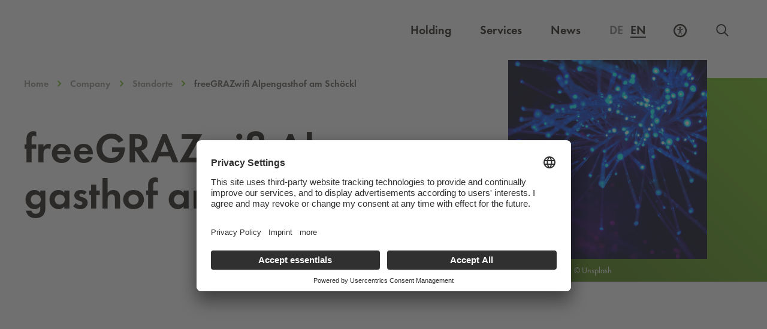

--- FILE ---
content_type: text/html; charset=UTF-8
request_url: https://www.holding-graz.at/en/location/freegrazwifi-alpengasthof-am-schoeckl/
body_size: 16794
content:
<!DOCTYPE html>
<html lang="en-US">

<head>
	<meta charset="UTF-8" />
	<meta name="viewport" content="width=device-width, initial-scale=1">
	<meta name="facebook-domain-verification" content="ldqx8kfblt4l7tw8h2kgb122je1urh" />
		<meta http-equiv="Content-Security-Policy" content="default-src 'self'; script-src 'self' 'unsafe-inline' 'unsafe-eval' *.holding-graz.at *.licdn.com *.etermin.net *.abfall.io *.usercentrics.eu *.siteimprove.net http://siteimproveanalytics.com *.facebook.net *.doubleclick.net myincert.com https://unpkg.com/@leftshiftone/convey@%5E4/dist/convey-all.js http://cdn.datatables.net/1.10.13/js/jquery.dataTables.min.js *.googleadservices.com *.googletagmanager.com *.googleapis.com *.youtube.com *.abfallplus.de; style-src 'unsafe-inline' 'self' *.cloudflare.com *.abfall.io *.abfall.local https://unpkg.com/leaflet@1.7.1/dist/leaflet.css *.abfallplus.de; object-src 'none'; base-uri 'self'; connect-src 'self' *.usercentrics.eu *.holding-graz.at *.siteimprove.com *.linkedin.oribi.io noembed.com *.googlesyndication.com *.doubleclick.net https://rad.app.graz.at:12001 *.abfall.local *.abfall.io *.friendlycaptcha.com *.proaddon.com *.graz.at *.facebook.com *.google.com wss://api.azure-cloud.aios.dev https://neht40udf6-dsn.algolia.net https://86cphc4Zwc-dsn.algolia.net https://60srfdva3b-dsn.algolia.net *.abfallplus.de; font-src 'self' data:; frame-src 'self' *.holding-graz.at *.siteimprove.com *.etermin.net schoeckl.it-wms.com *.issuu.com *.waterloo.io *.facebook.com *.youtube-nocookie.com https://graz.data.upstream-mobility.at *.brame-gamification.com *.abfallplus.de; img-src 'self' data: *.linkedin.com *.wien.gv.at *.abfall.io *.abfall.local *.mapbox.com *.usercentrics.eu *.doubleclick.net *.siteimproveanalytics.com *.siteimproveanalytics.io *.ytimg.com *.facebook.com *.google.at *.google.com *.abfallplus.de; manifest-src 'self'; media-src 'self'; worker-src blob:;">

    <link rel="dns-prefetch" href="//app.usercentrics.eu" /> 
	<link rel="dns-prefetch" href="//api.usercentrics.eu" />
	<link rel="preconnect" href="//app.usercentrics.eu">
    <link rel="preconnect" href="//privacy-proxy.usercentrics.eu">
    <link rel="preload" href="//privacy-proxy.usercentrics.eu/latest/uc-block.bundle.js" as="script">
    <script id="usercentrics-cmp" src="https://app.usercentrics.eu/browser-ui/latest/loader.js" data-settings-id="LkoVcBJK8" async></script>
    <script type="application/javascript" src="https://privacy-proxy.usercentrics.eu/latest/uc-block.bundle.js"></script>
    <script>
        uc.blockElements({
            'U8QkTd2W': '.holding-map',
            'WXuCIEBGA': '.frc-captcha',
        });
    </script>

	<meta name='robots' content='index, follow, max-image-preview:large, max-snippet:-1, max-video-preview:-1' />

<link rel="alternate" hreflang="x-default" href="https://www.holding-graz.at/de/standort/freegrazwifi-alpengasthof-am-schoeckl/" />
<link rel="alternate" hreflang="de" href="https://www.holding-graz.at/de/standort/freegrazwifi-alpengasthof-am-schoeckl/" />
<link rel="alternate" hreflang="en" href="https://www.holding-graz.at/en/location/freegrazwifi-alpengasthof-am-schoeckl/" />
<link rel="alternate" hreflang="x-default" href="https://www.holding-graz.at/de/standort/freegrazwifi-alpengasthof-am-schoeckl/" />

	<!-- This site is optimized with the Yoast SEO plugin v23.5 - https://yoast.com/wordpress/plugins/seo/ -->
	<title>freeGRAZwifi Alpengasthof am Schöckl - Holding Graz</title>
	<link rel="canonical" href="https://www.holding-graz.at/en/location/freegrazwifi-alpengasthof-am-schoeckl/" />
	<meta property="og:locale" content="en_US" />
	<meta property="og:type" content="article" />
	<meta property="og:title" content="freeGRAZwifi Alpengasthof am Schöckl - Holding Graz" />
	<meta property="og:url" content="https://www.holding-graz.at/en/location/freegrazwifi-alpengasthof-am-schoeckl/" />
	<meta property="og:site_name" content="Holding Graz" />
	<meta property="article:publisher" content="https://www.facebook.com/grazholding" />
	<meta property="article:modified_time" content="2022-05-19T13:35:05+00:00" />
	<meta property="og:image" content="https://www.holding-graz.at/wp-content/uploads/2021/01/jj-ying-8bghKxNU1j0-unsplash-scaled-e1611930567330.jpg" />
	<meta property="og:image:width" content="2000" />
	<meta property="og:image:height" content="1500" />
	<meta property="og:image:type" content="image/jpeg" />
	<meta name="twitter:card" content="summary_large_image" />
	<script type="application/ld+json" class="yoast-schema-graph">{"@context":"https://schema.org","@graph":[{"@type":"WebPage","@id":"https://www.holding-graz.at/en/location/freegrazwifi-alpengasthof-am-schoeckl/","url":"https://www.holding-graz.at/en/location/freegrazwifi-alpengasthof-am-schoeckl/","name":"freeGRAZwifi Alpengasthof am Schöckl - Holding Graz","isPartOf":{"@id":"https://www.holding-graz.at/en/#website"},"primaryImageOfPage":{"@id":"https://www.holding-graz.at/en/location/freegrazwifi-alpengasthof-am-schoeckl/#primaryimage"},"image":{"@id":"https://www.holding-graz.at/en/location/freegrazwifi-alpengasthof-am-schoeckl/#primaryimage"},"thumbnailUrl":"https://www.holding-graz.at/wp-content/uploads/2021/01/jj-ying-8bghKxNU1j0-unsplash-scaled-e1611930567330.jpg","datePublished":"2022-05-05T12:30:51+00:00","dateModified":"2022-05-19T13:35:05+00:00","breadcrumb":{"@id":"https://www.holding-graz.at/en/location/freegrazwifi-alpengasthof-am-schoeckl/#breadcrumb"},"inLanguage":"en-US","potentialAction":[{"@type":"ReadAction","target":["https://www.holding-graz.at/en/location/freegrazwifi-alpengasthof-am-schoeckl/"]}]},{"@type":"ImageObject","inLanguage":"en-US","@id":"https://www.holding-graz.at/en/location/freegrazwifi-alpengasthof-am-schoeckl/#primaryimage","url":"https://www.holding-graz.at/wp-content/uploads/2021/01/jj-ying-8bghKxNU1j0-unsplash-scaled-e1611930567330.jpg","contentUrl":"https://www.holding-graz.at/wp-content/uploads/2021/01/jj-ying-8bghKxNU1j0-unsplash-scaled-e1611930567330.jpg","width":2000,"height":1500,"caption":"© Unsplash"},{"@type":"BreadcrumbList","@id":"https://www.holding-graz.at/en/location/freegrazwifi-alpengasthof-am-schoeckl/#breadcrumb","itemListElement":[{"@type":"ListItem","position":1,"name":"Startseite","item":"https://www.holding-graz.at/en/"},{"@type":"ListItem","position":2,"name":"Standorte","item":"https://www.holding-graz.at/en/company/sites/"},{"@type":"ListItem","position":3,"name":"freeGRAZwifi Alpengasthof am Schöckl"}]},{"@type":"WebSite","@id":"https://www.holding-graz.at/en/#website","url":"https://www.holding-graz.at/en/","name":"Holding Graz","description":"Site","potentialAction":[{"@type":"SearchAction","target":{"@type":"EntryPoint","urlTemplate":"https://www.holding-graz.at/en/?s={search_term_string}"},"query-input":{"@type":"PropertyValueSpecification","valueRequired":true,"valueName":"search_term_string"}}],"inLanguage":"en-US"}]}</script>
	<!-- / Yoast SEO plugin. -->


<style id='elasticpress-related-posts-style-inline-css' type='text/css'>
.editor-styles-wrapper .wp-block-elasticpress-related-posts ul,.wp-block-elasticpress-related-posts ul{list-style-type:none;padding:0}.editor-styles-wrapper .wp-block-elasticpress-related-posts ul li a>div{display:inline}

</style>
<style id='classic-theme-styles-inline-css' type='text/css'>
/*! This file is auto-generated */
.wp-block-button__link{color:#fff;background-color:#32373c;border-radius:9999px;box-shadow:none;text-decoration:none;padding:calc(.667em + 2px) calc(1.333em + 2px);font-size:1.125em}.wp-block-file__button{background:#32373c;color:#fff;text-decoration:none}
</style>
<style id='global-styles-inline-css' type='text/css'>
body{--wp--preset--color--black: #000000;--wp--preset--color--cyan-bluish-gray: #abb8c3;--wp--preset--color--white: #ffffff;--wp--preset--color--pale-pink: #f78da7;--wp--preset--color--vivid-red: #cf2e2e;--wp--preset--color--luminous-vivid-orange: #ff6900;--wp--preset--color--luminous-vivid-amber: #fcb900;--wp--preset--color--light-green-cyan: #7bdcb5;--wp--preset--color--vivid-green-cyan: #00d084;--wp--preset--color--pale-cyan-blue: #8ed1fc;--wp--preset--color--vivid-cyan-blue: #0693e3;--wp--preset--color--vivid-purple: #9b51e0;--wp--preset--gradient--vivid-cyan-blue-to-vivid-purple: linear-gradient(135deg,rgba(6,147,227,1) 0%,rgb(155,81,224) 100%);--wp--preset--gradient--light-green-cyan-to-vivid-green-cyan: linear-gradient(135deg,rgb(122,220,180) 0%,rgb(0,208,130) 100%);--wp--preset--gradient--luminous-vivid-amber-to-luminous-vivid-orange: linear-gradient(135deg,rgba(252,185,0,1) 0%,rgba(255,105,0,1) 100%);--wp--preset--gradient--luminous-vivid-orange-to-vivid-red: linear-gradient(135deg,rgba(255,105,0,1) 0%,rgb(207,46,46) 100%);--wp--preset--gradient--very-light-gray-to-cyan-bluish-gray: linear-gradient(135deg,rgb(238,238,238) 0%,rgb(169,184,195) 100%);--wp--preset--gradient--cool-to-warm-spectrum: linear-gradient(135deg,rgb(74,234,220) 0%,rgb(151,120,209) 20%,rgb(207,42,186) 40%,rgb(238,44,130) 60%,rgb(251,105,98) 80%,rgb(254,248,76) 100%);--wp--preset--gradient--blush-light-purple: linear-gradient(135deg,rgb(255,206,236) 0%,rgb(152,150,240) 100%);--wp--preset--gradient--blush-bordeaux: linear-gradient(135deg,rgb(254,205,165) 0%,rgb(254,45,45) 50%,rgb(107,0,62) 100%);--wp--preset--gradient--luminous-dusk: linear-gradient(135deg,rgb(255,203,112) 0%,rgb(199,81,192) 50%,rgb(65,88,208) 100%);--wp--preset--gradient--pale-ocean: linear-gradient(135deg,rgb(255,245,203) 0%,rgb(182,227,212) 50%,rgb(51,167,181) 100%);--wp--preset--gradient--electric-grass: linear-gradient(135deg,rgb(202,248,128) 0%,rgb(113,206,126) 100%);--wp--preset--gradient--midnight: linear-gradient(135deg,rgb(2,3,129) 0%,rgb(40,116,252) 100%);--wp--preset--font-size--small: 13px;--wp--preset--font-size--medium: 20px;--wp--preset--font-size--large: 36px;--wp--preset--font-size--x-large: 42px;--wp--preset--spacing--20: 0.44rem;--wp--preset--spacing--30: 0.67rem;--wp--preset--spacing--40: 1rem;--wp--preset--spacing--50: 1.5rem;--wp--preset--spacing--60: 2.25rem;--wp--preset--spacing--70: 3.38rem;--wp--preset--spacing--80: 5.06rem;--wp--preset--shadow--natural: 6px 6px 9px rgba(0, 0, 0, 0.2);--wp--preset--shadow--deep: 12px 12px 50px rgba(0, 0, 0, 0.4);--wp--preset--shadow--sharp: 6px 6px 0px rgba(0, 0, 0, 0.2);--wp--preset--shadow--outlined: 6px 6px 0px -3px rgba(255, 255, 255, 1), 6px 6px rgba(0, 0, 0, 1);--wp--preset--shadow--crisp: 6px 6px 0px rgba(0, 0, 0, 1);}:where(.is-layout-flex){gap: 0.5em;}:where(.is-layout-grid){gap: 0.5em;}body .is-layout-flow > .alignleft{float: left;margin-inline-start: 0;margin-inline-end: 2em;}body .is-layout-flow > .alignright{float: right;margin-inline-start: 2em;margin-inline-end: 0;}body .is-layout-flow > .aligncenter{margin-left: auto !important;margin-right: auto !important;}body .is-layout-constrained > .alignleft{float: left;margin-inline-start: 0;margin-inline-end: 2em;}body .is-layout-constrained > .alignright{float: right;margin-inline-start: 2em;margin-inline-end: 0;}body .is-layout-constrained > .aligncenter{margin-left: auto !important;margin-right: auto !important;}body .is-layout-constrained > :where(:not(.alignleft):not(.alignright):not(.alignfull)){max-width: var(--wp--style--global--content-size);margin-left: auto !important;margin-right: auto !important;}body .is-layout-constrained > .alignwide{max-width: var(--wp--style--global--wide-size);}body .is-layout-flex{display: flex;}body .is-layout-flex{flex-wrap: wrap;align-items: center;}body .is-layout-flex > *{margin: 0;}body .is-layout-grid{display: grid;}body .is-layout-grid > *{margin: 0;}:where(.wp-block-columns.is-layout-flex){gap: 2em;}:where(.wp-block-columns.is-layout-grid){gap: 2em;}:where(.wp-block-post-template.is-layout-flex){gap: 1.25em;}:where(.wp-block-post-template.is-layout-grid){gap: 1.25em;}.has-black-color{color: var(--wp--preset--color--black) !important;}.has-cyan-bluish-gray-color{color: var(--wp--preset--color--cyan-bluish-gray) !important;}.has-white-color{color: var(--wp--preset--color--white) !important;}.has-pale-pink-color{color: var(--wp--preset--color--pale-pink) !important;}.has-vivid-red-color{color: var(--wp--preset--color--vivid-red) !important;}.has-luminous-vivid-orange-color{color: var(--wp--preset--color--luminous-vivid-orange) !important;}.has-luminous-vivid-amber-color{color: var(--wp--preset--color--luminous-vivid-amber) !important;}.has-light-green-cyan-color{color: var(--wp--preset--color--light-green-cyan) !important;}.has-vivid-green-cyan-color{color: var(--wp--preset--color--vivid-green-cyan) !important;}.has-pale-cyan-blue-color{color: var(--wp--preset--color--pale-cyan-blue) !important;}.has-vivid-cyan-blue-color{color: var(--wp--preset--color--vivid-cyan-blue) !important;}.has-vivid-purple-color{color: var(--wp--preset--color--vivid-purple) !important;}.has-black-background-color{background-color: var(--wp--preset--color--black) !important;}.has-cyan-bluish-gray-background-color{background-color: var(--wp--preset--color--cyan-bluish-gray) !important;}.has-white-background-color{background-color: var(--wp--preset--color--white) !important;}.has-pale-pink-background-color{background-color: var(--wp--preset--color--pale-pink) !important;}.has-vivid-red-background-color{background-color: var(--wp--preset--color--vivid-red) !important;}.has-luminous-vivid-orange-background-color{background-color: var(--wp--preset--color--luminous-vivid-orange) !important;}.has-luminous-vivid-amber-background-color{background-color: var(--wp--preset--color--luminous-vivid-amber) !important;}.has-light-green-cyan-background-color{background-color: var(--wp--preset--color--light-green-cyan) !important;}.has-vivid-green-cyan-background-color{background-color: var(--wp--preset--color--vivid-green-cyan) !important;}.has-pale-cyan-blue-background-color{background-color: var(--wp--preset--color--pale-cyan-blue) !important;}.has-vivid-cyan-blue-background-color{background-color: var(--wp--preset--color--vivid-cyan-blue) !important;}.has-vivid-purple-background-color{background-color: var(--wp--preset--color--vivid-purple) !important;}.has-black-border-color{border-color: var(--wp--preset--color--black) !important;}.has-cyan-bluish-gray-border-color{border-color: var(--wp--preset--color--cyan-bluish-gray) !important;}.has-white-border-color{border-color: var(--wp--preset--color--white) !important;}.has-pale-pink-border-color{border-color: var(--wp--preset--color--pale-pink) !important;}.has-vivid-red-border-color{border-color: var(--wp--preset--color--vivid-red) !important;}.has-luminous-vivid-orange-border-color{border-color: var(--wp--preset--color--luminous-vivid-orange) !important;}.has-luminous-vivid-amber-border-color{border-color: var(--wp--preset--color--luminous-vivid-amber) !important;}.has-light-green-cyan-border-color{border-color: var(--wp--preset--color--light-green-cyan) !important;}.has-vivid-green-cyan-border-color{border-color: var(--wp--preset--color--vivid-green-cyan) !important;}.has-pale-cyan-blue-border-color{border-color: var(--wp--preset--color--pale-cyan-blue) !important;}.has-vivid-cyan-blue-border-color{border-color: var(--wp--preset--color--vivid-cyan-blue) !important;}.has-vivid-purple-border-color{border-color: var(--wp--preset--color--vivid-purple) !important;}.has-vivid-cyan-blue-to-vivid-purple-gradient-background{background: var(--wp--preset--gradient--vivid-cyan-blue-to-vivid-purple) !important;}.has-light-green-cyan-to-vivid-green-cyan-gradient-background{background: var(--wp--preset--gradient--light-green-cyan-to-vivid-green-cyan) !important;}.has-luminous-vivid-amber-to-luminous-vivid-orange-gradient-background{background: var(--wp--preset--gradient--luminous-vivid-amber-to-luminous-vivid-orange) !important;}.has-luminous-vivid-orange-to-vivid-red-gradient-background{background: var(--wp--preset--gradient--luminous-vivid-orange-to-vivid-red) !important;}.has-very-light-gray-to-cyan-bluish-gray-gradient-background{background: var(--wp--preset--gradient--very-light-gray-to-cyan-bluish-gray) !important;}.has-cool-to-warm-spectrum-gradient-background{background: var(--wp--preset--gradient--cool-to-warm-spectrum) !important;}.has-blush-light-purple-gradient-background{background: var(--wp--preset--gradient--blush-light-purple) !important;}.has-blush-bordeaux-gradient-background{background: var(--wp--preset--gradient--blush-bordeaux) !important;}.has-luminous-dusk-gradient-background{background: var(--wp--preset--gradient--luminous-dusk) !important;}.has-pale-ocean-gradient-background{background: var(--wp--preset--gradient--pale-ocean) !important;}.has-electric-grass-gradient-background{background: var(--wp--preset--gradient--electric-grass) !important;}.has-midnight-gradient-background{background: var(--wp--preset--gradient--midnight) !important;}.has-small-font-size{font-size: var(--wp--preset--font-size--small) !important;}.has-medium-font-size{font-size: var(--wp--preset--font-size--medium) !important;}.has-large-font-size{font-size: var(--wp--preset--font-size--large) !important;}.has-x-large-font-size{font-size: var(--wp--preset--font-size--x-large) !important;}
.wp-block-navigation a:where(:not(.wp-element-button)){color: inherit;}
:where(.wp-block-post-template.is-layout-flex){gap: 1.25em;}:where(.wp-block-post-template.is-layout-grid){gap: 1.25em;}
:where(.wp-block-columns.is-layout-flex){gap: 2em;}:where(.wp-block-columns.is-layout-grid){gap: 2em;}
.wp-block-pullquote{font-size: 1.5em;line-height: 1.6;}
</style>
<link rel='stylesheet' id='wpml-blocks-css' href='https://www.holding-graz.at/wp-content/plugins/sitepress-multilingual-cms/dist/css/blocks/styles.css?ver=4.6.13' type='text/css' media='all' />
<link rel='stylesheet' id='elasticpress-facets-css' href='https://www.holding-graz.at/wp-content/plugins/elasticpress/dist/css/facets-styles.css?ver=7d568203f3965dc85d8a' type='text/css' media='all' />
<link rel="preload" id="futura-book-font" href="https://www.holding-graz.at/wp-content/themes/holding-graz/assets/fonts/FuturaPT-Book/font.woff2" as="font" type="font/woff2" crossorigin><link rel="preload" id="futura-demi-font" href="https://www.holding-graz.at/wp-content/themes/holding-graz/assets/fonts/FuturaPT-Demi/font.woff2" as="font" type="font/woff2" crossorigin><link rel='stylesheet' id='theme-css' href='https://www.holding-graz.at/wp-content/themes/holding-graz/build/main.css?id=25e017fdc850bf45dbd4' type='text/css' media='all' />
<link rel="https://api.w.org/" href="https://www.holding-graz.at/en/wp-json/" /><link rel="alternate" type="application/json+oembed" href="https://www.holding-graz.at/en/wp-json/oembed/1.0/embed?url=https%3A%2F%2Fwww.holding-graz.at%2Fen%2Flocation%2Ffreegrazwifi-alpengasthof-am-schoeckl%2F" />
<link rel="alternate" type="text/xml+oembed" href="https://www.holding-graz.at/en/wp-json/oembed/1.0/embed?url=https%3A%2F%2Fwww.holding-graz.at%2Fen%2Flocation%2Ffreegrazwifi-alpengasthof-am-schoeckl%2F&#038;format=xml" />
<meta name="generator" content="WPML ver:4.6.13 stt:1,3;" />
<!-- Stream WordPress user activity plugin v4.0.2 -->
		<style>
			.algolia-search-highlight {
				background-color: #fffbcc;
				border-radius: 2px;
				font-style: normal;
			}
		</style>
			
	<style>[x-cloak]{display:none!important;}</style>
	
	<!-- Matomo Tag Manager -->
    <script type="text/javascript">
        var _paq = window._paq = window._paq || [];
        var _mtm = window._mtm = window._mtm || [];
        _mtm.push({'mtm.startTime': (new Date().getTime()), 'event': 'mtm.Start'});
        var d=document, g=d.createElement('script'), s=d.getElementsByTagName('script')[0];
        g.type='text/javascript'; g.async=true; g.src='https://matomo.holding-graz.at/js/container_CbaGEGbs.js'; s.parentNode.insertBefore(g,s);
    </script>
	<!-- End Matomo Tag Manager -->

	<!-- Global site tag (gtag.js) - Google Ads: 726001055 -->

	<script async src="https://www.googletagmanager.com/gtag/js?id=AW-726001055" type="text/plain"></script>
	<script type="text/plain" data-usercentrics="Google Ads">
		window.dataLayer = window.dataLayer || []; 
		function gtag(){
			dataLayer.push(arguments);
		} 

		// Default ad_storage to 'denied'.
		gtag('consent', 'default', {
			'ad_storage': 'denied',
			'analytics_storage': 'denied'
		});

		gtag('js', new Date());
		gtag('config', 'AW-726001055'); 

	</script>
	
	<!-- Handle consent for Google Ads -->
	<script type="text/javascript">
		window.addEventListener("ucEvent", function (e) {
			if( e.detail && e.detail.event == "consent_status") {
				// check for consent status of service "Google Ads Remarketing" 
				var ucAdService = 'Google Ads Remarketing'; 

				if(e.detail.hasOwnProperty(ucAdService))
				{
					gtag("consent", "update", {
						ad_storage: e.detail[ucAdService] ? 'granted':'denied',
					});
				}
				else {            
					if(e.detail.hasOwnProperty(ucAdService)) {
						gtag("consent", "update", {
							ad_storage: e.detail[ucAdService] ? 'granted':'denied'
						});
					}            
				}
			}
		});
	</script>
	
</head>
<body class="standort-template-default single single-standort postid-79866">
	<header>
		<a class="skip-navigation-link" href="#main">Skip to main content</a>		
		<div class="main-header">
	<nav class="main-header__wrapper container" aria-label="Global">

		<div class="main-header__logo">
			<a aria-label="Homepage" href="https://www.holding-graz.at/en/">
				<svg xmlns="http://www.w3.org/2000/svg" fill="none" viewbox="0 0 131 42" aria-hidden="true">
  <path fill="#818176" fill-rule="evenodd" d="M85.4935 36.4326v-3.534h.9688v8.7084h-.9688v-4.2732h-4.4544v4.2732h-.9688v-8.7084h.9688v3.534h4.4544zM88.7919 37.2526c0 1.9637 1.5916 3.604 3.5646 3.604 1.9733 0 3.5659-1.6403 3.5659-3.604 0-1.9745-1.5688-3.6036-3.5659-3.6036-1.9958 0-3.5646 1.6291-3.5646 3.6036zm8.0992.0116c0 2.5065-2.0531 4.4926-4.5346 4.4926-2.4802 0-4.5342-1.9861-4.5342-4.4926 0-2.4943 2.054-4.5159 4.5342-4.5159 2.4815 0 4.5346 2.0216 4.5346 4.5159zM99.1767 40.7059h2.4003v.9011h-3.37v-8.7084h.9697v7.8073zM104.208 40.7059c1.062 0 1.95-.1498 2.746-.9007.716-.6701 1.085-1.5824 1.085-2.5526 0-.9931-.381-1.9521-1.131-2.6101-.796-.7042-1.673-.8428-2.7-.8428h-.704v6.9062h.704zm-1.673-7.8073h1.638c1.304 0 2.366.1731 3.393 1.0509.992.8549 1.442 2.0211 1.442 3.3147 0 1.2708-.461 2.3908-1.419 3.2457-1.038.924-2.077 1.0971-3.438 1.0971h-1.616v-8.7084z" clip-rule="evenodd"></path>
  <g fill-rule="evenodd" clip-rule="evenodd">
    <path fill="#818176" d="M110.381 41.607h.969v-8.7084h-.969v8.7084zM113.172 32.5291l6.784 7.1147v-6.7451h.97V42l-6.784-7.1035v6.7106h-.97v-9.078zM130.826 37.2297c.024 1.1783-.104 2.1485-.9 3.0721-.795.9244-2.007 1.455-3.219 1.455-2.446 0-4.477-2.0323-4.477-4.4809 0-2.4948 2.031-4.5276 4.535-4.5276 1.523 0 2.757.6818 3.681 1.8825l-.704.6585c-.727-1.0281-1.707-1.6403-2.989-1.6403-1.984 0-3.553 1.6748-3.553 3.6381 0 .9245.369 1.8023 1.015 2.4607.635.6352 1.558 1.1088 2.469 1.1088 1.511 0 3.104-1.1088 3.104-2.7258h-2.585v-.9011h3.623zM0 29.8237h30.2936V.0635H0v29.7602zM33.5098 29.8237h30.2936V.0635H33.5098v29.7602z"></path>
    <path fill="#69AF41" d="M67.0215 29.8237h30.2941V.0635H67.0215v29.7602z"></path>
    <path fill="#818176" d="M100.533 29.8237h30.295V.0635h-30.295v29.7602z"></path>
  </g>
  <path fill="#FFFFFE" fill-rule="evenodd" d="M19.4327 15.0766v2.8779H22.62c-.2736 3.3017-3.895 5.8301-6.9481 5.8301-4.4214 0-8.2987-3.9349-8.2987-8.4205 0-4.6905 3.7477-8.3646 8.5332-8.3646 2.5738 0 5.1477 1.289 6.7169 3.3633l.1534.2025 2.2703-2.0911-.1394-.169c-2.1636-2.6193-5.5724-4.1831-9.1173-4.1831-6.4064 0-11.6184 5.0806-11.6184 11.326 0 6.0788 5.1864 11.214 11.3252 11.214 6.157 0 10.6254-4.4217 10.6254-10.5122v-1.0733h-6.6898zM51.9701 10.9536c0 3.2312-2.9883 3.6461-5.5916 3.6461h-.641V7.3934h.4961c3.9136 0 5.7365 1.1312 5.7365 3.5602zM49.9132 16.94c3.0121-.5222 5.0815-2.9768 5.0815-6.0974 0-2.1957-1.1487-4.2122-3.0018-5.2631-1.8485-1.009-4.0974-1.009-5.9048-1.009h-3.551v21.6431h3.2004v-8.9618h.7865l6.4633 8.9618h3.8997L49.9132 16.94zM123.876 4.5724H108.77v2.8798h9.842l-11.126 18.7614h16.215v-2.8765h-10.95l11.125-18.7647zM78.6256 18.0268l3.545-7.7798 3.5435 7.7798h-7.0885zm3.8853-13.9426h-.6821L71.3223 26.2136h3.4503l2.5048-5.3093h9.7854l2.5048 5.3093h3.4498L82.5109 4.0842z" clip-rule="evenodd"></path>
</svg>
				<svg xmlns="http://www.w3.org/2000/svg" fill="none" viewbox="0 0 131 42" aria-hidden="true">
  <path fill="#fff" fill-rule="evenodd" d="M85.4916 36.4332v-3.535h.9687v8.7094h-.9687v-4.2742h-4.4545v4.2742h-.9687v-8.7094h.9687v3.535h4.4545zM88.7919 37.2531c0 1.9638 1.5916 3.6036 3.5646 3.6036 1.9733 0 3.5659-1.6398 3.5659-3.6036 0-1.9749-1.5688-3.6036-3.5659-3.6036-1.9958 0-3.5646 1.6287-3.5646 3.6036zm8.0992.0117c0 2.506-2.0531 4.4926-4.5346 4.4926-2.4802 0-4.5342-1.9866-4.5342-4.4926 0-2.4948 2.054-4.5164 4.5342-4.5164 2.4815 0 4.5346 2.0216 4.5346 4.5164zM99.1748 40.7064h2.4002v.9012h-3.3699v-8.7094h.9697v7.8082zM104.205 40.7064c1.062 0 1.951-.1498 2.747-.9016.715-.6692 1.084-1.5815 1.084-2.5517 0-.9931-.38-1.9521-1.131-2.6105-.796-.7042-1.672-.8428-2.7-.8428h-.703v6.9066h.703zm-1.672-7.8082h1.638c1.304 0 2.365.174 3.393 1.0514.992.8554 1.442 2.0206 1.442 3.3152 0 1.2707-.462 2.3902-1.42 3.2452-1.037.924-2.077 1.0976-3.438 1.0976h-1.615v-8.7094z" clip-rule="evenodd"></path>
  <g fill="#fff" fill-rule="evenodd" clip-rule="evenodd">
    <path d="M110.379 41.6071h.969v-8.7089h-.969v8.7089zM113.17 32.5291l6.784 7.1147v-6.7456h.97V42l-6.784-7.1031v6.7107h-.97v-9.0785zM130.824 37.2302c.023 1.1779-.104 2.1481-.9 3.0721-.796.924-2.007 1.4551-3.22 1.4551-2.445 0-4.475-2.0328-4.475-4.4814 0-2.4944 2.03-4.5276 4.534-4.5276 1.522 0 2.757.6818 3.68 1.882l-.704.6594c-.726-1.0285-1.707-1.6403-2.988-1.6403-1.984 0-3.554 1.6749-3.554 3.6377 0 .9244.37 1.8023 1.015 2.4607.635.6356 1.558 1.1088 2.47 1.1088 1.511 0 3.104-1.1088 3.104-2.7263h-2.585v-.9002h3.623zM0 29.8835h30.2932V.1232H0v29.7603zm.9324-.9333h28.4284V1.0566H.9324v27.8936z"></path>
    <path d="M19.4322 15.136v2.8793h3.1874c-.2742 3.3012-3.8946 5.8287-6.9477 5.8287-4.4218 0-8.2996-3.935-8.2996-8.4201 0-4.6905 3.7482-8.3645 8.5336-8.3645 2.5743 0 5.1477 1.2889 6.7169 3.3632l.1529.2026 2.2709-2.0916-.1399-.169C22.744 5.7452 19.3352 4.182 15.7894 4.182c-6.406 0-11.6175 5.0806-11.6175 11.326 0 6.0793 5.1864 11.2145 11.3252 11.2145 6.1565 0 10.625-4.4212 10.625-10.5126V15.136h-6.6899zM33.5078 29.8835h30.2937V.1232H33.5078v29.7603zm.9324-.9333h28.4289V1.0566H34.4402v27.8936z"></path>
    <path d="M51.969 11.0134c0 3.2312-2.9883 3.6456-5.5915 3.6456h-.6415V7.4532h.497c3.9132 0 5.736 1.1312 5.736 3.5602zm-2.0573 5.9864c3.0116-.5222 5.0824-2.9769 5.0824-6.0975 0-2.1957-1.1491-4.2121-3.0022-5.263-1.848-1.009-4.0974-1.009-5.9053-1.009h-3.5514V26.273h3.2008v-8.9614h.7865l6.4633 8.9614h3.9001l-6.9742-9.2731zM100.533 29.8835h30.294V.1232h-30.294v29.7603zm.933-.9333h28.428V1.0566h-28.428v27.8936z"></path>
    <path d="M123.876 4.6322h-15.107v2.8793h9.842L107.486 26.273h16.215v-2.8756h-10.95l11.125-18.7651zM89.5661 26.2729l-2.5058-5.3083h-9.7845l-2.5039 5.3083h-3.4512L81.8282 4.1436h.6821L93.015 26.2729h-3.4489zm-22.5446 3.6106h30.2932V.1232H67.0215v29.7603z"></path>
  </g>
  <path fill="#fff" fill-rule="evenodd" d="M78.625 18.0872h7.0875l-3.5416-7.7803-3.5459 7.7803z" clip-rule="evenodd"></path>
</svg>
			</a>
			<div class="main-header__mobile">
				<div class="main-header__ally lg:hidden">
					<div class="a11y__tooltip-mobile tooltip-focusable" role="tooltip">
						<button class="a11y__tooltip__icon-mobile a11y__tooltip__button-mobile" aria-controls="a11y-tooltip-content-mobile" aria-expanded="false" aria-label="Accessibility Settings">
							<span class="a11y__tooltip__icon__closed">
								<svg fill="none" xmlns="http://www.w3.org/2000/svg" viewbox="0 0 24 24" aria-hidden="true">
  <path d="M11.95 8.944c.925 0 1.681-.756 1.681-1.68 0-.924-.756-1.68-1.68-1.68-.925 0-1.681.756-1.681 1.68 0 .924.756 1.68 1.68 1.68Z" fill="currentColor"></path>
  <path d="M13.003 12.726c0 .462.084.924.294 1.344l1.554 3.655c.126.337 0 .673-.336.84-.336.127-.672 0-.84-.335l-1.555-3.656c0-.042-.041-.042-.041-.084s-.085-.084-.127-.084c-.084 0-.126.042-.126.084a.597.597 0 0 0-.084.252l-1.47 3.446c-.126.336-.504.462-.84.336-.336-.126-.463-.504-.336-.84l1.47-3.446c.252-.546.336-1.134.336-1.722V11.38c-1.512-.168-2.899-.714-4.117-1.512-.294-.21-.378-.588-.168-.882.21-.295.588-.379.882-.168a8.064 8.064 0 0 0 4.454 1.344 8.063 8.063 0 0 0 4.453-1.344c.294-.21.672-.127.882.168.21.294.126.672-.168.882-1.218.798-2.605 1.344-4.117 1.512v1.345Z" fill="currentColor"></path>
  <path d="M3.01 15.897A9.826 9.826 0 1 0 21.096 8.21 9.826 9.826 0 0 0 3.01 15.897v0Z" stroke="currentColor" stroke-width="2.5" stroke-linecap="round" stroke-linejoin="round"></path>
</svg>
							</span>
						</button>

						<div class="a11y__tooltip__content-mobile" id="a11y-tooltip-content-mobile" aria-hidden="true">
							<p>Do you want to increase contrast of page content for better readability?</p>
							
<fieldset
    class="a11y-checkbox"
    x-transition:enter="transition ease-out duration-300"
    x-transition:enter-start="opacity-0"
    x-transition:enter-end="opacity-100"
    x-transition:leave="transition ease-in duration-300"
    x-transition:leave-start="opacity-100"
    x-transition:leave-end="opacity-0"
>
    <legend class="a11y-checkbox__label label">Increase contrast</legend>
    <input
        type="checkbox"
        id="highContrast-mobile"
        name="a11y-checkbox-input"
        value="1"
        data-cookie="a11y-checkbox-highContrast-mobile"
            />

    <label for="highContrast-mobile" class="a11y-checkbox__wrapper">
        <span class="a11y-checkbox__icon">
            <svg xmlns="http://www.w3.org/2000/svg" fill="none" viewbox="0 0 19 20" aria-hidden="true">
  <path stroke="currentcolor" stroke-linecap="round" stroke-linejoin="round" stroke-width="3" d="M2 13l6 5 9-16"></path>
</svg>
        </span>
    </label>
    
    
</fieldset>						</div>
					</div>
				</div>
				<button aria-label="Search" class="main-header__search-mobile-trigger" data-search-opener>
					<span>
						<svg fill="none" class="stroke-current" xmlns="http://www.w3.org/2000/svg" viewbox="0 0 26 26" aria-hidden="true">
  <path clip-rule="evenodd" d="M15.716 19.98A8.056 8.056 0 109.414 5.15a8.056 8.056 0 006.302 14.83z" stroke-width="2" stroke-linecap="round" stroke-linejoin="round"></path>
  <path d="M18.261 18.261l6.248 6.249" stroke-width="2" stroke-linecap="round" stroke-linejoin="round"></path>
</svg>
					</span>
				</button>
				<button aria-label="Toggle menu" class="main-header__open-close" aria-expanded="false">
					<span class="main-header__line"></span>
					<span class="main-header__line"></span>
					<span class="main-header__line"></span>
				</button>
			</div>
		</div>

		<div class="main-header__overlay"></div>
		<div class="main-header__background"></div>

		
<script type="text/javascript">
    var ep_autosuggest = { route_planner_url: "https://www.holding-graz.at/en/mobility/route-planner/" };
</script>

<form x-ref="autosuggest" x-data="autosuggest()" x-init="init()" class="autosuggest main-header__search--input mobile">
  <div class="autosuggest__inner">
    <label for="search-mobile">
        <span class="sr-only">
            Search        </span>
    </label>

    <input
    type="search"
    name="search"
    class="search search-field"
    x-ref="input"
    autocomplete="off"
    spellcheck="false"
    data-redirect="https://www.holding-graz.at/en/search/"
            data-placeholder="Search e.g. Timetable, garbage, leisure time.."
        placeholder="Search e.g. Timetable, garbage, leisure time.."
        id="search-mobile"    >
    <!-- <span data-autosuggest-content class="autosuggest__headline">Recent searches:</span> -->
    <button x-ref="submitButton" aria-label="Search" class="autosuggest__submit-button">
      <svg class="arrow-bubble" xmlns="http://www.w3.org/2000/svg" viewbox="0 0 40 40" aria-hidden="true">
  <title>Arrow</title>
  <circle class="fill-current" r="20" cy="20" cx="20"></circle>
  <path class="arrow-head" fill="#fff" d="M22.615 14.293a1 1 0 00-1.414 1.414l4.225 4.326-4.225 4.26a1 1 0 001.414 1.414l5-5a1 1 0 000-1.414l-5-5z" clip-rule="evenodd" fill-rule="evenodd"></path>
  <path class="arrow-line" fill="#fff" d="M24.46 18.981H11.964a1 1 0 100 2H24.46c1.397-.018 1.384-1.984 0-2z" clip-rule="evenodd" fill-rule="evenodd"></path>
</svg>
    </button>
  </div>
</form>
		<div class="main-header__right scrollbar--hide">
			<div class="main-header__close-wrapper">
				<button class="main-header__close" aria-label="Close menu"><svg xmlns="http://www.w3.org/2000/svg" fill="none" viewbox="0 0 34 34" aria-hidden="true">
  <path stroke="currentcolor" stroke-linecap="round" stroke-linejoin="round" stroke-width="2" d="M8.4844 25.4559L25.4549 8.4853M25.4551 25.4559L8.4845 8.4853"></path>
</svg>
</button>
			</div>
			
			<div class="flex w-full">
				<div class="main-header__menu">
					<ul id="menu-main-menu" class="main-navigation"><li id="menu-item-8834" class="menu-item menu-item-type-post_type menu-item-object-page menu-item-home menu-item-has-children menu-item-8834"><a href="https://www.holding-graz.at/en/" aria-haspopup="true" aria-expanded="false">Holding</a>
<div class='sub-menu'><ul>
	<li id="menu-item-8747" class="menu-item menu-item-type-post_type menu-item-object-page menu-item-8747"><a href="https://www.holding-graz.at/en/company/">Company</a></li>
	<li id="menu-item-8748" class="menu-item menu-item-type-post_type menu-item-object-page menu-item-8748"><a href="https://www.holding-graz.at/en/company/shareholdings/">Shareholdings</a></li>
	<li id="menu-item-8749" class="menu-item menu-item-type-post_type menu-item-object-page menu-item-8749"><a href="https://www.holding-graz.at/en/press-and-communication/">Press</a></li>
	<li id="menu-item-8750" class="menu-item menu-item-type-post_type menu-item-object-page menu-item-8750"><a href="https://www.holding-graz.at/en/company/contact/">Contact</a></li>
</ul></div>
</li>
<li id="menu-item-8833" class="menu-item menu-item-type-post_type menu-item-object-page menu-item-home menu-item-has-children menu-item-8833"><a href="https://www.holding-graz.at/en/" aria-haspopup="true" aria-expanded="false">Services</a>
<div class='sub-menu'><ul>
	<li id="menu-item-8728" class="menu-item menu-item-type-post_type menu-item-object-page menu-item-8728"><a href="https://www.holding-graz.at/en/mobility/">Mobility</a></li>
	<li id="menu-item-8751" class="menu-item menu-item-type-post_type menu-item-object-page menu-item-8751"><a href="https://www.holding-graz.at/en/leisure/">Leisure</a></li>
	<li id="menu-item-8752" class="menu-item menu-item-type-post_type menu-item-object-page menu-item-8752"><a href="https://www.holding-graz.at/en/urban-space/">Urban Space</a></li>
	<li id="menu-item-8753" class="menu-item menu-item-type-post_type menu-item-object-page menu-item-8753"><a href="https://www.holding-graz.at/en/water/">Water</a></li>
	<li id="menu-item-8754" class="menu-item menu-item-type-post_type menu-item-object-page menu-item-8754"><a href="https://www.holding-graz.at/en/waste/">Waste</a></li>
	<li id="menu-item-8755" class="menu-item menu-item-type-post_type menu-item-object-page menu-item-8755"><a href="https://www.holding-graz.at/en/municipal-workshop/">Municipal workshop</a></li>
	<li id="menu-item-8756" class="menu-item menu-item-type-post_type menu-item-object-page menu-item-8756"><a href="https://www.holding-graz.at/en/grazgutschein-graz-voucher/">GrazGutschein (Graz Voucher)</a></li>
</ul></div>
</li>
<li id="menu-item-8758" class="menu-item menu-item-type-post_type menu-item-object-page current_page_parent menu-item-8758"><a href="https://www.holding-graz.at/en/aktuelles-en/">News</a></li>
</ul>				</div>

				<ul class="main-header__language">
																<li>
						<a rel="alternate" hreflang="de" href="https://www.holding-graz.at/de/standort/freegrazwifi-alpengasthof-am-schoeckl/" class="">
						de</a></li>
											<li>
						<a rel="alternate" hreflang="en" href="https://www.holding-graz.at/en/location/freegrazwifi-alpengasthof-am-schoeckl/" class="main-header__language--active">
						en</a></li>
									</ul>

				<div class="main-header__ally hidden lg:block">
					<div class="a11y__tooltip tooltip-focusable" role="tooltip">
						<button class="a11y__tooltip__icon a11y__tooltip__button" aria-controls="a11y-tooltip-content" aria-expanded="false" aria-label="Accessibility Settings">
							<span class="a11y__tooltip__icon__closed">
								<svg fill="none" xmlns="http://www.w3.org/2000/svg" viewbox="0 0 24 24" aria-hidden="true">
  <path d="M11.95 8.944c.925 0 1.681-.756 1.681-1.68 0-.924-.756-1.68-1.68-1.68-.925 0-1.681.756-1.681 1.68 0 .924.756 1.68 1.68 1.68Z" fill="currentColor"></path>
  <path d="M13.003 12.726c0 .462.084.924.294 1.344l1.554 3.655c.126.337 0 .673-.336.84-.336.127-.672 0-.84-.335l-1.555-3.656c0-.042-.041-.042-.041-.084s-.085-.084-.127-.084c-.084 0-.126.042-.126.084a.597.597 0 0 0-.084.252l-1.47 3.446c-.126.336-.504.462-.84.336-.336-.126-.463-.504-.336-.84l1.47-3.446c.252-.546.336-1.134.336-1.722V11.38c-1.512-.168-2.899-.714-4.117-1.512-.294-.21-.378-.588-.168-.882.21-.295.588-.379.882-.168a8.064 8.064 0 0 0 4.454 1.344 8.063 8.063 0 0 0 4.453-1.344c.294-.21.672-.127.882.168.21.294.126.672-.168.882-1.218.798-2.605 1.344-4.117 1.512v1.345Z" fill="currentColor"></path>
  <path d="M3.01 15.897A9.826 9.826 0 1 0 21.096 8.21 9.826 9.826 0 0 0 3.01 15.897v0Z" stroke="currentColor" stroke-width="2.5" stroke-linecap="round" stroke-linejoin="round"></path>
</svg>
							</span>
						</button>

						<div class="a11y__tooltip__content tooltip__content-focusable tooltip--left-fixed" id="a11y-tooltip-content" aria-hidden="true">
							<p>Do you want to increase contrast of page content for better readability?</p>
							
<fieldset
    class="a11y-checkbox"
    x-transition:enter="transition ease-out duration-300"
    x-transition:enter-start="opacity-0"
    x-transition:enter-end="opacity-100"
    x-transition:leave="transition ease-in duration-300"
    x-transition:leave-start="opacity-100"
    x-transition:leave-end="opacity-0"
>
    <legend class="a11y-checkbox__label label">Increase contrast</legend>
    <input
        type="checkbox"
        id="highContrast"
        name="a11y-checkbox-input"
        value="1"
        data-cookie="a11y-checkbox-highContrast"
            />

    <label for="highContrast" class="a11y-checkbox__wrapper">
        <span class="a11y-checkbox__icon">
            <svg xmlns="http://www.w3.org/2000/svg" fill="none" viewbox="0 0 19 20" aria-hidden="true">
  <path stroke="currentcolor" stroke-linecap="round" stroke-linejoin="round" stroke-width="3" d="M2 13l6 5 9-16"></path>
</svg>
        </span>
    </label>
    
    
</fieldset>						</div>
					</div>
				</div>
			</div>

			<button aria-label="Start new search" class="main-header__search" data-search-opener>
				<span style="height: 0px; width: 0px; visibility: hidden">Start new search</span>
				<span>
					<svg fill="none" class="stroke-current" xmlns="http://www.w3.org/2000/svg" viewbox="0 0 26 26" aria-hidden="true">
  <path clip-rule="evenodd" d="M15.716 19.98A8.056 8.056 0 109.414 5.15a8.056 8.056 0 006.302 14.83z" stroke-width="2" stroke-linecap="round" stroke-linejoin="round"></path>
  <path d="M18.261 18.261l6.248 6.249" stroke-width="2" stroke-linecap="round" stroke-linejoin="round"></path>
</svg>
				</span>
			</button>

			
<script type="text/javascript">
    var ep_autosuggest = { route_planner_url: "https://www.holding-graz.at/en/mobility/route-planner/" };
</script>

<form x-ref="autosuggest" x-data="autosuggest()" x-init="init()" class="autosuggest main-header__search--input desktop">
  <div class="autosuggest__inner">
    <label for="search-desktop">
        <span class="sr-only">
            Search        </span>
    </label>

    <input
    type="search"
    name="search"
    class="search search-field"
    x-ref="input"
    autocomplete="off"
    spellcheck="false"
    data-redirect="https://www.holding-graz.at/en/search/"
            data-placeholder="Search e.g. Timetable, garbage, leisure time.."
        placeholder="Search e.g. Timetable, garbage, leisure time.."
        id="search-desktop"    >
    <!-- <span data-autosuggest-content class="autosuggest__headline">Recent searches:</span> -->
    <button x-ref="submitButton" aria-label="Search" class="autosuggest__submit-button">
      <svg class="arrow-bubble" xmlns="http://www.w3.org/2000/svg" viewbox="0 0 40 40" aria-hidden="true">
  <title>Arrow</title>
  <circle class="fill-current" r="20" cy="20" cx="20"></circle>
  <path class="arrow-head" fill="#fff" d="M22.615 14.293a1 1 0 00-1.414 1.414l4.225 4.326-4.225 4.26a1 1 0 001.414 1.414l5-5a1 1 0 000-1.414l-5-5z" clip-rule="evenodd" fill-rule="evenodd"></path>
  <path class="arrow-line" fill="#fff" d="M24.46 18.981H11.964a1 1 0 100 2H24.46c1.397-.018 1.384-1.984 0-2z" clip-rule="evenodd" fill-rule="evenodd"></path>
</svg>
    </button>
  </div>
</form>		</div>

	</nav>
</div>
<div class="spacer"></div>	</header>

	<main id="main" tabindex="-1">
		<div class="header-spacer"></div>

		
<section class="content-header container">
    <div class="content-header__text">
        <div class="content-header__breadcrumbs mb-xl">
            <div class="breadcrumbs subline" itemscope itemtype="http://schema.org/BreadcrumbList"><span itemprop="itemListElement" itemscope itemtype="http://schema.org/ListItem"><a class="breadcrumbs__link" href="https://www.holding-graz.at/en/" itemprop="item"><span itemprop="name">Home</span></a><meta itemprop="position" content="1" /></span><span class="breadcrumbs__separator"><svg width="6" height="11" viewbox="0 0 6 11" fill="none" xmlns="http://www.w3.org/2000/svg" aria-hidden="true">
<path d="M1 9.5L5 5.5L1 1.5" stroke="#6EC00F" stroke-width="2" stroke-linecap="round" stroke-linejoin="round"></path>
</svg></span><span itemprop="itemListElement" itemscope itemtype="http://schema.org/ListItem"><a class="breadcrumbs__link" href="https://www.holding-graz.at/en/company/" itemprop="item"><span itemprop="name">Company</span></a><meta itemprop="position" content="2" /></span><span class="breadcrumbs__separator"><svg width="6" height="11" viewbox="0 0 6 11" fill="none" xmlns="http://www.w3.org/2000/svg" aria-hidden="true">
<path d="M1 9.5L5 5.5L1 1.5" stroke="#6EC00F" stroke-width="2" stroke-linecap="round" stroke-linejoin="round"></path>
</svg></span><span itemprop="itemListElement" itemscope itemtype="http://schema.org/ListItem"><a class="breadcrumbs__link" href="https://www.holding-graz.at/en/company/sites/" itemprop="item"><span itemprop="name">Standorte</span></a><meta itemprop="position" content="3" /></span><span class="breadcrumbs__separator"><svg width="6" height="11" viewbox="0 0 6 11" fill="none" xmlns="http://www.w3.org/2000/svg" aria-hidden="true">
<path d="M1 9.5L5 5.5L1 1.5" stroke="#6EC00F" stroke-width="2" stroke-linecap="round" stroke-linejoin="round"></path>
</svg></span><span class="breadcrumbs__current">freeGRAZwifi Alpengasthof am Schöckl</span></div><!-- .breadcrumbs -->        </div>
        <h1>free&shy;GRAZwifi Alpen&shy;gasthof am Schöckl</h1>
                        
            </div>
            <div class="content-header__image">
            <div class="image has--skeleton is--loading"><img style="" class="lazyload" src="data:," data-src="https://www.holding-graz.at/wp-content/uploads/2021/01/jj-ying-8bghKxNU1j0-unsplash-2000x2000.jpg" data-srcset="https://www.holding-graz.at/wp-content/uploads/2021/01/jj-ying-8bghKxNU1j0-unsplash-200x200.jpg 200w,https://www.holding-graz.at/wp-content/uploads/2021/01/jj-ying-8bghKxNU1j0-unsplash-600x600.jpg 600w,https://www.holding-graz.at/wp-content/uploads/2021/01/jj-ying-8bghKxNU1j0-unsplash-1200x1200.jpg 1200w,https://www.holding-graz.at/wp-content/uploads/2021/01/jj-ying-8bghKxNU1j0-unsplash-2000x2000.jpg 2000w," alt="Close-up of blue fiber optic strands glowing against a dark background." /></div>                            <span class="content-header__caption text-caption">© Unsplash</span>
                    </div>
    </section>
    </main>

	
<aside
id="newsletter-modal"
class="newsletter-modal"
aria-hidden="true"
x-data='newsletterModal()'
x-init="init()"
>
  <div tabindex="-1" data-micromodal-close class="newsletter-modal__bg">

    <div role="dialog" aria-modal="true" aria-labelledby="newsletter-modal-title" class="newsletter-modal__content py-2xl px-xl">
      <header>
        <h2 class="mb-md" id="newsletter-modal-title" x-show="!newsletterSubmitted">Unser Newsletter</h2><p class="mb-md" x-show="!newsletterSubmitted">Holen Sie sich mit unserem Newsletter monatlich Infos, Angebote, Veranstaltungstipps und Gewinnspiele rund um Ihre Stadt.</p>
        <!-- [4] -->
        <button class="newsletter-modal__close" aria-label="Close Pop-Up" data-micromodal-close @click="MicroModal.close('newsletter-modal');">
				  <svg xmlns="http://www.w3.org/2000/svg" fill="none" viewbox="0 0 34 34" aria-hidden="true">
  <path stroke="currentcolor" stroke-linecap="round" stroke-linejoin="round" stroke-width="2" d="M8.4844 25.4559L25.4549 8.4853M25.4551 25.4559L8.4845 8.4853"></path>
</svg>
        </button>
      </header>

      
<div id="newsletter-modal-content">
    <div
    class="form"
    x-data='form()'
    x-init="init($dispatch), $watch('success', function(value) {
        window.dispatchEvent(
        new CustomEvent('updateNewsletterFormStatus', {
            detail: { 'success': value }
        })
        )
    })"
    >
        <form
        x-ref="form"
        x-on:submit="onSubmit"
        x-show="!success"
        method="POST"
        action="/wp-json/holding-graz/v1/newsletter/subscribe"
        novalidate
        >
        
<div
  class="select select--required select--has-validation salutation"
  x-data='Object.assign(select({
      value: "",
      data: [{"value":"Herr","label":"Herr"},{"value":"Frau","label":"Frau"},{"value":"Divers","label":"Divers"}],
      multiple: 0,
      emptyOptionsMessage: "No choices to choose from",
      name: "salutation",
      placeholder: "Salutation"
    }), conditionalLogic(null), comparesAgainst({ fieldName: "", same: 1 }))'
  x-init="init()"
  x-show="visible"
  x-transition:enter="transition ease-out duration-300"
  x-transition:enter-start="opacity-0"
  x-transition:enter-end="opacity-100"
  x-transition:leave="transition ease-in duration-300"
  x-transition:leave-start="opacity-100"
  x-transition:leave-end="opacity-0"
  >
  <div class="select__wrapper">
    <label for="field_64ad25f959bde" class="sr-only invisible">Salutation</label>
    <select   
      data-tracking-variable-name=''      x-ref="select"
      id="field_64ad25f959bde"
      name="salutation"
      aria-hidden="true"
      class="sr-only invisible"
              required
                  x-bind:hidden="!visible"
      x-on:focusin="handleSelectFocusIn()"
                      data-compares-against-same="1"
          >
      <option value="" disabled>Choose an option</option>
      <template
        x-for="(option, index) in data"
        :key="index"
      >
        <option
          x-bind:data-value="option.data_value"
          x-bind:value="option.value"
          x-text="option.label"
          x-bind:selected="multiple ? multiValues.includes(option.value) : option.value === value"
        >Option</option>
      </template>
    </select>

    <div
      x-on:click.away="closeListbox(false)"
      x-on:keydown.escape="closeListbox()"
      x-bind:class="{ 'select--value-selected': getOption(value), 'select--has-error': error }"
      class="select__inner "
      x-on:salutation.window="handleErrorChange($event.detail.error)"
    >
      

      <button
        x-bind:id="`${name}-select-button`"
        x-ref="button"
        x-on:click="toggleListboxVisibility()"
        x-on:keydown.space.stop.prevent="toggleListboxVisibility()"
        x-on:keydown.arrow-up.stop.prevent="openListbox()"
        x-on:keydown.arrow-down.stop.prevent="openListbox()"
        x-bind:aria-expanded="open"
        aria-haspopup="listbox"
        class="select__button"
        type="button"
      >
        <span class="select__button__value">
          <span
            x-bind:id="`${name}-select-label`"
            class="select__button__value__label"
          >Salutation</span>
          <span
            class="select__button__value__input"
            x-text="getOption(value) ? getOption(value).label : null"
          ></span>
      </span>
        <svg fill="none" class="stroke-current" xmlns="http://www.w3.org/2000/svg" viewbox="0 0 24 24" aria-hidden="true">
  <path d="M5 9l7 7 7-7" stroke-width="2" stroke-linecap="round" stroke-linejoin="round"></path>
</svg>
      </button>

      <div
        x-show="open"
        x-transition:enter="transition ease-in duration-100"
        x-transition:enter-start="opacity-0"
        x-transition:enter-end="opacity-100"
        x-transition:leave="transition ease-in duration-100"
        x-transition:leave-start="opacity-100"
        x-transition:leave-end="opacity-0"
        x-cloak
        class="select__list"
      >
        <ul
          x-bind:id="`${name}-select-list`"
          x-ref="listbox"
          x-on:keydown.arrow-up.prevent="focusPreviousOption()"
          x-on:keydown.arrow-down.prevent="focusNextOption()"
          x-on:keydown.enter.stop.prevent="selectOption()"
          x-on:keydown.tab.stop.prevent="closeListbox()"
          x-on:keydown.space.stop.prevent="selectOption()"
          x-bind:aria-activedescendant="focusedOptionIndex !== null && options[focusedOptionIndex] ? getId(options[focusedOptionIndex].value) : null"
          x-bind:aria-labelledby="`${name}-select-label`"
          role="listbox"
          tabindex="-1"
        >
          <template x-for="(option, index) in options" :key="option.value">
            <li
              x-on:click="selectOption()"
              x-on:mouseenter="focusedOptionIndex = index"
              x-on:mouseleave="focusedOptionIndex = null"
              x-bind:id="getId(option.value)"
              x-bind:aria-selected="option.value === value"
              x-bind:aria-setsize="options.length"
              x-bind:aria-posinset="index + 1"
              x-bind:class="{ 'select__list__item--focused': index === focusedOptionIndex, 'select__list__item--checked': multiValues.includes(option.value) }"
              class="select__list__item"
              role="option"
            >
              <span
                class="select__list__item-text"
                x-text="option.label" >
              </span>
                          </li>
          </template>

          <li
            x-show="!options.length"
            x-text="emptyOptionsMessage"
            class="select__list__item"></li>
        </ul>
      </div>
    </div>
  </div>

      <div
      id="salutation-error"
      class="select__error"
      aria-live="assertive"
      aria-relevant="additions removals"
    >
      <template x-if="error">
        <span
          class="select__error__item"
          x-text="error"
          x-transition:enter="transition ease-out duration-300"
          x-transition:enter-start="opacity-0"
          x-transition:enter-end="opacity-100"
          x-transition:leave="transition ease-in duration-300"
          x-transition:leave-start="opacity-100"
          x-transition:leave-end="opacity-0"
        ></span>
      </template>
    </div>
  </div> 
<div
  class="input input--has-validation firstname"
  x-data='Object.assign(input({ value: "" }), conditionalLogic(null), comparesAgainst({ fieldName: null, same: 1 }))'
  x-init="init()"
  x-show="visible"
  x-transition:enter="transition ease-out duration-300"
  x-transition:enter-start="opacity-0"
  x-transition:enter-end="opacity-100"
  x-transition:leave="transition ease-in duration-300"
  x-transition:leave-start="opacity-100"
  x-transition:leave-end="opacity-0"
  x-bind:class="{ 'input--has-error': error }"
  x-on:firstname.window="handleErrorChange($event.detail.error)"
  >
  <div class="input__wrapper">
    <div class="input__inner">
      <input
        x-ref="input"
        type="text"
        id="field_60ec56f62a1dc"
        name="firstname"
                  required
                                                  maxlength="100"
                                autocomplete="off"
        x-model="value"
        x-bind:class="{ 'input--has-value': hasValue() }"
        x-bind:aria-invalid="String(Boolean(error))"
        x-bind:hidden="!visible"
        aria-describedby="firstname-error"
                          data-compares-against-same="1"
              >
      <label for="field_60ec56f62a1dc">Firstname</label>

      
          </div>
  </div>

  <div
    id="firstname-error"
    class="input__error"
    aria-live="assertive"
    aria-relevant="additions removals"
  >
    <template x-if="error">
      <span
        class="error__item"
        x-text="error"
        x-transition:enter="transition ease-out duration-300"
        x-transition:enter-start="opacity-0"
        x-transition:enter-end="opacity-100"
        x-transition:leave="transition ease-in duration-300"
        x-transition:leave-start="opacity-100"
        x-transition:leave-end="opacity-0"
      ></span>
    </template>
  </div>
</div>
 
<div
  class="input input--has-validation lastname"
  x-data='Object.assign(input({ value: "" }), conditionalLogic(null), comparesAgainst({ fieldName: null, same: 1 }))'
  x-init="init()"
  x-show="visible"
  x-transition:enter="transition ease-out duration-300"
  x-transition:enter-start="opacity-0"
  x-transition:enter-end="opacity-100"
  x-transition:leave="transition ease-in duration-300"
  x-transition:leave-start="opacity-100"
  x-transition:leave-end="opacity-0"
  x-bind:class="{ 'input--has-error': error }"
  x-on:lastname.window="handleErrorChange($event.detail.error)"
  >
  <div class="input__wrapper">
    <div class="input__inner">
      <input
        x-ref="input"
        type="text"
        id="field_60ec57002a1dd"
        name="lastname"
                  required
                                                  maxlength="100"
                                autocomplete="off"
        x-model="value"
        x-bind:class="{ 'input--has-value': hasValue() }"
        x-bind:aria-invalid="String(Boolean(error))"
        x-bind:hidden="!visible"
        aria-describedby="lastname-error"
                          data-compares-against-same="1"
              >
      <label for="field_60ec57002a1dd">Lastname</label>

      
          </div>
  </div>

  <div
    id="lastname-error"
    class="input__error"
    aria-live="assertive"
    aria-relevant="additions removals"
  >
    <template x-if="error">
      <span
        class="error__item"
        x-text="error"
        x-transition:enter="transition ease-out duration-300"
        x-transition:enter-start="opacity-0"
        x-transition:enter-end="opacity-100"
        x-transition:leave="transition ease-in duration-300"
        x-transition:leave-start="opacity-100"
        x-transition:leave-end="opacity-0"
      ></span>
    </template>
  </div>
</div>
 
<div
  class="input input--has-validation zip"
  x-data='Object.assign(input({ value: "" }), conditionalLogic(null), comparesAgainst({ fieldName: null, same: 1 }))'
  x-init="init()"
  x-show="visible"
  x-transition:enter="transition ease-out duration-300"
  x-transition:enter-start="opacity-0"
  x-transition:enter-end="opacity-100"
  x-transition:leave="transition ease-in duration-300"
  x-transition:leave-start="opacity-100"
  x-transition:leave-end="opacity-0"
  x-bind:class="{ 'input--has-error': error }"
  x-on:zip.window="handleErrorChange($event.detail.error)"
  >
  <div class="input__wrapper">
    <div class="input__inner">
      <input
        x-ref="input"
        type="text"
        id="field_60ec57142a1df"
        name="zip"
                                                  maxlength="6"
                                autocomplete="off"
        x-model="value"
        x-bind:class="{ 'input--has-value': hasValue() }"
        x-bind:aria-invalid="String(Boolean(error))"
        x-bind:hidden="!visible"
        aria-describedby="zip-error"
                          data-compares-against-same="1"
              >
      <label for="field_60ec57142a1df">Zip Code</label>

      
          </div>
  </div>

  <div
    id="zip-error"
    class="input__error"
    aria-live="assertive"
    aria-relevant="additions removals"
  >
    <template x-if="error">
      <span
        class="error__item"
        x-text="error"
        x-transition:enter="transition ease-out duration-300"
        x-transition:enter-start="opacity-0"
        x-transition:enter-end="opacity-100"
        x-transition:leave="transition ease-in duration-300"
        x-transition:leave-start="opacity-100"
        x-transition:leave-end="opacity-0"
      ></span>
    </template>
  </div>
</div>
 
<div
  class="input input--has-validation email"
  x-data='Object.assign(input({ value: "" }), conditionalLogic(null), comparesAgainst({ fieldName: null, same: 1 }))'
  x-init="init()"
  x-show="visible"
  x-transition:enter="transition ease-out duration-300"
  x-transition:enter-start="opacity-0"
  x-transition:enter-end="opacity-100"
  x-transition:leave="transition ease-in duration-300"
  x-transition:leave-start="opacity-100"
  x-transition:leave-end="opacity-0"
  x-bind:class="{ 'input--has-error': error }"
  x-on:email.window="handleErrorChange($event.detail.error)"
  >
  <div class="input__wrapper">
    <div class="input__inner">
      <input
        x-ref="input"
        type="email"
        id="field_60ec57062a1de"
        name="email"
                  required
                                                                autocomplete="off"
        x-model="value"
        x-bind:class="{ 'input--has-value': hasValue() }"
        x-bind:aria-invalid="String(Boolean(error))"
        x-bind:hidden="!visible"
        aria-describedby="email-error"
                          data-compares-against-same="1"
              >
      <label for="field_60ec57062a1de">E-Mail Address</label>

      
          </div>
  </div>

  <div
    id="email-error"
    class="input__error"
    aria-live="assertive"
    aria-relevant="additions removals"
  >
    <template x-if="error">
      <span
        class="error__item"
        x-text="error"
        x-transition:enter="transition ease-out duration-300"
        x-transition:enter-start="opacity-0"
        x-transition:enter-end="opacity-100"
        x-transition:leave="transition ease-in duration-300"
        x-transition:leave-start="opacity-100"
        x-transition:leave-end="opacity-0"
      ></span>
    </template>
  </div>
</div>

<div
  class="select select--has-validation select--multiple interests"
  x-data='Object.assign(select({
      value: "",
      data: [{"value":2,"label":"Angebote & Tipps f\u00fcr die Grazer Innenstadt"},{"value":3,"label":"Freizeitangebote in Graz"},{"value":4,"label":"Angebote rund um den \u00f6ffentlichen Verkehr"},{"value":5,"label":"Infos zu den Leistungen der Holding Graz"},{"value":6,"label":"Veranstaltungstipps"}],
      multiple: 1,
      emptyOptionsMessage: "No choices to choose from",
      name: "interests",
      placeholder: "Interests"
    }), conditionalLogic(null), comparesAgainst({ fieldName: null, same: 1 }))'
  x-init="init()"
  x-show="visible"
  x-transition:enter="transition ease-out duration-300"
  x-transition:enter-start="opacity-0"
  x-transition:enter-end="opacity-100"
  x-transition:leave="transition ease-in duration-300"
  x-transition:leave-start="opacity-100"
  x-transition:leave-end="opacity-0"
  >
  <div class="select__wrapper">
    <label for="field_60ec571f2a1e0" class="sr-only invisible">Interests</label>
    <select   
      data-tracking-variable-name=''      x-ref="select"
      id="field_60ec571f2a1e0"
      name="interests[]"
      aria-hidden="true"
      class="sr-only invisible"
            multiple      x-bind:hidden="!visible"
      x-on:focusin="handleSelectFocusIn()"
                      data-compares-against-same="1"
          >
      <option value="" disabled>Choose an option</option>
      <template
        x-for="(option, index) in data"
        :key="index"
      >
        <option
          x-bind:data-value="option.data_value"
          x-bind:value="option.value"
          x-text="option.label"
          x-bind:selected="multiple ? multiValues.includes(option.value) : option.value === value"
        >Option</option>
      </template>
    </select>

    <div
      x-on:click.away="closeListbox(false)"
      x-on:keydown.escape="closeListbox()"
      x-bind:class="{ 'select--value-selected': getOption(value), 'select--has-error': error }"
      class="select__inner "
      x-on:interests.window="handleErrorChange($event.detail.error)"
    >
      

      <button
        x-bind:id="`${name}-select-button`"
        x-ref="button"
        x-on:click="toggleListboxVisibility()"
        x-on:keydown.space.stop.prevent="toggleListboxVisibility()"
        x-on:keydown.arrow-up.stop.prevent="openListbox()"
        x-on:keydown.arrow-down.stop.prevent="openListbox()"
        x-bind:aria-expanded="open"
        aria-haspopup="listbox"
        class="select__button"
        type="button"
      >
        <span class="select__button__value">
          <span
            x-bind:id="`${name}-select-label`"
            class="select__button__value__label"
          >Interests</span>
          <span
            class="select__button__value__input"
            x-text="getOption(value) ? getOption(value).label : null"
          ></span>
      </span>
        <svg fill="none" class="stroke-current" xmlns="http://www.w3.org/2000/svg" viewbox="0 0 24 24" aria-hidden="true">
  <path d="M5 9l7 7 7-7" stroke-width="2" stroke-linecap="round" stroke-linejoin="round"></path>
</svg>
      </button>

      <div
        x-show="open"
        x-transition:enter="transition ease-in duration-100"
        x-transition:enter-start="opacity-0"
        x-transition:enter-end="opacity-100"
        x-transition:leave="transition ease-in duration-100"
        x-transition:leave-start="opacity-100"
        x-transition:leave-end="opacity-0"
        x-cloak
        class="select__list"
      >
        <ul
          x-bind:id="`${name}-select-list`"
          x-ref="listbox"
          x-on:keydown.arrow-up.prevent="focusPreviousOption()"
          x-on:keydown.arrow-down.prevent="focusNextOption()"
          x-on:keydown.enter.stop.prevent="selectOption()"
          x-on:keydown.tab.stop.prevent="closeListbox()"
          x-on:keydown.space.stop.prevent="selectOption()"
          x-bind:aria-activedescendant="focusedOptionIndex !== null && options[focusedOptionIndex] ? getId(options[focusedOptionIndex].value) : null"
          x-bind:aria-labelledby="`${name}-select-label`"
          role="listbox"
          tabindex="-1"
        >
          <template x-for="(option, index) in options" :key="option.value">
            <li
              x-on:click="selectOption()"
              x-on:mouseenter="focusedOptionIndex = index"
              x-on:mouseleave="focusedOptionIndex = null"
              x-bind:id="getId(option.value)"
              x-bind:aria-selected="option.value === value"
              x-bind:aria-setsize="options.length"
              x-bind:aria-posinset="index + 1"
              x-bind:class="{ 'select__list__item--focused': index === focusedOptionIndex, 'select__list__item--checked': multiValues.includes(option.value) }"
              class="select__list__item"
              role="option"
            >
              <span
                class="select__list__item-text"
                x-text="option.label" >
              </span>
              <span class="select__list__item-icon"><svg xmlns="http://www.w3.org/2000/svg" fill="none" viewbox="0 0 19 20" aria-hidden="true">
  <path stroke="currentcolor" stroke-linecap="round" stroke-linejoin="round" stroke-width="3" d="M2 13l6 5 9-16"></path>
</svg>
</span>            </li>
          </template>

          <li
            x-show="!options.length"
            x-text="emptyOptionsMessage"
            class="select__list__item"></li>
        </ul>
      </div>
    </div>
  </div>

      <div
      id="interests-error"
      class="select__error"
      aria-live="assertive"
      aria-relevant="additions removals"
    >
      <template x-if="error">
        <span
          class="select__error__item"
          x-text="error"
          x-transition:enter="transition ease-out duration-300"
          x-transition:enter-start="opacity-0"
          x-transition:enter-end="opacity-100"
          x-transition:leave="transition ease-in duration-300"
          x-transition:leave-start="opacity-100"
          x-transition:leave-end="opacity-0"
        ></span>
      </template>
    </div>
  </div> 
<div
  class="input input--has-validation size input__hp"
  x-data='Object.assign(input({ value: "" }), conditionalLogic(null), comparesAgainst({ fieldName: null, same: 1 }))'
  x-init="init()"
  x-show="visible"
  x-transition:enter="transition ease-out duration-300"
  x-transition:enter-start="opacity-0"
  x-transition:enter-end="opacity-100"
  x-transition:leave="transition ease-in duration-300"
  x-transition:leave-start="opacity-100"
  x-transition:leave-end="opacity-0"
  x-bind:class="{ 'input--has-error': error }"
  x-on:size.window="handleErrorChange($event.detail.error)"
  >
  <div class="input__wrapper">
    <div class="input__inner">
      <input
        x-ref="input"
        type="text"
        id="field_66461c30ac03e"
        name="size"
                                                                  tabindex="-1"
          aria-hidden="true"
                autocomplete="off"
        x-model="value"
        x-bind:class="{ 'input--has-value': hasValue() }"
        x-bind:aria-invalid="String(Boolean(error))"
        x-bind:hidden="!visible"
        aria-describedby="size-error"
                          data-compares-against-same="1"
              >
      <label for="field_66461c30ac03e">Size</label>

      
          </div>
  </div>

  <div
    id="size-error"
    class="input__error"
    aria-live="assertive"
    aria-relevant="additions removals"
  >
    <template x-if="error">
      <span
        class="error__item"
        x-text="error"
        x-transition:enter="transition ease-out duration-300"
        x-transition:enter-start="opacity-0"
        x-transition:enter-end="opacity-100"
        x-transition:leave="transition ease-in duration-300"
        x-transition:leave-start="opacity-100"
        x-transition:leave-end="opacity-0"
      ></span>
    </template>
  </div>
</div>

<fieldset
    class="true-false true-false--has-validation"
    x-data='Object.assign(trueFalse(), conditionalLogic(null))'
    x-init="init()"
    x-show="visible"
    x-transition:enter="transition ease-out duration-300"
    x-transition:enter-start="opacity-0"
    x-transition:enter-end="opacity-100"
    x-transition:leave="transition ease-in duration-300"
    x-transition:leave-start="opacity-100"
    x-transition:leave-end="opacity-0"
    x-bind:class="{ 'true-false--has-error': error }"
    x-on:privacypolicy.window="handleErrorChange($event.detail.error)"
    >
    
    <input
        type="checkbox"
        id="field_60ec576c2a1e1"
        name="privacy_policy"
        value="1"
                  required
                x-bind:aria-invalid="String(Boolean(error))"
        x-bind:hidden="!visible"
        aria-describedby="privacy_policy-error"
    />

    <label for="field_60ec576c2a1e1" class="true-false__wrapper">
        <span
            class="true-false__icon"
                    >
            <svg xmlns="http://www.w3.org/2000/svg" fill="none" viewbox="0 0 19 20" aria-hidden="true">
  <path stroke="currentcolor" stroke-linecap="round" stroke-linejoin="round" stroke-width="3" d="M2 13l6 5 9-16"></path>
</svg>
        </span>

                                <span class="true-false__text wysiwyg">
                Ich stimme der <a target="_blank" href="https://www.holding-graz.at/en/data-privacy/"> Datenschutzerklärung </a> zu.            </span>
            </label>

    <div
        id="privacy_policy-error"
        class="true-false__error"
        aria-live="assertive"
        aria-relevant="additions removals"
    >
        <template x-if="error">
        <span
            class="true-false__error__item"
            x-text="error"
            x-transition:enter="transition ease-out duration-300"
            x-transition:enter-start="opacity-0"
            x-transition:enter-end="opacity-100"
            x-transition:leave="transition ease-in duration-300"
            x-transition:leave-start="opacity-100"
            x-transition:leave-end="opacity-0"
        ></span>
        </template>
    </div>
</fieldset>
<div
    class="captcha captcha--has-validation"
    x-data='Object.assign(captcha())'
    x-init="init()"
    x-bind:class="{ 'captcha--has-error': error }"
    x-on:captcha.window="handleErrorChange($event.detail.error)"
>
    <div x-ref="frc" class="frc-captcha" data-sitekey="FCMSBDJMBQC4FAVL" data-puzzle-endpoint="https://api.friendlycaptcha.com/api/v1/puzzle"></div>

    <div
        id="captcha-error"
        class="captcha__error"
        aria-live="assertive"
        aria-relevant="additions removals"
    >
        <template x-if="error">
        <span
            class="captcha__error__item"
            x-text="error"
            x-transition:enter="transition ease-out duration-300"
            x-transition:enter-start="opacity-0"
            x-transition:enter-end="opacity-100"
            x-transition:leave="transition ease-in duration-300"
            x-transition:leave-start="opacity-100"
            x-transition:leave-end="opacity-0"
        ></span>
        </template>
    </div>
</div>
 
<button
  class="btn hover--raise btn--primary"
        type="submit"
    aria-label="Jetzt anmelden"
  >
  Jetzt anmelden  <svg class="arrow fill-current" xmlns="http://www.w3.org/2000/svg" viewbox="0 0 24 24" aria-hidden="true">
  <title>Arrow</title>
  <path class="arrow-head" fill-rule="evenodd" clip-rule="evenodd" d="M15.8 6.335a1 1 0 00-1.414 1.414l4.225 4.326-4.225 4.26a1 1 0 001.414 1.414l5-5a1 1 0 000-1.414l-5-5z"></path>
  <path class="arrow-line" fill-rule="evenodd" clip-rule="evenodd" d="M17.851 10.955H5.355a1 1 0 100 2h12.496c1.397-.018 1.384-1.984 0-2z"></path>
</svg>
</button>
        <div
				id="global-error"
				aria-live="assertive"
				aria-relevant="additions removals"
			>
				<template x-if="globalError">
				<span
					class="error__item text-error block mt-1"
					x-text="globalError"
					x-transition:enter="transition ease-out duration-300"
					x-transition:enter-start="opacity-0"
					x-transition:enter-end="opacity-100"
					x-transition:leave="transition ease-in duration-300"
					x-transition:leave-start="opacity-100"
					x-transition:leave-end="opacity-0"
				></span>
				</template>
			</div>
        </form>

        <div aria-live="polite">
        <div
        class="form__success"
        x-show="success"
        x-transition:enter="transition ease-out duration-300"
        x-transition:enter-start="opacity-0"
        x-transition:enter-end="opacity-100"
        x-transition:leave="transition ease-in duration-300"
        x-transition:leave-start="opacity-100"
        x-transition:leave-end="opacity-0"
        x-cloak
        >
            <h2 class="form__success__headline">
            Subscribed successfully!            </h2>
            <div class="form__success__text">
            Sie haben sich erfolgreich zum Newsletter angemeldet. In Kürze erhalten Sie eine Bestätigungsmail.            </div>
        </div>
        </div>
    </div>
</div>
    </div>
  </div>
</aside>

	<footer>
		<div class="container">
			<div class="footer__top">
				<div class="footer__logo">
					<a class="holding" aria-label="holding graz logo" href="https://www.holding-graz.at/en/">
						<svg xmlns="http://www.w3.org/2000/svg" fill="none" viewbox="0 0 131 42" aria-hidden="true">
  <path fill="#fff" fill-rule="evenodd" d="M85.4916 36.4332v-3.535h.9687v8.7094h-.9687v-4.2742h-4.4545v4.2742h-.9687v-8.7094h.9687v3.535h4.4545zM88.7919 37.2531c0 1.9638 1.5916 3.6036 3.5646 3.6036 1.9733 0 3.5659-1.6398 3.5659-3.6036 0-1.9749-1.5688-3.6036-3.5659-3.6036-1.9958 0-3.5646 1.6287-3.5646 3.6036zm8.0992.0117c0 2.506-2.0531 4.4926-4.5346 4.4926-2.4802 0-4.5342-1.9866-4.5342-4.4926 0-2.4948 2.054-4.5164 4.5342-4.5164 2.4815 0 4.5346 2.0216 4.5346 4.5164zM99.1748 40.7064h2.4002v.9012h-3.3699v-8.7094h.9697v7.8082zM104.205 40.7064c1.062 0 1.951-.1498 2.747-.9016.715-.6692 1.084-1.5815 1.084-2.5517 0-.9931-.38-1.9521-1.131-2.6105-.796-.7042-1.672-.8428-2.7-.8428h-.703v6.9066h.703zm-1.672-7.8082h1.638c1.304 0 2.365.174 3.393 1.0514.992.8554 1.442 2.0206 1.442 3.3152 0 1.2707-.462 2.3902-1.42 3.2452-1.037.924-2.077 1.0976-3.438 1.0976h-1.615v-8.7094z" clip-rule="evenodd"></path>
  <g fill="#fff" fill-rule="evenodd" clip-rule="evenodd">
    <path d="M110.379 41.6071h.969v-8.7089h-.969v8.7089zM113.17 32.5291l6.784 7.1147v-6.7456h.97V42l-6.784-7.1031v6.7107h-.97v-9.0785zM130.824 37.2302c.023 1.1779-.104 2.1481-.9 3.0721-.796.924-2.007 1.4551-3.22 1.4551-2.445 0-4.475-2.0328-4.475-4.4814 0-2.4944 2.03-4.5276 4.534-4.5276 1.522 0 2.757.6818 3.68 1.882l-.704.6594c-.726-1.0285-1.707-1.6403-2.988-1.6403-1.984 0-3.554 1.6749-3.554 3.6377 0 .9244.37 1.8023 1.015 2.4607.635.6356 1.558 1.1088 2.47 1.1088 1.511 0 3.104-1.1088 3.104-2.7263h-2.585v-.9002h3.623zM0 29.8835h30.2932V.1232H0v29.7603zm.9324-.9333h28.4284V1.0566H.9324v27.8936z"></path>
    <path d="M19.4322 15.136v2.8793h3.1874c-.2742 3.3012-3.8946 5.8287-6.9477 5.8287-4.4218 0-8.2996-3.935-8.2996-8.4201 0-4.6905 3.7482-8.3645 8.5336-8.3645 2.5743 0 5.1477 1.2889 6.7169 3.3632l.1529.2026 2.2709-2.0916-.1399-.169C22.744 5.7452 19.3352 4.182 15.7894 4.182c-6.406 0-11.6175 5.0806-11.6175 11.326 0 6.0793 5.1864 11.2145 11.3252 11.2145 6.1565 0 10.625-4.4212 10.625-10.5126V15.136h-6.6899zM33.5078 29.8835h30.2937V.1232H33.5078v29.7603zm.9324-.9333h28.4289V1.0566H34.4402v27.8936z"></path>
    <path d="M51.969 11.0134c0 3.2312-2.9883 3.6456-5.5915 3.6456h-.6415V7.4532h.497c3.9132 0 5.736 1.1312 5.736 3.5602zm-2.0573 5.9864c3.0116-.5222 5.0824-2.9769 5.0824-6.0975 0-2.1957-1.1491-4.2121-3.0022-5.263-1.848-1.009-4.0974-1.009-5.9053-1.009h-3.5514V26.273h3.2008v-8.9614h.7865l6.4633 8.9614h3.9001l-6.9742-9.2731zM100.533 29.8835h30.294V.1232h-30.294v29.7603zm.933-.9333h28.428V1.0566h-28.428v27.8936z"></path>
    <path d="M123.876 4.6322h-15.107v2.8793h9.842L107.486 26.273h16.215v-2.8756h-10.95l11.125-18.7651zM89.5661 26.2729l-2.5058-5.3083h-9.7845l-2.5039 5.3083h-3.4512L81.8282 4.1436h.6821L93.015 26.2729h-3.4489zm-22.5446 3.6106h30.2932V.1232H67.0215v29.7603z"></path>
  </g>
  <path fill="#fff" fill-rule="evenodd" d="M78.625 18.0872h7.0875l-3.5416-7.7803-3.5459 7.7803z" clip-rule="evenodd"></path>
</svg>
					</a>

                    
                        
                    				</div>
				
										<nav class="footer__menu">
							<span class="footer__menu__headline h4">Important links</span>
							<ul id="menu-important-links"><li id="menu-item-8718" class="menu-item menu-item-type-post_type menu-item-object-page current_page_parent menu-item-8718"><a href="https://www.holding-graz.at/en/aktuelles-en/">News</a></li>
</ul>						</nav>
										<nav class="footer__menu">
							<span class="footer__menu__headline h4">Holding Graz - Englisch</span>
							<ul id="menu-holding-graz-englisch"><li id="menu-item-8720" class="menu-item menu-item-type-post_type menu-item-object-page menu-item-8720"><a href="https://www.holding-graz.at/en/company/">Company</a></li>
<li id="menu-item-8721" class="menu-item menu-item-type-post_type menu-item-object-page menu-item-8721"><a href="https://www.holding-graz.at/en/company/shareholdings/">Shareholdings</a></li>
<li id="menu-item-8723" class="menu-item menu-item-type-post_type menu-item-object-page menu-item-8723"><a href="https://www.holding-graz.at/en/press-and-communication/">Press and communication</a></li>
<li id="menu-item-8724" class="menu-item menu-item-type-post_type menu-item-object-page menu-item-8724"><a href="https://www.holding-graz.at/en/company/contact/">Contact</a></li>
</ul>						</nav>
										<nav class="footer__menu">
							<span class="footer__menu__headline h4">Legal information</span>
							<ul id="menu-legal-information"><li id="menu-item-8725" class="menu-item menu-item-type-post_type menu-item-object-page menu-item-privacy-policy menu-item-8725"><a href="https://www.holding-graz.at/en/data-privacy/">Data privacy Holding Graz Kommunale Dienstleistungen GmbH</a></li>
<li id="menu-item-8726" class="menu-item menu-item-type-post_type menu-item-object-page menu-item-8726"><a href="https://www.holding-graz.at/en/legal-notice/">Legal notice</a></li>
<li id="menu-item-8727" class="menu-item menu-item-type-post_type menu-item-object-page menu-item-8727"><a href="https://www.holding-graz.at/en/general-terms-and-conditions-of-business/">General terms and conditions of business</a></li>
<li id="menu-item-81057" class="menu-item menu-item-type-post_type menu-item-object-page menu-item-81057"><a href="https://www.holding-graz.at/en/accessibility/">Accessibility declaration</a></li>
</ul>						</nav>
				
			</div>
			<div class="footer__bottom">
				<div class="footer__copyright subline">© Holding Graz 2026</div>

                
                        
                
				<div class="footer__social-media"><nav><ul id="menu-social-media" class="footer__social-media"><li id="menu-item-886" class="menu-item menu-item-type-custom menu-item-object-custom menu-item-886"><a target="_blank" rel="noopener" href="https://www.facebook.com/grazholding/"><img width="1" height="1" src="https://www.holding-graz.at/wp-content/uploads/2021/04/facebook.svg" alt="Facebook" /></a></li>
<li id="menu-item-887" class="menu-item menu-item-type-custom menu-item-object-custom menu-item-887"><a target="_blank" rel="noopener" href="https://www.youtube.com/user/holdinggraz"><img width="1" height="1" src="https://www.holding-graz.at/wp-content/uploads/2021/04/youtube.svg" alt="YouTube" /></a></li>
<li id="menu-item-889" class="menu-item menu-item-type-custom menu-item-object-custom menu-item-889"><a target="_blank" rel="noopener" href="https://www.instagram.com/holding_graz"><img width="1" height="1" src="https://www.holding-graz.at/wp-content/uploads/2021/04/instagram.svg" alt="Instagram" /></a></li>
</ul></nav></div>			</div>
		</div>
	</footer>

	<script type="text/javascript">var algolia = {"debug":false,"application_id":"NEHT40UDF6","search_api_key":"8606a73f49b309f0ac741f489dbf0a6c","powered_by_enabled":false,"query":"","autocomplete":{"sources":[],"input_selector":"input[name='s']:not(.no-autocomplete):not(#adminbar-search)"},"indices":{"searchable_posts":{"name":"production_searchable_posts","id":"searchable_posts","enabled":true,"replicas":[]}}};</script><script type="text/javascript" src="https://www.holding-graz.at/wp-includes/js/dist/vendor/wp-polyfill-inert.min.js?ver=3.1.2" id="wp-polyfill-inert-js"></script>
<script type="text/javascript" src="https://www.holding-graz.at/wp-includes/js/dist/vendor/regenerator-runtime.min.js?ver=0.14.0" id="regenerator-runtime-js"></script>
<script type="text/javascript" src="https://www.holding-graz.at/wp-includes/js/dist/vendor/wp-polyfill.min.js?ver=3.15.0" id="wp-polyfill-js"></script>
<script type="text/javascript" src="https://www.holding-graz.at/wp-includes/js/dist/hooks.min.js?ver=c6aec9a8d4e5a5d543a1" id="wp-hooks-js"></script>
<script type="text/javascript" src="https://www.holding-graz.at/wp-includes/js/dist/i18n.min.js?ver=7701b0c3857f914212ef" id="wp-i18n-js"></script>
<script type="text/javascript" id="wp-i18n-js-after">
/* <![CDATA[ */
wp.i18n.setLocaleData( { 'text direction\u0004ltr': [ 'ltr' ] } );
/* ]]> */
</script>
<script type="text/javascript" id="elasticpress-autosuggest-js-extra">
/* <![CDATA[ */
var epas = {"query":"{\"from\":0,\"size\":10,\"post_filter\":{\"bool\":{\"must\":[{\"terms\":{\"post_type.raw\":[\"post\",\"page\",\"freizeit\",\"standort\",\"job\",\"lehrstelle\",\"ticket\",\"event\",\"partner\",\"lines\"]}},{\"terms\":{\"post_status\":[\"publish\",\"acf-disabled\"]}},{\"term\":{\"post_lang\":\"en\"}}]}},\"query\":{\"bool\":{\"should\":[{\"multi_match\":{\"query\":\"ep_autosuggest_placeholder\",\"type\":\"phrase\",\"fields\":[\"post_title\",\"post_excerpt\",\"post_content\"],\"boost\":4}},{\"multi_match\":{\"query\":\"ep_autosuggest_placeholder\",\"fields\":[\"post_title\",\"post_excerpt\",\"post_content\"],\"boost\":2,\"fuzziness\":0,\"operator\":\"and\"}},{\"multi_match\":{\"fields\":[\"post_title\",\"post_excerpt\",\"post_content\"],\"query\":\"ep_autosuggest_placeholder\",\"fuzziness\":\"auto\"}}]}},\"sort\":[{\"_score\":{\"order\":\"desc\"}}]}","placeholder":"ep_autosuggest_placeholder","endpointUrl":"https:\/\/www.holding-graz.at\/wp-json\/holding-graz\/v1\/_search","selector":".ep-autosuggest","defaultSelectors":".ep-autosuggest, input[type=\"search\"], .search-field","action":"navigate","mimeTypes":[],"http_headers":[],"triggerAnalytics":"","addSearchTermHeader":"","requestIdBase":""};
/* ]]> */
</script>
<script type="text/javascript" id="theme-js-extra">
/* <![CDATA[ */
var wp = {"ajax_url":"https:\/\/www.holding-graz.at\/wp-admin\/admin-ajax.php","api_url":"https:\/\/www.holding-graz.at\/en\/wp-json\/holding-graz\/v1","mapbox_access_token":"pk.eyJ1IjoibW9vZGxleWludGVyYWN0aXZlIiwiYSI6ImNrcTJicmNlMTA3b3Qyd3Q0bzByb2I4amoifQ.7UKfRQlRyuF_2O6l7NCtZA","stylesheet_directory_uri":"https:\/\/www.holding-graz.at\/wp-content\/themes\/holding-graz","algolia_app_id":"NEHT40UDF6","algolia_api_key":"8606a73f49b309f0ac741f489dbf0a6c","algolia_index_name":"production_searchable_posts","algolia_suggestion_index_name":"production_searchable_posts_query_suggestions","translations":{"valueMissing":"The field is required.","valueMismatch":"The field must match the field '%s'.","valueSame":"The field cannot match the field '%s'.","patternMismatch":"The field format is invalid.","typeMismatch":"The field format is invalid.","dateMismatch":"Please select a correct date.","fileTooBig":"The file is too big. Maximum size is %s.","honeypotInvalid":"Could not send form. Please try again.","captchaFailed":"Captcha validation failed, please try again.","formSubmissionFailed":"Form submission failed, please try again.","nlSubscriptionFailed":"Could not subscribe to the newsletter. Please try again later.","noSearchResults":"No search results found"}};
/* ]]> */
</script>
<script type="module" id="theme-js" src="https://www.holding-graz.at/wp-content/themes/holding-graz/build/app.js?id=668587d89dfa7ec681d7"></script><script nomodule id="theme-legacy-js" src="https://www.holding-graz.at/wp-content/themes/holding-graz/build/app.legacy.js?id=c73b09ef746564415b35"></script>	</body>

	</html>

--- FILE ---
content_type: text/css
request_url: https://www.holding-graz.at/wp-content/themes/holding-graz/build/main.css?id=25e017fdc850bf45dbd4
body_size: 59714
content:
@charset "UTF-8";@-webkit-keyframes plyr-progress{to{background-position:25px 0;background-position:var(--plyr-progress-loading-size,25px) 0}}@keyframes plyr-progress{to{background-position:25px 0;background-position:var(--plyr-progress-loading-size,25px) 0}}@-webkit-keyframes plyr-popup{0%{opacity:.5;transform:translateY(10px)}to{opacity:1;transform:translateY(0)}}@keyframes plyr-popup{0%{opacity:.5;transform:translateY(10px)}to{opacity:1;transform:translateY(0)}}@-webkit-keyframes plyr-fade-in{0%{opacity:0}to{opacity:1}}@keyframes plyr-fade-in{0%{opacity:0}to{opacity:1}}.plyr{-moz-osx-font-smoothing:grayscale;-webkit-font-smoothing:antialiased;align-items:center;direction:ltr;display:flex;flex-direction:column;font-family:inherit;font-family:var(--plyr-font-family,inherit);font-variant-numeric:tabular-nums;font-weight:400;font-weight:var(--plyr-font-weight-regular,400);line-height:1.7;line-height:var(--plyr-line-height,1.7);max-width:100%;min-width:200px;position:relative;text-shadow:none;transition:box-shadow .3s ease;z-index:0}.plyr audio,.plyr iframe,.plyr video{display:block;height:100%;width:100%}.plyr button{font:inherit;line-height:inherit;width:auto}.plyr:focus{outline:0}.plyr--full-ui{box-sizing:border-box}.plyr--full-ui *,.plyr--full-ui :after,.plyr--full-ui :before{box-sizing:inherit}.plyr--full-ui a,.plyr--full-ui button,.plyr--full-ui input,.plyr--full-ui label{touch-action:manipulation}.plyr__badge{background:#4a5464;background:var(--plyr-badge-background,#4a5464);border-radius:2px;border-radius:var(--plyr-badge-border-radius,2px);color:#fff;color:var(--plyr-badge-text-color,#fff);font-size:9px;font-size:var(--plyr-font-size-badge,9px);line-height:1;padding:3px 4px}.plyr--full-ui ::-webkit-media-text-track-container{display:none}.plyr__captions{-webkit-animation:plyr-fade-in .3s ease;animation:plyr-fade-in .3s ease;bottom:0;display:none;font-size:13px;font-size:var(--plyr-font-size-small,13px);left:0;padding:10px;padding:var(--plyr-control-spacing,10px);position:absolute;text-align:center;transition:transform .4s ease-in-out;width:100%}.plyr__captions span:empty{display:none}@media (min-width:480px){.plyr__captions{font-size:15px;font-size:var(--plyr-font-size-base,15px);padding:20px;padding:calc(var(--plyr-control-spacing,10px)*2)}}@media (min-width:768px){.plyr__captions{font-size:18px;font-size:var(--plyr-font-size-large,18px)}}.plyr--captions-active .plyr__captions{display:block}.plyr:not(.plyr--hide-controls) .plyr__controls:not(:empty)~.plyr__captions{transform:translateY(-40px);transform:translateY(calc(var(--plyr-control-spacing,10px)*-4))}.plyr__caption{background:rgba(0,0,0,.8);background:var(--plyr-captions-background,rgba(0,0,0,.8));border-radius:2px;-webkit-box-decoration-break:clone;box-decoration-break:clone;color:#fff;color:var(--plyr-captions-text-color,#fff);line-height:185%;padding:.2em .5em;white-space:pre-wrap}.plyr__caption div{display:inline}.plyr__control{background:0 0;border:0;border-radius:3px;border-radius:var(--plyr-control-radius,3px);color:inherit;cursor:pointer;flex-shrink:0;overflow:visible;padding:7px;padding:calc(var(--plyr-control-spacing,10px)*0.7);position:relative;transition:all .3s ease}.plyr__control svg{display:block;fill:currentColor;height:18px;height:var(--plyr-control-icon-size,18px);pointer-events:none;width:18px;width:var(--plyr-control-icon-size,18px)}.plyr__control:focus{outline:0}.plyr__control.plyr__tab-focus{outline-color:#00b3ff;outline-color:var(--plyr-tab-focus-color,var(--plyr-color-main,var(--plyr-color-main,#00b3ff)));outline-offset:2px;outline-style:dotted;outline-width:3px}a.plyr__control{text-decoration:none}.plyr__control.plyr__control--pressed .icon--not-pressed,.plyr__control.plyr__control--pressed .label--not-pressed,.plyr__control:not(.plyr__control--pressed) .icon--pressed,.plyr__control:not(.plyr__control--pressed) .label--pressed,a.plyr__control:after,a.plyr__control:before{display:none}.plyr--full-ui ::-webkit-media-controls{display:none}.plyr__controls{align-items:center;display:flex;justify-content:flex-end;text-align:center}.plyr__controls .plyr__progress__container{flex:1;min-width:0}.plyr__controls .plyr__controls__item{margin-left:2.5px;margin-left:calc(var(--plyr-control-spacing,10px)/4)}.plyr__controls .plyr__controls__item:first-child{margin-left:0;margin-right:auto}.plyr__controls .plyr__controls__item.plyr__progress__container{padding-left:2.5px;padding-left:calc(var(--plyr-control-spacing,10px)/4)}.plyr__controls .plyr__controls__item.plyr__time{padding:0 5px;padding:0 calc(var(--plyr-control-spacing,10px)/2)}.plyr__controls .plyr__controls__item.plyr__progress__container:first-child,.plyr__controls .plyr__controls__item.plyr__time+.plyr__time,.plyr__controls .plyr__controls__item.plyr__time:first-child{padding-left:0}.plyr [data-plyr=airplay],.plyr [data-plyr=captions],.plyr [data-plyr=fullscreen],.plyr [data-plyr=pip],.plyr__controls:empty{display:none}.plyr--airplay-supported [data-plyr=airplay],.plyr--captions-enabled [data-plyr=captions],.plyr--fullscreen-enabled [data-plyr=fullscreen],.plyr--pip-supported [data-plyr=pip]{display:inline-block}.plyr__menu{display:flex;position:relative}.plyr__menu .plyr__control svg{transition:transform .3s ease}.plyr__menu .plyr__control[aria-expanded=true] svg{transform:rotate(90deg)}.plyr__menu .plyr__control[aria-expanded=true] .plyr__tooltip{display:none}.plyr__menu__container{-webkit-animation:plyr-popup .2s ease;animation:plyr-popup .2s ease;background:hsla(0,0%,100%,.9);background:var(--plyr-menu-background,hsla(0,0%,100%,.9));border-radius:4px;bottom:100%;box-shadow:0 1px 2px rgba(0,0,0,.15);box-shadow:var(--plyr-menu-shadow,0 1px 2px rgba(0,0,0,.15));color:#4a5464;color:var(--plyr-menu-color,#4a5464);font-size:15px;font-size:var(--plyr-font-size-base,15px);margin-bottom:10px;position:absolute;right:-3px;text-align:left;white-space:nowrap;z-index:3}.plyr__menu__container>div{overflow:hidden;transition:height .35s cubic-bezier(.4,0,.2,1),width .35s cubic-bezier(.4,0,.2,1)}.plyr__menu__container:after{border:4px solid transparent;border-width:var(--plyr-menu-arrow-size,4px);border-top:var(--plyr-menu-arrow-size,4px) solid hsla(0,0%,100%,.9);content:"";height:0;position:absolute;right:14px;right:calc(var(--plyr-control-icon-size,18px)/2 + var(--plyr-control-spacing,10px)*0.7 - var(--plyr-menu-arrow-size,4px)/2);top:100%;width:0}.plyr__menu__container [role=menu]{padding:7px;padding:calc(var(--plyr-control-spacing,10px)*0.7)}.plyr__menu__container [role=menuitem],.plyr__menu__container [role=menuitemradio]{margin-top:2px}.plyr__menu__container [role=menuitem]:first-child,.plyr__menu__container [role=menuitemradio]:first-child{margin-top:0}.plyr__menu__container .plyr__control{align-items:center;color:#4a5464;color:var(--plyr-menu-color,#4a5464);display:flex;font-size:13px;font-size:var(--plyr-font-size-menu,var(--plyr-font-size-small,13px));padding:4.66667px 10.5px;padding:calc(var(--plyr-control-spacing,10px)*0.7/1.5) calc(var(--plyr-control-spacing,10px)*0.7*1.5);-webkit-user-select:none;-ms-user-select:none;-moz-user-select:none;user-select:none;width:100%}.plyr__menu__container .plyr__control>span{align-items:inherit;display:flex;width:100%}.plyr__menu__container .plyr__control:after{border:4px solid transparent;border:var(--plyr-menu-item-arrow-size,4px) solid transparent;content:"";position:absolute;top:50%;transform:translateY(-50%)}.plyr__menu__container .plyr__control--forward{padding-right:28px;padding-right:calc(var(--plyr-control-spacing,10px)*0.7*4)}.plyr__menu__container .plyr__control--forward:after{border-left-color:#728197;border-left-color:var(--plyr-menu-arrow-color,#728197);right:6.5px;right:calc(var(--plyr-control-spacing,10px)*0.7*1.5 - var(--plyr-menu-item-arrow-size,4px))}.plyr__menu__container .plyr__control--forward.plyr__tab-focus:after,.plyr__menu__container .plyr__control--forward:hover:after{border-left-color:currentColor}.plyr__menu__container .plyr__control--back{font-weight:400;font-weight:var(--plyr-font-weight-regular,400);margin:7px;margin:calc(var(--plyr-control-spacing,10px)*0.7);margin-bottom:3.5px;margin-bottom:calc(var(--plyr-control-spacing,10px)*0.7/2);padding-left:28px;padding-left:calc(var(--plyr-control-spacing,10px)*0.7*4);position:relative;width:calc(100% - 14px);width:calc(100% - var(--plyr-control-spacing,10px)*0.7*2)}.plyr__menu__container .plyr__control--back:after{border-right-color:#728197;border-right-color:var(--plyr-menu-arrow-color,#728197);left:6.5px;left:calc(var(--plyr-control-spacing,10px)*0.7*1.5 - var(--plyr-menu-item-arrow-size,4px))}.plyr__menu__container .plyr__control--back:before{background:#dcdfe5;background:var(--plyr-menu-back-border-color,#dcdfe5);box-shadow:0 1px 0 #fff;box-shadow:0 1px 0 var(--plyr-menu-back-border-shadow-color,#fff);content:"";height:1px;left:0;margin-top:3.5px;margin-top:calc(var(--plyr-control-spacing,10px)*0.7/2);overflow:hidden;position:absolute;right:0;top:100%}.plyr__menu__container .plyr__control--back.plyr__tab-focus:after,.plyr__menu__container .plyr__control--back:hover:after{border-right-color:currentColor}.plyr__menu__container .plyr__control[role=menuitemradio]{padding-left:7px;padding-left:calc(var(--plyr-control-spacing,10px)*0.7)}.plyr__menu__container .plyr__control[role=menuitemradio]:after,.plyr__menu__container .plyr__control[role=menuitemradio]:before{border-radius:100%}.plyr__menu__container .plyr__control[role=menuitemradio]:before{background:rgba(0,0,0,.1);content:"";display:block;flex-shrink:0;height:16px;margin-right:10px;margin-right:var(--plyr-control-spacing,10px);transition:all .3s ease;width:16px}.plyr__menu__container .plyr__control[role=menuitemradio]:after{background:#fff;border:0;height:6px;left:12px;opacity:0;top:50%;transform:translateY(-50%) scale(0);transition:transform .3s ease,opacity .3s ease;width:6px}.plyr__menu__container .plyr__control[role=menuitemradio][aria-checked=true]:before{background:#00b3ff;background:var(--plyr-control-toggle-checked-background,var(--plyr-color-main,var(--plyr-color-main,#00b3ff)))}.plyr__menu__container .plyr__control[role=menuitemradio][aria-checked=true]:after{opacity:1;transform:translateY(-50%) scale(1)}.plyr__menu__container .plyr__control[role=menuitemradio].plyr__tab-focus:before,.plyr__menu__container .plyr__control[role=menuitemradio]:hover:before{background:rgba(35,40,47,.1)}.plyr__menu__container .plyr__menu__value{align-items:center;display:flex;margin-left:auto;margin-right:calc(-7px - -2);margin-right:calc(var(--plyr-control-spacing,10px)*0.7*-1 - -2);overflow:hidden;padding-left:24.5px;padding-left:calc(var(--plyr-control-spacing,10px)*0.7*3.5);pointer-events:none}.plyr--full-ui input[type=range]{-webkit-appearance:none;background:0 0;border:0;border-radius:26px;border-radius:calc(var(--plyr-range-thumb-height,13px)*2);color:#00b3ff;color:var(--plyr-range-fill-background,var(--plyr-color-main,var(--plyr-color-main,#00b3ff)));display:block;height:19px;height:calc(var(--plyr-range-thumb-active-shadow-width,3px)*2 + var(--plyr-range-thumb-height,13px));margin:0;min-width:0;padding:0;transition:box-shadow .3s ease;width:100%}.plyr--full-ui input[type=range]::-webkit-slider-runnable-track{background:0 0;border:0;border-radius:2.5px;border-radius:calc(var(--plyr-range-track-height,5px)/2);height:5px;height:var(--plyr-range-track-height,5px);-webkit-transition:box-shadow .3s ease;transition:box-shadow .3s ease;-webkit-user-select:none;user-select:none;background-image:linear-gradient(90deg,currentColor 0,transparent 0);background-image:linear-gradient(90deg,currentColor var(--value,0),transparent var(--value,0))}.plyr--full-ui input[type=range]::-webkit-slider-thumb{background:#fff;background:var(--plyr-range-thumb-background,#fff);border:0;border-radius:100%;box-shadow:0 1px 1px rgba(35,40,47,.15),0 0 0 1px rgba(35,40,47,.2);box-shadow:var(--plyr-range-thumb-shadow,0 1px 1px rgba(35,40,47,.15),0 0 0 1px rgba(35,40,47,.2));height:13px;height:var(--plyr-range-thumb-height,13px);position:relative;-webkit-transition:all .2s ease;transition:all .2s ease;width:13px;width:var(--plyr-range-thumb-height,13px);-webkit-appearance:none;margin-top:-4px;margin-top:calc(var(--plyr-range-thumb-height,13px)/2*-1 - var(--plyr-range-track-height,5px)/2*-1)}.plyr--full-ui input[type=range]::-moz-range-track{background:0 0;border:0;border-radius:2.5px;border-radius:calc(var(--plyr-range-track-height,5px)/2);height:5px;height:var(--plyr-range-track-height,5px);-moz-transition:box-shadow .3s ease;transition:box-shadow .3s ease;-moz-user-select:none;user-select:none}.plyr--full-ui input[type=range]::-moz-range-thumb{background:#fff;background:var(--plyr-range-thumb-background,#fff);border:0;border-radius:100%;box-shadow:0 1px 1px rgba(35,40,47,.15),0 0 0 1px rgba(35,40,47,.2);box-shadow:var(--plyr-range-thumb-shadow,0 1px 1px rgba(35,40,47,.15),0 0 0 1px rgba(35,40,47,.2));height:13px;height:var(--plyr-range-thumb-height,13px);position:relative;-moz-transition:all .2s ease;transition:all .2s ease;width:13px;width:var(--plyr-range-thumb-height,13px)}.plyr--full-ui input[type=range]::-moz-range-progress{background:currentColor;border-radius:2.5px;border-radius:calc(var(--plyr-range-track-height,5px)/2);height:5px;height:var(--plyr-range-track-height,5px)}.plyr--full-ui input[type=range]::-ms-track{color:transparent}.plyr--full-ui input[type=range]::-ms-fill-upper,.plyr--full-ui input[type=range]::-ms-track{background:0 0;border:0;border-radius:2.5px;border-radius:calc(var(--plyr-range-track-height,5px)/2);height:5px;height:var(--plyr-range-track-height,5px);-ms-transition:box-shadow .3s ease;transition:box-shadow .3s ease;-ms-user-select:none;user-select:none}.plyr--full-ui input[type=range]::-ms-fill-lower{background:0 0;border:0;border-radius:2.5px;border-radius:calc(var(--plyr-range-track-height,5px)/2);height:5px;height:var(--plyr-range-track-height,5px);-ms-transition:box-shadow .3s ease;transition:box-shadow .3s ease;-ms-user-select:none;user-select:none;background:currentColor}.plyr--full-ui input[type=range]::-ms-thumb{background:#fff;background:var(--plyr-range-thumb-background,#fff);border:0;border-radius:100%;box-shadow:0 1px 1px rgba(35,40,47,.15),0 0 0 1px rgba(35,40,47,.2);box-shadow:var(--plyr-range-thumb-shadow,0 1px 1px rgba(35,40,47,.15),0 0 0 1px rgba(35,40,47,.2));height:13px;height:var(--plyr-range-thumb-height,13px);position:relative;-ms-transition:all .2s ease;transition:all .2s ease;width:13px;width:var(--plyr-range-thumb-height,13px);margin-top:0}.plyr--full-ui input[type=range]::-ms-tooltip{display:none}.plyr--full-ui input[type=range]:focus{outline:0}.plyr--full-ui input[type=range]::-moz-focus-outer{border:0}.plyr--full-ui input[type=range].plyr__tab-focus::-webkit-slider-runnable-track{outline-color:#00b3ff;outline-color:var(--plyr-tab-focus-color,var(--plyr-color-main,var(--plyr-color-main,#00b3ff)));outline-offset:2px;outline-style:dotted;outline-width:3px}.plyr--full-ui input[type=range].plyr__tab-focus::-moz-range-track{outline-color:#00b3ff;outline-color:var(--plyr-tab-focus-color,var(--plyr-color-main,var(--plyr-color-main,#00b3ff)));outline-offset:2px;outline-style:dotted;outline-width:3px}.plyr--full-ui input[type=range].plyr__tab-focus::-ms-track{outline-color:#00b3ff;outline-color:var(--plyr-tab-focus-color,var(--plyr-color-main,var(--plyr-color-main,#00b3ff)));outline-offset:2px;outline-style:dotted;outline-width:3px}.plyr__poster{background-color:#000;background-color:var(--plyr-video-background,var(--plyr-video-background,#000));background-position:50% 50%;background-repeat:no-repeat;background-size:contain;height:100%;left:0;opacity:0;position:absolute;top:0;transition:opacity .2s ease;width:100%;z-index:1}.plyr--stopped.plyr__poster-enabled .plyr__poster{opacity:1}.plyr__time{font-size:13px;font-size:var(--plyr-font-size-time,var(--plyr-font-size-small,13px))}.plyr__time+.plyr__time:before{content:"\2044";margin-right:10px;margin-right:var(--plyr-control-spacing,10px)}@media (max-width:767px){.plyr__time+.plyr__time{display:none}}.plyr__tooltip{background:hsla(0,0%,100%,.9);background:var(--plyr-tooltip-background,hsla(0,0%,100%,.9));border-radius:3px;border-radius:var(--plyr-tooltip-radius,3px);bottom:100%;box-shadow:0 1px 2px rgba(0,0,0,.15);box-shadow:var(--plyr-tooltip-shadow,0 1px 2px rgba(0,0,0,.15));color:#4a5464;color:var(--plyr-tooltip-color,#4a5464);font-size:13px;font-size:var(--plyr-font-size-small,13px);font-weight:400;font-weight:var(--plyr-font-weight-regular,400);left:50%;line-height:1.3;margin-bottom:10px;margin-bottom:calc(var(--plyr-control-spacing,10px)/2*2);opacity:0;padding:5px 7.5px;padding:calc(var(--plyr-control-spacing,10px)/2) calc(var(--plyr-control-spacing,10px)/2*1.5);pointer-events:none;position:absolute;transform:translate(-50%,10px) scale(.8);transform-origin:50% 100%;transition:transform .2s ease .1s,opacity .2s ease .1s;white-space:nowrap;z-index:2}.plyr__tooltip:before{border-left:4px solid transparent;border-left:var(--plyr-tooltip-arrow-size,4px) solid transparent;border-right:4px solid transparent;border-right:var(--plyr-tooltip-arrow-size,4px) solid transparent;border-top:4px solid hsla(0,0%,100%,.9);border-top:var(--plyr-tooltip-arrow-size,4px) solid var(--plyr-tooltip-background,hsla(0,0%,100%,.9));bottom:-4px;bottom:calc(var(--plyr-tooltip-arrow-size,4px)*-1);content:"";height:0;left:50%;position:absolute;transform:translateX(-50%);width:0;z-index:2}.plyr .plyr__control.plyr__tab-focus .plyr__tooltip,.plyr .plyr__control:hover .plyr__tooltip,.plyr__tooltip--visible{opacity:1;transform:translate(-50%) scale(1)}.plyr .plyr__control:hover .plyr__tooltip{z-index:3}.plyr__controls>.plyr__control:first-child+.plyr__control .plyr__tooltip,.plyr__controls>.plyr__control:first-child .plyr__tooltip{left:0;transform:translateY(10px) scale(.8);transform-origin:0 100%}.plyr__controls>.plyr__control:first-child+.plyr__control .plyr__tooltip:before,.plyr__controls>.plyr__control:first-child .plyr__tooltip:before{left:16px;left:calc(var(--plyr-control-icon-size,18px)/2 + var(--plyr-control-spacing,10px)*0.7)}.plyr__controls>.plyr__control:last-child .plyr__tooltip{left:auto;right:0;transform:translateY(10px) scale(.8);transform-origin:100% 100%}.plyr__controls>.plyr__control:last-child .plyr__tooltip:before{left:auto;right:16px;right:calc(var(--plyr-control-icon-size,18px)/2 + var(--plyr-control-spacing,10px)*0.7);transform:translateX(50%)}.plyr__controls>.plyr__control:first-child+.plyr__control.plyr__tab-focus .plyr__tooltip,.plyr__controls>.plyr__control:first-child+.plyr__control .plyr__tooltip--visible,.plyr__controls>.plyr__control:first-child+.plyr__control:hover .plyr__tooltip,.plyr__controls>.plyr__control:first-child.plyr__tab-focus .plyr__tooltip,.plyr__controls>.plyr__control:first-child .plyr__tooltip--visible,.plyr__controls>.plyr__control:first-child:hover .plyr__tooltip,.plyr__controls>.plyr__control:last-child.plyr__tab-focus .plyr__tooltip,.plyr__controls>.plyr__control:last-child .plyr__tooltip--visible,.plyr__controls>.plyr__control:last-child:hover .plyr__tooltip{transform:translate(0) scale(1)}.plyr__progress{left:6.5px;left:calc(var(--plyr-range-thumb-height,13px)*0.5);margin-right:13px;margin-right:var(--plyr-range-thumb-height,13px);position:relative}.plyr__progress__buffer,.plyr__progress input[type=range]{margin-left:-6.5px;margin-left:calc(var(--plyr-range-thumb-height,13px)*-0.5);margin-right:-6.5px;margin-right:calc(var(--plyr-range-thumb-height,13px)*-0.5);width:calc(100% + 13px);width:calc(100% + var(--plyr-range-thumb-height,13px))}.plyr__progress input[type=range]{position:relative;z-index:2}.plyr__progress .plyr__tooltip{font-size:13px;font-size:var(--plyr-font-size-time,var(--plyr-font-size-small,13px));left:0}.plyr__progress__buffer{-webkit-appearance:none;background:0 0;border:0;border-radius:100px;height:5px;height:var(--plyr-range-track-height,5px);left:0;margin-top:-2.5px;margin-top:calc(var(--plyr-range-track-height,5px)/2*-1);padding:0;position:absolute;top:50%}.plyr__progress__buffer::-webkit-progress-bar{background:0 0}.plyr__progress__buffer::-webkit-progress-value{background:currentColor;border-radius:100px;min-width:5px;min-width:var(--plyr-range-track-height,5px);-webkit-transition:width .2s ease;transition:width .2s ease}.plyr__progress__buffer::-moz-progress-bar{background:currentColor;border-radius:100px;min-width:5px;min-width:var(--plyr-range-track-height,5px);-moz-transition:width .2s ease;transition:width .2s ease}.plyr__progress__buffer::-ms-fill{border-radius:100px;-ms-transition:width .2s ease;transition:width .2s ease}.plyr--loading .plyr__progress__buffer{-webkit-animation:plyr-progress 1s linear infinite;animation:plyr-progress 1s linear infinite;background-image:linear-gradient(-45deg,rgba(35,40,47,.6) 25%,transparent 0,transparent 50%,rgba(35,40,47,.6) 0,rgba(35,40,47,.6) 75%,transparent 0,transparent);background-image:linear-gradient(-45deg,var(--plyr-progress-loading-background,rgba(35,40,47,.6)) 25%,transparent 0,transparent 50%,var(--plyr-progress-loading-background,rgba(35,40,47,.6)) 0,var(--plyr-progress-loading-background,rgba(35,40,47,.6)) 75%,transparent 0,transparent);background-repeat:repeat-x;background-size:25px 25px;background-size:var(--plyr-progress-loading-size,25px) var(--plyr-progress-loading-size,25px);color:transparent}.plyr--video.plyr--loading .plyr__progress__buffer{background-color:hsla(0,0%,100%,.25);background-color:var(--plyr-video-progress-buffered-background,hsla(0,0%,100%,.25))}.plyr--audio.plyr--loading .plyr__progress__buffer{background-color:rgba(193,200,209,.6);background-color:var(--plyr-audio-progress-buffered-background,rgba(193,200,209,.6))}.plyr__volume{align-items:center;display:flex;max-width:110px;min-width:80px;position:relative;width:20%}.plyr__volume input[type=range]{margin-left:5px;margin-left:calc(var(--plyr-control-spacing,10px)/2);margin-right:5px;margin-right:calc(var(--plyr-control-spacing,10px)/2);position:relative;z-index:2}.plyr--is-ios .plyr__volume{min-width:0;width:auto}.plyr--audio{display:block}.plyr--audio .plyr__controls{background:#fff;background:var(--plyr-audio-controls-background,#fff);border-radius:inherit;color:#4a5464;color:var(--plyr-audio-control-color,#4a5464);padding:10px;padding:var(--plyr-control-spacing,10px)}.plyr--audio .plyr__control.plyr__tab-focus,.plyr--audio .plyr__control:hover,.plyr--audio .plyr__control[aria-expanded=true]{background:#00b3ff;background:var(--plyr-audio-control-background-hover,var(--plyr-color-main,var(--plyr-color-main,#00b3ff)));color:#fff;color:var(--plyr-audio-control-color-hover,#fff)}.plyr--full-ui.plyr--audio input[type=range]::-webkit-slider-runnable-track{background-color:rgba(193,200,209,.6);background-color:var(--plyr-audio-range-track-background,var(--plyr-audio-progress-buffered-background,rgba(193,200,209,.6)))}.plyr--full-ui.plyr--audio input[type=range]::-moz-range-track{background-color:rgba(193,200,209,.6);background-color:var(--plyr-audio-range-track-background,var(--plyr-audio-progress-buffered-background,rgba(193,200,209,.6)))}.plyr--full-ui.plyr--audio input[type=range]::-ms-track{background-color:rgba(193,200,209,.6);background-color:var(--plyr-audio-range-track-background,var(--plyr-audio-progress-buffered-background,rgba(193,200,209,.6)))}.plyr--full-ui.plyr--audio input[type=range]:active::-webkit-slider-thumb{box-shadow:0 1px 1px rgba(35,40,47,.15),0 0 0 1px rgba(35,40,47,.2),0 0 0 3px rgba(35,40,47,.1);box-shadow:var(--plyr-range-thumb-shadow,0 1px 1px rgba(35,40,47,.15),0 0 0 1px rgba(35,40,47,.2)),0 0 0 var(--plyr-range-thumb-active-shadow-width,3px) var(--plyr-audio-range-thumb-active-shadow-color,rgba(35,40,47,.1))}.plyr--full-ui.plyr--audio input[type=range]:active::-moz-range-thumb{box-shadow:0 1px 1px rgba(35,40,47,.15),0 0 0 1px rgba(35,40,47,.2),0 0 0 3px rgba(35,40,47,.1);box-shadow:var(--plyr-range-thumb-shadow,0 1px 1px rgba(35,40,47,.15),0 0 0 1px rgba(35,40,47,.2)),0 0 0 var(--plyr-range-thumb-active-shadow-width,3px) var(--plyr-audio-range-thumb-active-shadow-color,rgba(35,40,47,.1))}.plyr--full-ui.plyr--audio input[type=range]:active::-ms-thumb{box-shadow:0 1px 1px rgba(35,40,47,.15),0 0 0 1px rgba(35,40,47,.2),0 0 0 3px rgba(35,40,47,.1);box-shadow:var(--plyr-range-thumb-shadow,0 1px 1px rgba(35,40,47,.15),0 0 0 1px rgba(35,40,47,.2)),0 0 0 var(--plyr-range-thumb-active-shadow-width,3px) var(--plyr-audio-range-thumb-active-shadow-color,rgba(35,40,47,.1))}.plyr--audio .plyr__progress__buffer{color:rgba(193,200,209,.6);color:var(--plyr-audio-progress-buffered-background,rgba(193,200,209,.6))}.plyr--video{background:#000;background:var(--plyr-video-background,var(--plyr-video-background,#000));overflow:hidden}.plyr--video.plyr--menu-open{overflow:visible}.plyr__video-wrapper{background:#000;background:var(--plyr-video-background,var(--plyr-video-background,#000));height:100%;margin:auto;overflow:hidden;position:relative;width:100%}.plyr__video-embed,.plyr__video-wrapper--fixed-ratio{height:0;padding-bottom:56.25%}.plyr__video-embed iframe,.plyr__video-wrapper--fixed-ratio video{border:0;left:0;position:absolute;top:0}.plyr--full-ui .plyr__video-embed>.plyr__video-embed__container{padding-bottom:240%;position:relative;transform:translateY(-38.28125%)}.plyr--video .plyr__controls{background:linear-gradient(transparent,rgba(0,0,0,.75));background:var(--plyr-video-controls-background,linear-gradient(transparent,rgba(0,0,0,.75)));border-bottom-left-radius:inherit;border-bottom-right-radius:inherit;bottom:0;color:#fff;color:var(--plyr-video-control-color,#fff);left:0;padding:5px;padding:calc(var(--plyr-control-spacing,10px)/2);padding-top:20px;padding-top:calc(var(--plyr-control-spacing,10px)*2);position:absolute;right:0;transition:opacity .4s ease-in-out,transform .4s ease-in-out;z-index:3}@media (min-width:480px){.plyr--video .plyr__controls{padding:10px;padding:var(--plyr-control-spacing,10px);padding-top:35px;padding-top:calc(var(--plyr-control-spacing,10px)*3.5)}}.plyr--video.plyr--hide-controls .plyr__controls{opacity:0;pointer-events:none;transform:translateY(100%)}.plyr--video .plyr__control.plyr__tab-focus,.plyr--video .plyr__control:hover,.plyr--video .plyr__control[aria-expanded=true]{background:#00b3ff;background:var(--plyr-video-control-background-hover,var(--plyr-color-main,var(--plyr-color-main,#00b3ff)));color:#fff;color:var(--plyr-video-control-color-hover,#fff)}.plyr__control--overlaid{background:#00b3ff;background:var(--plyr-video-control-background-hover,var(--plyr-color-main,var(--plyr-color-main,#00b3ff)));border:0;border-radius:100%;color:#fff;color:var(--plyr-video-control-color,#fff);display:none;left:50%;opacity:.9;padding:15px;padding:calc(var(--plyr-control-spacing,10px)*1.5);position:absolute;top:50%;transform:translate(-50%,-50%);transition:.3s;z-index:2}.plyr__control--overlaid svg{left:2px;position:relative}.plyr__control--overlaid:focus,.plyr__control--overlaid:hover{opacity:1}.plyr--playing .plyr__control--overlaid{opacity:0;visibility:hidden}.plyr--full-ui.plyr--video .plyr__control--overlaid{display:block}.plyr--full-ui.plyr--video input[type=range]::-webkit-slider-runnable-track{background-color:hsla(0,0%,100%,.25);background-color:var(--plyr-video-range-track-background,var(--plyr-video-progress-buffered-background,hsla(0,0%,100%,.25)))}.plyr--full-ui.plyr--video input[type=range]::-moz-range-track{background-color:hsla(0,0%,100%,.25);background-color:var(--plyr-video-range-track-background,var(--plyr-video-progress-buffered-background,hsla(0,0%,100%,.25)))}.plyr--full-ui.plyr--video input[type=range]::-ms-track{background-color:hsla(0,0%,100%,.25);background-color:var(--plyr-video-range-track-background,var(--plyr-video-progress-buffered-background,hsla(0,0%,100%,.25)))}.plyr--full-ui.plyr--video input[type=range]:active::-webkit-slider-thumb{box-shadow:0 1px 1px rgba(35,40,47,.15),0 0 0 1px rgba(35,40,47,.2),0 0 0 3px hsla(0,0%,100%,.5);box-shadow:var(--plyr-range-thumb-shadow,0 1px 1px rgba(35,40,47,.15),0 0 0 1px rgba(35,40,47,.2)),0 0 0 var(--plyr-range-thumb-active-shadow-width,3px) var(--plyr-audio-range-thumb-active-shadow-color,hsla(0,0%,100%,.5))}.plyr--full-ui.plyr--video input[type=range]:active::-moz-range-thumb{box-shadow:0 1px 1px rgba(35,40,47,.15),0 0 0 1px rgba(35,40,47,.2),0 0 0 3px hsla(0,0%,100%,.5);box-shadow:var(--plyr-range-thumb-shadow,0 1px 1px rgba(35,40,47,.15),0 0 0 1px rgba(35,40,47,.2)),0 0 0 var(--plyr-range-thumb-active-shadow-width,3px) var(--plyr-audio-range-thumb-active-shadow-color,hsla(0,0%,100%,.5))}.plyr--full-ui.plyr--video input[type=range]:active::-ms-thumb{box-shadow:0 1px 1px rgba(35,40,47,.15),0 0 0 1px rgba(35,40,47,.2),0 0 0 3px hsla(0,0%,100%,.5);box-shadow:var(--plyr-range-thumb-shadow,0 1px 1px rgba(35,40,47,.15),0 0 0 1px rgba(35,40,47,.2)),0 0 0 var(--plyr-range-thumb-active-shadow-width,3px) var(--plyr-audio-range-thumb-active-shadow-color,hsla(0,0%,100%,.5))}.plyr--video .plyr__progress__buffer{color:hsla(0,0%,100%,.25);color:var(--plyr-video-progress-buffered-background,hsla(0,0%,100%,.25))}.plyr:-webkit-full-screen{background:#000;border-radius:0!important;height:100%;margin:0;width:100%}.plyr:-ms-fullscreen{background:#000;border-radius:0!important;height:100%;margin:0;width:100%}.plyr:fullscreen{background:#000;border-radius:0!important;height:100%;margin:0;width:100%}.plyr:-webkit-full-screen video{height:100%}.plyr:-ms-fullscreen video{height:100%}.plyr:fullscreen video{height:100%}.plyr:-webkit-full-screen .plyr__video-wrapper{height:100%;position:static}.plyr:-ms-fullscreen .plyr__video-wrapper{height:100%;position:static}.plyr:fullscreen .plyr__video-wrapper{height:100%;position:static}.plyr:-webkit-full-screen.plyr--vimeo .plyr__video-wrapper{height:0;position:relative}.plyr:-ms-fullscreen.plyr--vimeo .plyr__video-wrapper{height:0;position:relative}.plyr:fullscreen.plyr--vimeo .plyr__video-wrapper{height:0;position:relative}.plyr:-webkit-full-screen .plyr__control .icon--exit-fullscreen{display:block}.plyr:-ms-fullscreen .plyr__control .icon--exit-fullscreen{display:block}.plyr:fullscreen .plyr__control .icon--exit-fullscreen{display:block}.plyr:-webkit-full-screen .plyr__control .icon--exit-fullscreen+svg{display:none}.plyr:-ms-fullscreen .plyr__control .icon--exit-fullscreen+svg{display:none}.plyr:fullscreen .plyr__control .icon--exit-fullscreen+svg{display:none}.plyr:-webkit-full-screen.plyr--hide-controls{cursor:none}.plyr:-ms-fullscreen.plyr--hide-controls{cursor:none}.plyr:fullscreen.plyr--hide-controls{cursor:none}@media (min-width:1024px){.plyr:-webkit-full-screen .plyr__captions{font-size:21px;font-size:var(--plyr-font-size-xlarge,21px)}.plyr:-ms-fullscreen .plyr__captions{font-size:21px;font-size:var(--plyr-font-size-xlarge,21px)}.plyr:fullscreen .plyr__captions{font-size:21px;font-size:var(--plyr-font-size-xlarge,21px)}}.plyr:-webkit-full-screen{background:#000;border-radius:0!important;height:100%;margin:0;width:100%}.plyr:-webkit-full-screen video{height:100%}.plyr:-webkit-full-screen .plyr__video-wrapper{height:100%;position:static}.plyr:-webkit-full-screen.plyr--vimeo .plyr__video-wrapper{height:0;position:relative}.plyr:-webkit-full-screen .plyr__control .icon--exit-fullscreen{display:block}.plyr:-webkit-full-screen .plyr__control .icon--exit-fullscreen+svg{display:none}.plyr:-webkit-full-screen.plyr--hide-controls{cursor:none}@media (min-width:1024px){.plyr:-webkit-full-screen .plyr__captions{font-size:21px;font-size:var(--plyr-font-size-xlarge,21px)}}.plyr:-moz-full-screen{background:#000;border-radius:0!important;height:100%;margin:0;width:100%}.plyr:-moz-full-screen video{height:100%}.plyr:-moz-full-screen .plyr__video-wrapper{height:100%;position:static}.plyr:-moz-full-screen.plyr--vimeo .plyr__video-wrapper{height:0;position:relative}.plyr:-moz-full-screen .plyr__control .icon--exit-fullscreen{display:block}.plyr:-moz-full-screen .plyr__control .icon--exit-fullscreen+svg{display:none}.plyr:-moz-full-screen.plyr--hide-controls{cursor:none}@media (min-width:1024px){.plyr:-moz-full-screen .plyr__captions{font-size:21px;font-size:var(--plyr-font-size-xlarge,21px)}}.plyr:-ms-fullscreen{background:#000;border-radius:0!important;height:100%;margin:0;width:100%}.plyr:-ms-fullscreen video{height:100%}.plyr:-ms-fullscreen .plyr__video-wrapper{height:100%;position:static}.plyr:-ms-fullscreen.plyr--vimeo .plyr__video-wrapper{height:0;position:relative}.plyr:-ms-fullscreen .plyr__control .icon--exit-fullscreen{display:block}.plyr:-ms-fullscreen .plyr__control .icon--exit-fullscreen+svg{display:none}.plyr:-ms-fullscreen.plyr--hide-controls{cursor:none}@media (min-width:1024px){.plyr:-ms-fullscreen .plyr__captions{font-size:21px;font-size:var(--plyr-font-size-xlarge,21px)}}.plyr--fullscreen-fallback{background:#000;border-radius:0!important;height:100%;margin:0;width:100%;bottom:0;display:block;left:0;position:fixed;right:0;top:0;z-index:10000000}.plyr--fullscreen-fallback video{height:100%}.plyr--fullscreen-fallback .plyr__video-wrapper{height:100%;position:static}.plyr--fullscreen-fallback.plyr--vimeo .plyr__video-wrapper{height:0;position:relative}.plyr--fullscreen-fallback .plyr__control .icon--exit-fullscreen{display:block}.plyr--fullscreen-fallback .plyr__control .icon--exit-fullscreen+svg{display:none}.plyr--fullscreen-fallback.plyr--hide-controls{cursor:none}@media (min-width:1024px){.plyr--fullscreen-fallback .plyr__captions{font-size:21px;font-size:var(--plyr-font-size-xlarge,21px)}}.plyr__ads{border-radius:inherit;bottom:0;cursor:pointer;left:0;overflow:hidden;position:absolute;right:0;top:0;z-index:-1}.plyr__ads>div,.plyr__ads>div iframe{height:100%;position:absolute;width:100%}.plyr__ads:after{background:#23282f;border-radius:2px;bottom:10px;bottom:var(--plyr-control-spacing,10px);color:#fff;content:attr(data-badge-text);font-size:11px;padding:2px 6px;pointer-events:none;position:absolute;right:10px;right:var(--plyr-control-spacing,10px);z-index:3}.plyr__ads:after:empty{display:none}.plyr__cues{background:currentColor;display:block;height:5px;height:var(--plyr-range-track-height,5px);left:0;margin:-var(--plyr-range-track-height,5px)/2 0 0;opacity:.8;position:absolute;top:50%;width:3px;z-index:3}.plyr__preview-thumb{background-color:hsla(0,0%,100%,.9);background-color:var(--plyr-tooltip-background,hsla(0,0%,100%,.9));border-radius:3px;bottom:100%;box-shadow:0 1px 2px rgba(0,0,0,.15);box-shadow:var(--plyr-tooltip-shadow,0 1px 2px rgba(0,0,0,.15));margin-bottom:10px;margin-bottom:calc(var(--plyr-control-spacing,10px)/2*2);opacity:0;padding:3px;padding:var(--plyr-tooltip-radius,3px);pointer-events:none;position:absolute;transform:translateY(10px) scale(.8);transform-origin:50% 100%;transition:transform .2s ease .1s,opacity .2s ease .1s;z-index:2}.plyr__preview-thumb--is-shown{opacity:1;transform:translate(0) scale(1)}.plyr__preview-thumb:before{border-left:4px solid transparent;border-left:var(--plyr-tooltip-arrow-size,4px) solid transparent;border-right:4px solid transparent;border-right:var(--plyr-tooltip-arrow-size,4px) solid transparent;border-top:4px solid hsla(0,0%,100%,.9);border-top:var(--plyr-tooltip-arrow-size,4px) solid var(--plyr-tooltip-background,hsla(0,0%,100%,.9));bottom:-4px;bottom:calc(var(--plyr-tooltip-arrow-size,4px)*-1);content:"";height:0;left:50%;position:absolute;transform:translateX(-50%);width:0;z-index:2}.plyr__preview-thumb__image-container{background:#c1c8d1;border-radius:2px;border-radius:calc(var(--plyr-tooltip-radius,3px) - 1px);overflow:hidden;position:relative;z-index:0}.plyr__preview-thumb__image-container img{height:100%;left:0;max-height:none;max-width:none;position:absolute;top:0;width:100%}.plyr__preview-thumb__time-container{bottom:6px;left:0;position:absolute;right:0;white-space:nowrap;z-index:3}.plyr__preview-thumb__time-container span{background-color:rgba(0,0,0,.55);border-radius:2px;border-radius:calc(var(--plyr-tooltip-radius,3px) - 1px);color:#fff;font-size:13px;font-size:var(--plyr-font-size-time,var(--plyr-font-size-small,13px));padding:3px 6px}.plyr__preview-scrubbing{bottom:0;filter:blur(1px);height:100%;left:0;margin:auto;opacity:0;overflow:hidden;pointer-events:none;position:absolute;right:0;top:0;transition:opacity .3s ease;width:100%;z-index:1}.plyr__preview-scrubbing--is-shown{opacity:1}.plyr__preview-scrubbing img{height:100%;left:0;max-height:none;max-width:none;-o-object-fit:contain;object-fit:contain;position:absolute;top:0;width:100%}.plyr--no-transition{transition:none!important}.plyr__sr-only{clip:rect(1px,1px,1px,1px);overflow:hidden;border:0!important;height:1px!important;padding:0!important;position:absolute!important;width:1px!important}.plyr [hidden]{display:none!important}@-webkit-keyframes slide-up{0%{opacity:0;transform:translateY(50px)}to{opacity:1;transform:translateY(0)}}@keyframes slide-up{0%{opacity:0;transform:translateY(50px)}to{opacity:1;transform:translateY(0)}}.lto-content{margin:0 auto;padding-right:5px;padding-left:5px;padding-top:5px;overflow-x:hidden;overflow-y:auto;position:relative;line-height:1.9;scroll-behavior:smooth}.lto-content::-webkit-scrollbar{width:6px;height:6px}.lto-content::-webkit-scrollbar-track-piece{background:#fff;-webkit-border-radius:3px}.lto-content::-webkit-scrollbar-thumb:horizontal{width:50px;background-color:#fff;-webkit-border-radius:3px}.lto-content::-webkit-scrollbar-thumb:vertical{height:50px;background:#1e223f;-webkit-border-radius:3px}.lto-content::-webkit-scrollbar-button:end:increment,.lto-content::-webkit-scrollbar-button:start:decrement{display:block;height:10px}.lto-content::-webkit-scrollbar-button:vertical:increment{background:#fff}.lto-icon.lto-left{border-radius:15px}.lto-icon.lto-left,.lto-icon.lto-right{position:relative;-webkit-animation:slide-up .4s ease;animation:slide-up .4s ease;transition:all .3s cubic-bezier(.25,.8,.25,1)}.lto-icon.lto-right{border-radius:50px}.lto-gaia .lto-block{max-width:80%;min-width:30%;display:inline-block;margin:0 auto 30px;padding:10px}.lto-gaia .lto-block:hover{transition:all .3s cubic-bezier(.25,.8,.25,1)}.lto-gaia .lto-block.lto-nested{width:auto;transition:none;border:none}.lto-gaia .lto-block.active{border:none;transition:none}.lto-gaia .lto-button{border-radius:15px;padding:5px 20px;margin:10px;-webkit-animation:slide-up .4s ease;animation:slide-up .4s ease;cursor:pointer;border:none}.lto-gaia .lto-button:focus{outline:0!important}.lto-gaia .lto-button.lto-right{margin-right:30px}.lto-gaia .lto-button.lto-left.lto-nested{width:50%;margin-right:10px;border-radius:15px;padding:5px;-webkit-animation:slide-up .4s ease;animation:slide-up .4s ease}.lto-gaia .lto-button:disabled{cursor:default}.lto-gaia .lto-reset-photo,.lto-gaia .lto-take-photo{border-radius:100%;width:100px;height:100px}.lto-gaia .lto-next,.lto-gaia .lto-previous{position:absolute;height:30px;width:30px;border-radius:50%;z-index:20;top:40%;text-align:center;vertical-align:middle;color:#fff;cursor:pointer}.lto-gaia .lto-next{right:15px}.lto-gaia .lto-previous{left:15px}.lto-gaia .lto-block.lto-nested.lto-carousel-cell{display:inline-block;height:-webkit-fit-content;height:-moz-fit-content;height:fit-content;width:-webkit-fit-content;width:-moz-fit-content;width:fit-content;position:absolute;-webkit-animation:fadein 2s;animation:fadein 2s;border-radius:15px}.lto-gaia .lto-carousel-cell.lto-previous-item{zoom:90%;left:0;top:20px;pointer-events:none;opacity:.6}.lto-gaia .lto-carousel-cell.lto-center-item{-webkit-animation:none;animation:none;left:0;right:0;margin:auto;z-index:10}.lto-gaia .lto-carousel-cell.lto-next-item{zoom:90%;right:0;top:20px;pointer-events:none;opacity:.6}.lto-gaia .lto-block.lto-nested.lto-carousel-cell.lto-not-visible-item{display:none;pointer-events:none}.lto-gaia .lto-carousel{max-width:80%;min-width:30%;height:80vh;overflow-y:hidden;position:relative}@keyframes fadein{0%{opacity:0}to{opacity:1}}@-webkit-keyframes fadein{0%{opacity:0}to{opacity:1}}.lto-gaia .lto-form{max-width:80%;min-width:30%;border-radius:15px;display:inline-block;margin:0 auto 30px;padding:10px}.lto-gaia .lto-form.lto-nested{width:auto;transition:none;border:none}.lto-gaia .lto-icon{border:1px solid #1e223f;width:40px;height:40px;background:#fff;outline:0}.lto-gaia .lto-icon.lto-left{clear:both;background:#fff;background-size:cover;box-shadow:none;border-radius:50%}.lto-gaia .lto-icon.lto-left,.lto-gaia .lto-icon.lto-right{margin-left:20px;margin-right:20px}.lto-gaia .lto-image{max-width:100%}.lto-gaia .lto-label{max-width:75%;min-width:30%;-webkit-animation:slide-up .4s ease;animation:slide-up .4s ease;border-radius:20px;padding:10px;display:inline-block}.lto-gaia .lto-label.lto-nested{width:100%;min-width:unset;max-width:unset;border:none;padding:0;margin-bottom:10px}.lto-gaia .lto-label.lto-right{margin-left:30px;bottom:40px}.lto-gaia .lto-icon{display:inline-block;width:50px;height:50px;transition:transform .2s ease-in-out;background-size:cover;-webkit-animation:slide-up .4s ease;animation:slide-up .4s ease}.lto-gaia .lto-icon.lto-right{margin-left:30px}.lto-gaia .lto-link{text-decoration:none;color:#8a2be2}.lto-gaia .lto-map .lto-map-container{width:80vw;height:500px;border-radius:20px;display:inline-block;transform:scale(1.0315);margin:10px auto;mix-blend-mode:normal}.lto-gaia .lto-map.lto-nested{width:100%;border-radius:0}.lto-gaia .lto-map .leaflet-interactive{transition:all .3s ease-in-out;width:30px!important;height:30px!important}.lto-gaia .lto-overlay.lto-inactive{display:none}.lto-gaia .lto-overlay{position:fixed;width:100%;height:100%;background:rgba(0,0,0,.5);transition:opacity .2s;opacity:1;top:0;left:0;bottom:0;right:0;z-index:1000}.lto-gaia .lto-overlay .lto-close-overlay{float:right;background:#fff;width:20px;height:20px}.lto-gaia .lto-rating-submitted{display:none}.lto-gaia .lto-reel.lto-left{background:#fff;max-width:80%;min-width:10%;float:left;border-radius:15px;color:#1e223f;margin:0 auto;padding:10px;display:inline-block;text-align:center}.lto-gaia .lto-reel.lto-nested.lto-left{background:#fff;max-width:100%;border:none;padding:10px;display:block;float:left;text-align:center}.lto-gaia .lto-up{top:0}.lto-gaia .lto-down{bottom:0}.lto-gaia .lto-down,.lto-gaia .lto-up{border-radius:15px;clear:both;padding:5px 20px;margin:10px;background:#fff;color:#989898;border:1px solid #d3d3d3;-webkit-animation:slide-up .4s ease;animation:slide-up .4s ease;cursor:pointer;outline:0!important}.lto-gaia .lto-active,.lto-gaia .lto-image.lto-active{display:inline-block}.lto-gaia .lto-image.lto-passive,.lto-gaia .lto-passive{display:none}.lto-gaia .lto-reel-value.lto-left.lto-reel-char.lto-nested.lto-active,.lto-gaia .lto-reel-value.lto-left.lto-reel-digit.lto-nested.lto-active{margin:0 auto;width:100%}.lto-gaia .lto-selection{position:relative;min-width:30%;min-height:500px;max-width:80%;left:25%;background:#fff;overflow:hidden}.lto-gaia .lto-selection .lto-selection-item{z-index:2;position:absolute;left:0;background:#fff;top:0;width:100%;height:100%;-webkit-user-select:none;-moz-user-select:none;-ms-user-select:none;user-select:none}.lto-gaia .lto-selection .lto-animate-right{-webkit-animation:slide-right .3s ease-out;animation:slide-right .3s ease-out}.lto-gaia .lto-selection .lto-animate-left{-webkit-animation:slide-left .3s ease-out;animation:slide-left .3s ease-out}.lto-gaia .lto-selection .lto-selection-right{right:0;opacity:.2}.lto-gaia .lto-selection .lto-selection-right:hover{opacity:.3}.lto-gaia .lto-selection .lto-selection-left{left:0;opacity:.1}.lto-gaia .lto-selection .lto-selection-left:hover{opacity:.2}.lto-gaia .lto-selection .lto-selection-left,.lto-gaia .lto-selection .lto-selection-right{position:absolute;height:100%;width:50%;background:#000}.lto-gaia .lto-selection-finished{display:none}@-webkit-keyframes slide-right{0%{transform:translateX(0)}to{transform:translateX(100%);display:none}}@keyframes slide-right{0%{transform:translateX(0)}to{transform:translateX(100%);display:none}}@-webkit-keyframes slide-left{0%{transform:translateX(0)}to{transform:translateX(-100%);display:none}}@keyframes slide-left{0%{transform:translateX(0)}to{transform:translateX(-100%);display:none}}.lto-gaia .lto-slider{-webkit-appearance:none;width:90%;height:25px;background:#d3d3d3;outline:none;display:block;opacity:.7;transition:opacity .2s;transform:rotate(90deg)}.lto-gaia a.lto-slider-next,.lto-gaia a.lto-slider-prev{visibility:hidden;display:none}.lto-gaia .lto-slider-min{float:left}.lto-gaia .lto-slider::-webkit-slider-thumb{-webkit-appearance:none;appearance:none;width:25px;height:25px;background:#1e223f;cursor:pointer}.lto-gaia .lto-slider::-moz-range-thumb{width:25px;height:25px;background:#1e223f;cursor:pointer}.lto-gaia .lto-slider:hover{opacity:1}.lto-gaia .lto-slider-value{font-size:50px;text-align:center;position:relative;margin:0 auto;display:block}.lto-gaia .lto-slotmachine{max-width:80%;min-width:30%;border:1px solid #1e223f;border-radius:15px}.lto-gaia .lto-slotmachine,.lto-gaia .lto-slotmachine.lto-nested{background:#fff;color:#1e223f;margin:0 auto 30px;padding:10px;display:inline-block;text-align:center}.lto-gaia .lto-slotmachine.lto-nested{max-width:100%;border:none}.lto-gaia .lto-submit{border-radius:5px;padding:5px;margin:5px 50px;-webkit-animation:slide-up .4s ease;animation:slide-up .4s ease;border:none}.lto-gaia .lto-submit:focus{outline:0}.lto-gaia .lto-submit.lto-right{display:none}.lto-gaia .lto-submit.lto-nested{border-radius:5px;padding:5px;margin:5px 50px;width:calc(100% - 100px);font-size:20px}.lto-gaia .lto-submit.lto-nested,.lto-gaia .lto-suggestion{-webkit-animation:slide-up .4s ease;animation:slide-up .4s ease}.lto-gaia .lto-suggestion{border-radius:15px;padding:5px 20px;margin:10px;background:#fff;color:#989898;border:1px solid #d3d3d3;box-shadow:0 1px 10px rgba(0,0,0,.19),0 6px 6px rgba(0,0,0,.23);cursor:pointer}.lto-gaia .lto-suggestion.lto-right{border:1px solid #d3d3d3;background:#eee;margin-right:30px;color:#545454}.lto-gaia .lto-suggestion:hover{background:rgba(184,185,181,.4)}.lto-gaia .lto-suggestion:disabled{cursor:default}.lto-gaia .lto-hide{display:none}.lto-gaia .lto-table{max-width:80%;min-width:30%;margin-bottom:30px}.lto-gaia .lto-table,.lto-gaia .lto-table.lto-nested{display:table;border-radius:20px;padding-right:10px;padding-bottom:10px;table-layout:auto;border-collapse:collapse}.lto-gaia .lto-table.lto-nested{width:auto;margin-right:10px}.lto-gaia .lto-col{padding-right:15px}.lto-gaia .lto-drop-area.lto-left{width:100%;min-height:200px;border:2px dashed #1e223f;text-align:center}.lto-gaia .lto-upload input[type=file]{display:none}.lto-gaia .lto-upload{top:50px;font-size:18px;color:#1e223f;position:relative}.lto-gaia .lto-upload:hover{text-decoration:underline}.lto-gaia .lto-upload-error-label,.lto-gaia .lto-upload-file-label,.lto-gaia .lto-upload-text-label{margin:2px}.lto-gaia .lto-upload-error-label{color:red}.lto-gaia .lto-vis-bar3d line{stroke-linecap:round;stroke-linejoin:round;stroke-width:3px}.lto-gaia .lto-vis-bar3d text{fill:#0ff}.lto-gaia .lto-vis-bar3d .grid{stroke-width:.3px;stroke-linecap:round;stroke-linejoin:round;fill-opacity:.9;stroke:#000}.lto-gaia .lto-vis-bar3d .grid.ccw{fill:#0ff}.lto-gaia .lto-vis-bar3d .grid:not(.ccw){fill:#d3d3d3}.lto-gaia .lto-vis-bar3d .lto-vis-0{stroke:#30c4c4}.lto-gaia .lto-vis-bar3d .lto-vis-1{stroke:#008d8d}.lto-gaia .lto-vis-bar3d .lto-vis-2{stroke:#0fb5b5}.lto-gaia .lto-vis-bar3d .lto-vis-3{stroke:#53d4d4}.lto-gaia .lto-vis-bar3d .lto-vis-4{stroke:#83e5e5}.lto-gaia .lto-vis-bar3d .legend{stroke:#0ff;stroke-width:.5px}.lto-gaia .lto-vis-doughnut svg{width:100%;height:100%}.lto-gaia .lto-vis-lines{stroke:#000}.lto-gaia .lto-vis-doughnut path.lto-vis-slice{stroke-width:2px}.lto-gaia .lto-vis-doughnut polyline{opacity:.3;stroke-width:2px;fill:none}.lto-gaia .lto-vis-doughnut text{font-size:.75em}.lto-gaia .lto-vis-slice-0{fill:#83e5e5;stroke:#008d8d}.lto-gaia .lto-vis-slice-1{fill:#30c4c4;stroke:#008d8d}.lto-gaia .lto-vis-slice-2{fill:#008d8d;stroke:#008d8d}.lto-gaia .lto-vis-slice-3{fill:#0fb5b5;stroke:#0fb5b5}.lto-gaia .lto-vis-slice-4{fill:#53d4d4;stroke:#53d4d4}.lto-gaia .lto-vis-slice-5{fill:#83e5e5;stroke:#83e5e5}.lto-gaia .lto-vis-slice-6{fill:#30c4c4;stroke:#30c4c4}.lto-gaia .lto-vis-slice-7{fill:#008d8d;stroke:#008d8d}.lto-gaia .lto-vis-slice-8{fill:#0fb5b5;stroke:#0fb5b5}.lto-gaia .lto-vis-slice-9{fill:#53d4d4;stroke:#53d4d4}.lto-gaia .lto-vis-heatmap{padding:20px 0;margin:0 auto}.lto-gaia .lto-vis-heatmap .calibration{margin-bottom:15px;width:400px}.lto-gaia .lto-vis-heatmap .calibration .group{display:inline-block}.lto-gaia .lto-vis-heatmap .calibration .description{width:108px}.lto-gaia .lto-vis-heatmap .calibration>.display-control label{vertical-align:top}.lto-gaia .lto-vis-heatmap .calibration .description>label:last-child,.lto-gaia .lto-vis-heatmap .calibration>.display-control{float:right}.lto-gaia .lto-vis-heatmap .calibration>.display-control input[type=radio]{cursor:pointer}.lto-gaia .lto-vis-heatmap .heatmap .axis path{display:none}.lto-gaia .lto-vis-heatmap .heatmap .axis line{fill:none;stroke:#000;shape-rendering:crispEdges}.lto-gaia .lto-vis-heatmap .heatmap .axis text{font-size:12px;fill:#000}.lto-gaia .lto-vis-color-0{fill:#1e1e1e}.lto-gaia .lto-vis-color-1{fill:#30c4c4}.lto-gaia .lto-vis-color-2{fill:#008d8d}.lto-gaia .lto-vis-color-3{fill:#0fb5b5}.lto-gaia .lto-vis-color-4{fill:#53d4d4}.lto-gaia .lto-vis-color-5{fill:#83e5e5}.lto-gaia .lto-vis-line .lto-vis-lines{fill:none;stroke:#00c8dc;stroke-width:1.5px;stroke-linejoin:round;stroke-linecap:round}.lto-gaia .lto-vis-line .lto-vis-lines path{-webkit-animation:dash 1s linear forwards;animation:dash 1s linear forwards}@-webkit-keyframes dash{to{stroke-dashoffset:0}}@keyframes dash{to{stroke-dashoffset:0}}.lto-gaia .lto-vis-scatterplot rect{fill:transparent;shape-rendering:crispEdges}.lto-gaia .axis line,.lto-gaia .lto-vis-scatterplot .axis path{fill:none;stroke:rgba(0,0,0,.1);shape-rendering:crispEdges}.lto-gaia .lto-vis-scatterplot .axisLine{fill:none;shape-rendering:crispEdges;stroke:rgba(0,0,0,.5);stroke-width:2px}.lto-gaia .lto-vis-scatterplot .dot{fill-opacity:.5}.lto-gaia .lto-vis-scatterplot .d3-tip{line-height:1;font-weight:700;padding:12px;background:rgba(0,0,0,.8);color:#fff;border-radius:2px}.lto-gaia .lto-vis-scatterplot .d3-tip:after{box-sizing:border-box;display:inline;font-size:10px;width:100%;line-height:1;color:rgba(0,0,0,.8);content:"\25BC";position:absolute;text-align:center}.lto-gaia .lto-vis-scatterplot .d3-tip.n:after{margin:-1px 0 0;top:100%;left:0}.lto-gaia .lto-vis-stackedbar .outer{width:980px;margin-left:auto;margin-right:auto}.lto-gaia .lto-vis-stackedbar .inner{width:960px;border:1px solid #d9d9d9}.lto-gaia .lto-vis-stackedbar .controls{float:right;margin-top:10px;margin-right:38px}.lto-gaia .lto-vis-stackedbar .bar{fill:#4682b4}.lto-gaia .lto-vis-stackedbar .axis{font-size:14px}.lto-gaia .lto-vis-stackedbar .tick{font-size:8px;font-family:Helvetica Neue,Helvetica,Arial,sans-serif}.lto-gaia .lto-vis-stackedbar .axis path{display:none}.lto-gaia .lto-vis-stackedbar .legend{font-size:11px}.lto-gaia .lto-vis-stackedbar .lto-vis-A{fill:#30c4c4}.lto-gaia .lto-vis-stackedbar .lto-vis-B{fill:#008d8d}.lto-gaia .lto-vis-stackedbar .lto-vis-C{fill:#0fb5b5}.lto-gaia .lto-vis-stackedbar .lto-vis-D{fill:#53d4d4}.lto-gaia .lto-vis-stackedbar .lto-vis-E{fill:#83e5e5}.lto-gaia .lto-vis-sunburst #legend{padding:10px 0 0 3px}.lto-gaia .lto-vis-sunburst #legend>svg{display:block}.lto-gaia .lto-vis-sunburst #legend text,.lto-gaia .lto-vis-sunburst #sequence text{font-weight:600;fill:#fff}.lto-gaia .lto-vis-sunburst #chart{position:relative}.lto-gaia .lto-vis-sunburst #chart path{stroke:#fff;opacity:0}.lto-gaia .lto-vis-sunburst #explanation{position:absolute;top:260px;left:305px;width:140px;text-align:center;color:#666;z-index:-1}.lto-gaia .lto-vis-sunburst #percentage{font-size:2.5em}.lto-gaia .lto-vis-sunburst .lto-vis-A{fill:#30c4c4}.lto-gaia .lto-vis-sunburst .lto-vis-B{fill:#008d8d}.lto-gaia .lto-vis-sunburst .lto-vis-C{fill:#0fb5b5}.lto-gaia .lto-vis-sunburst .lto-vis-D{fill:#53d4d4}.lto-gaia .lto-vis-sunburst .lto-vis-E{fill:#83e5e5}.lto-gaia .lto-off{display:none}.lto-gaia .lto-right{float:right}.lto-gaia .lto-left{float:left}.lto-gaia .lto-separator{clear:both}.lto-gaia .lto-container{padding-bottom:10px}

/*! normalize.css v8.0.1 | MIT License | github.com/necolas/normalize.css */html{line-height:1.15;-webkit-text-size-adjust:100%}body{margin:0}main{display:block}h1{font-size:2em;margin:.67em 0}hr{box-sizing:content-box;height:0;overflow:visible}pre{font-family:monospace,monospace;font-size:1em}a{background-color:transparent}abbr[title]{border-bottom:none;text-decoration:underline;-webkit-text-decoration:underline dotted;text-decoration:underline dotted}b,strong{font-weight:bolder}code,kbd,samp{font-family:monospace,monospace;font-size:1em}small{font-size:80%}sub,sup{font-size:75%;line-height:0;position:relative;vertical-align:baseline}sub{bottom:-.25em}sup{top:-.5em}img{border-style:none}button,input,optgroup,select,textarea{font-family:inherit;font-size:100%;line-height:1.15;margin:0}button,input{overflow:visible}button,select{text-transform:none}[type=button],[type=reset],[type=submit],button{-webkit-appearance:button}[type=button]::-moz-focus-inner,[type=reset]::-moz-focus-inner,[type=submit]::-moz-focus-inner,button::-moz-focus-inner{border-style:none;padding:0}[type=button]:-moz-focusring,[type=reset]:-moz-focusring,[type=submit]:-moz-focusring,button:-moz-focusring{outline:1px dotted ButtonText}fieldset{padding:.35em .75em .625em}legend{box-sizing:border-box;color:inherit;display:table;max-width:100%;padding:0;white-space:normal}progress{vertical-align:baseline}textarea{overflow:auto}[type=checkbox],[type=radio]{box-sizing:border-box;padding:0}[type=number]::-webkit-inner-spin-button,[type=number]::-webkit-outer-spin-button{height:auto}[type=search]{-webkit-appearance:textfield;outline-offset:-2px}[type=search]::-webkit-search-decoration{-webkit-appearance:none}details{display:block}summary{display:list-item}[hidden],template{display:none}blockquote,dd,dl,figure,h1,h2,h3,h4,h5,h6,hr,p,pre{margin:0}button{background-color:transparent;background-image:none}button:focus{outline:1px dotted;outline:5px auto -webkit-focus-ring-color}fieldset,ol,ul{margin:0;padding:0}ol,ul{list-style:none}html{font-family:Futura PT,Futura,-apple-system,BlinkMacSystemFont,Segoe UI,Roboto,Oxygen,Ubuntu,Cantarell,Open Sans,Droid Sans,Helvetica Neue,Arial,sans-serif;line-height:1.5}*,:after,:before{box-sizing:border-box;border:0 solid}hr{border-top-width:1px}img{border-style:solid}textarea{resize:vertical}input::-moz-placeholder,textarea::-moz-placeholder{color:#a0aec0}input:-ms-input-placeholder,textarea:-ms-input-placeholder{color:#a0aec0}input::-moz-placeholder, textarea::-moz-placeholder{color:#a0aec0}input:-ms-input-placeholder, textarea:-ms-input-placeholder{color:#a0aec0}input::placeholder,textarea::placeholder{color:#a0aec0}[role=button],button{cursor:pointer}table{border-collapse:collapse}h1,h2,h3,h4,h5,h6{font-size:inherit;font-weight:inherit}a{color:inherit;text-decoration:inherit}button,input,optgroup,select,textarea{padding:0;line-height:inherit;color:inherit}code,kbd,pre,samp{font-family:SFMono-Regular,Menlo,Monaco,Consolas,Liberation Mono,Courier New,monospace}audio,canvas,embed,iframe,img,object,svg,video{display:block;vertical-align:middle}img,video{max-width:100%;height:auto}.container{padding-left:2rem;padding-right:2rem;margin-left:auto;margin-right:auto;max-width:144rem}@media (min-width:64em){.container{padding-left:4rem;padding-right:4rem}}.space-y-1>:not(template)~:not(template){--space-y-reverse:0;margin-top:calc(1rem*(1 - var(--space-y-reverse)));margin-bottom:calc(1rem*var(--space-y-reverse))}.space-y-2>:not(template)~:not(template){--space-y-reverse:0;margin-top:calc(2rem*(1 - var(--space-y-reverse)));margin-bottom:calc(2rem*var(--space-y-reverse))}.space-x-2>:not(template)~:not(template){--space-x-reverse:0;margin-right:calc(2rem*var(--space-x-reverse));margin-left:calc(2rem*(1 - var(--space-x-reverse)))}.space-y-3>:not(template)~:not(template){--space-y-reverse:0;margin-top:calc(3rem*(1 - var(--space-y-reverse)));margin-bottom:calc(3rem*var(--space-y-reverse))}.sr-only{position:absolute;width:1px;height:1px;padding:0;margin:-1px;overflow:hidden;clip:rect(0,0,0,0);white-space:nowrap;border-width:0}.bg-white{--bg-opacity:1;background-color:#fff;background-color:rgba(255,255,255,var(--bg-opacity))}.border-grey-super-light{--border-opacity:1;border-color:#e5e4e2;border-color:rgba(229,228,226,var(--border-opacity))}.rounded{border-radius:.25rem}.border{border-width:1px}.border-b{border-bottom-width:1px}.block{display:block}.inline-block{display:inline-block}.inline{display:inline}.flex{display:flex}.inline-flex{display:inline-flex}.table{display:table}.table-cell{display:table-cell}.table-header-group{display:table-header-group}.table-row-group{display:table-row-group}.table-row{display:table-row}.grid{display:grid}.inline-grid{display:inline-grid}.contents{display:contents}.hidden{display:none}.flex-row{flex-direction:row}.flex-col{flex-direction:column}.flex-wrap{flex-wrap:wrap}.items-start{align-items:flex-start}.items-end{align-items:flex-end}.items-center{align-items:center}.self-start{align-self:flex-start}.justify-center{justify-content:center}.justify-between{justify-content:space-between}.flex-1{flex:1 1 0%}.flex-grow{flex-grow:1}.flex-shrink-0{flex-shrink:0}.flex-shrink{flex-shrink:1}.order-1{order:1}.order-2{order:2}.font-normal{font-weight:400}.font-bold{font-weight:700}.h-1{height:1rem}.h-2{height:2rem}.h-full{height:100%}.mt-1{margin-top:1rem}.mb-1{margin-bottom:1rem}.mt-2{margin-top:2rem}.mr-2{margin-right:2rem}.mb-2{margin-bottom:2rem}.mt-3{margin-top:3rem}.mb-3{margin-bottom:3rem}.ml-3{margin-left:3rem}.mt-4{margin-top:4rem}.mb-4{margin-bottom:4rem}.mb-6{margin-bottom:6rem}.ml-6{margin-left:6rem}.mt-1\.5{margin-top:1.5rem}.-mt-3{margin-top:-3rem}.-mt-4{margin-top:-4rem}.-mt-0\.5{margin-top:-.5rem}.first\:mt-0:first-child{margin-top:0}.opacity-0{opacity:0}.opacity-100{opacity:1}.overflow-hidden{overflow:hidden}.overflow-x-hidden{overflow-x:hidden}.p-1{padding:1rem}.p-2{padding:2rem}.px-1{padding-left:1rem;padding-right:1rem}.py-2{padding-top:2rem;padding-bottom:2rem}.px-2{padding-left:2rem;padding-right:2rem}.py-3{padding-top:3rem;padding-bottom:3rem}.px-gap-desktop-half{padding-left:1rem;padding-right:1rem}.pt-1{padding-top:1rem}.pb-1{padding-bottom:1rem}.static{position:static}.fixed{position:fixed}.absolute{position:absolute}.relative{position:relative}.sticky{position:sticky}.inset-0{top:0;right:0;bottom:0;left:0}.resize{resize:both}.fill-current{fill:currentColor}.stroke-current{stroke:currentColor}.text-left{text-align:left}.text-grey-light{color:var(--grey-light)}.text-grey-primary{color:var(--grey-primary)}.text-grey-dark{--text-opacity:1;color:#5d5a53;color:rgba(93,90,83,var(--text-opacity))}.italic{font-style:italic}.uppercase{text-transform:uppercase}.lowercase{text-transform:lowercase}.capitalize{text-transform:capitalize}.underline{text-decoration:underline}.line-through{text-decoration:line-through}.antialiased{-webkit-font-smoothing:antialiased;-moz-osx-font-smoothing:grayscale}.ordinal{--font-variant-numeric-ordinal:var(--tailwind-empty,/*!*/ /*!*/);--font-variant-numeric-slashed-zero:var(--tailwind-empty,/*!*/ /*!*/);--font-variant-numeric-figure:var(--tailwind-empty,/*!*/ /*!*/);--font-variant-numeric-spacing:var(--tailwind-empty,/*!*/ /*!*/);--font-variant-numeric-fraction:var(--tailwind-empty,/*!*/ /*!*/);font-variant-numeric:var(--font-variant-numeric-ordinal) var(--font-variant-numeric-slashed-zero) var(--font-variant-numeric-figure) var(--font-variant-numeric-spacing) var(--font-variant-numeric-fraction);--font-variant-numeric-ordinal:ordinal}.visible{visibility:visible}.invisible{visibility:hidden}.truncate{overflow:hidden;text-overflow:ellipsis;white-space:nowrap}.w-full{width:100%}.z-0{z-index:0}.z-10{z-index:10}.z-30{z-index:30}.transform{--transform-translate-x:0;--transform-translate-y:0;--transform-rotate:0;--transform-skew-x:0;--transform-skew-y:0;--transform-scale-x:1;--transform-scale-y:1;transform:translateX(var(--transform-translate-x)) translateY(var(--transform-translate-y)) rotate(var(--transform-rotate)) skewX(var(--transform-skew-x)) skewY(var(--transform-skew-y)) scaleX(var(--transform-scale-x)) scaleY(var(--transform-scale-y))}.translate-y-0{--transform-translate-y:0}.-translate-y-2{--transform-translate-y:-2rem}.transition{transition-property:background-color,border-color,color,fill,stroke,opacity,box-shadow,transform}.duration-100{transition-duration:.1s}.duration-300{transition-duration:.3s}@-webkit-keyframes skeleton-shimmer{0%{opacity:.35}50%{opacity:1}}@keyframes skeleton-shimmer{0%{opacity:.35}50%{opacity:1}}.py-lg{padding-top:2rem;padding-bottom:2rem}@media (min-width:64em){.py-lg{padding-top:4rem;padding-bottom:4rem}}.px-xl{padding-left:3rem;padding-right:3rem}@media (min-width:64em){.px-xl{padding-left:6rem;padding-right:6rem}}.py-2xl{padding-top:6rem;padding-bottom:6rem}@media (min-width:64em){.py-2xl{padding-top:8rem;padding-bottom:8rem}}.mr-xs{margin-right:.5rem}@media (min-width:64em){.mr-xs{margin-right:1rem}}.mb-xs{margin-bottom:.5rem}@media (min-width:64em){.mb-xs{margin-bottom:1rem}}.mb-sm{margin-bottom:1rem}@media (min-width:64em){.mb-sm{margin-bottom:2rem}}.mb-md{margin-bottom:1.5rem}@media (min-width:64em){.mb-md{margin-bottom:3rem}}.mt-lg{margin-top:2rem}@media (min-width:64em){.mt-lg{margin-top:4rem}}.mb-lg{margin-bottom:2rem}@media (min-width:64em){.mb-lg{margin-bottom:4rem}}.mt-xl{margin-top:3rem}@media (min-width:64em){.mt-xl{margin-top:6rem}}.mb-xl{margin-bottom:3rem}@media (min-width:64em){.mb-xl{margin-bottom:6rem}}.mt-2xl{margin-top:6rem}@media (min-width:64em){.mt-2xl{margin-top:8rem}}.mb-2xl{margin-bottom:6rem}@media (min-width:64em){.mb-2xl{margin-bottom:8rem}}.mb-3xl{margin-bottom:8rem}@media (min-width:64em){.mb-3xl{margin-bottom:12rem}}@font-face{font-family:swiper-icons;src:url("data:application/font-woff;charset=utf-8;base64, [base64]//wADZ2x5ZgAAAywAAADMAAAD2MHtryVoZWFkAAABbAAAADAAAAA2E2+eoWhoZWEAAAGcAAAAHwAAACQC9gDzaG10eAAAAigAAAAZAAAArgJkABFsb2NhAAAC0AAAAFoAAABaFQAUGG1heHAAAAG8AAAAHwAAACAAcABAbmFtZQAAA/gAAAE5AAACXvFdBwlwb3N0AAAFNAAAAGIAAACE5s74hXjaY2BkYGAAYpf5Hu/j+W2+MnAzMYDAzaX6QjD6/4//Bxj5GA8AuRwMYGkAPywL13jaY2BkYGA88P8Agx4j+/8fQDYfA1AEBWgDAIB2BOoAeNpjYGRgYNBh4GdgYgABEMnIABJzYNADCQAACWgAsQB42mNgYfzCOIGBlYGB0YcxjYGBwR1Kf2WQZGhhYGBiYGVmgAFGBiQQkOaawtDAoMBQxXjg/wEGPcYDDA4wNUA2CCgwsAAAO4EL6gAAeNpj2M0gyAACqxgGNWBkZ2D4/wMA+xkDdgAAAHjaY2BgYGaAYBkGRgYQiAHyGMF8FgYHIM3DwMHABGQrMOgyWDLEM1T9/w8UBfEMgLzE////P/5//f/V/xv+r4eaAAeMbAxwIUYmIMHEgKYAYjUcsDAwsLKxc3BycfPw8jEQA/[base64]/uznmfPFBNODM2K7MTQ45YEAZqGP81AmGGcF3iPqOop0r1SPTaTbVkfUe4HXj97wYE+yNwWYxwWu4v1ugWHgo3S1XdZEVqWM7ET0cfnLGxWfkgR42o2PvWrDMBSFj/IHLaF0zKjRgdiVMwScNRAoWUoH78Y2icB/yIY09An6AH2Bdu/UB+yxopYshQiEvnvu0dURgDt8QeC8PDw7Fpji3fEA4z/PEJ6YOB5hKh4dj3EvXhxPqH/SKUY3rJ7srZ4FZnh1PMAtPhwP6fl2PMJMPDgeQ4rY8YT6Gzao0eAEA409DuggmTnFnOcSCiEiLMgxCiTI6Cq5DZUd3Qmp10vO0LaLTd2cjN4fOumlc7lUYbSQcZFkutRG7g6JKZKy0RmdLY680CDnEJ+UMkpFFe1RN7nxdVpXrC4aTtnaurOnYercZg2YVmLN/d/gczfEimrE/fs/bOuq29Zmn8tloORaXgZgGa78yO9/cnXm2BpaGvq25Dv9S4E9+5SIc9PqupJKhYFSSl47+Qcr1mYNAAAAeNptw0cKwkAAAMDZJA8Q7OUJvkLsPfZ6zFVERPy8qHh2YER+3i/BP83vIBLLySsoKimrqKqpa2hp6+jq6RsYGhmbmJqZSy0sraxtbO3sHRydnEMU4uR6yx7JJXveP7WrDycAAAAAAAH//wACeNpjYGRgYOABYhkgZgJCZgZNBkYGLQZtIJsFLMYAAAw3ALgAeNolizEKgDAQBCchRbC2sFER0YD6qVQiBCv/H9ezGI6Z5XBAw8CBK/m5iQQVauVbXLnOrMZv2oLdKFa8Pjuru2hJzGabmOSLzNMzvutpB3N42mNgZGBg4GKQYzBhYMxJLMlj4GBgAYow/P/PAJJhLM6sSoWKfWCAAwDAjgbRAAB42mNgYGBkAIIbCZo5IPrmUn0hGA0AO8EFTQAA") format("woff");font-weight:400;font-style:normal}:root{--swiper-theme-color:#007aff}.swiper,:host{position:relative;display:block;margin-left:auto;margin-right:auto;z-index:1}.swiper{overflow:hidden;list-style:none;padding:0}.swiper-vertical>.swiper-wrapper{flex-direction:column}.swiper-wrapper{position:relative;width:100%;height:100%;z-index:1;display:flex;transition-property:transform;transition-timing-function:var(--swiper-wrapper-transition-timing-function,initial);box-sizing:content-box}.swiper-android .swiper-slide,.swiper-ios .swiper-slide,.swiper-wrapper{transform:translateZ(0)}.swiper-horizontal{touch-action:pan-y}.swiper-vertical{touch-action:pan-x}.swiper-slide{flex-shrink:0;width:100%;height:100%;position:relative;transition-property:transform;display:block}.swiper-slide-invisible-blank{visibility:hidden}.swiper-autoheight,.swiper-autoheight .swiper-slide{height:auto}.swiper-autoheight .swiper-wrapper{align-items:flex-start;transition-property:transform,height}.swiper-backface-hidden .swiper-slide{transform:translateZ(0);-webkit-backface-visibility:hidden;backface-visibility:hidden}.swiper-3d.swiper-css-mode .swiper-wrapper{perspective:1200px}.swiper-3d .swiper-wrapper{transform-style:preserve-3d}.swiper-3d{perspective:1200px}.swiper-3d .swiper-cube-shadow,.swiper-3d .swiper-slide{transform-style:preserve-3d}.swiper-css-mode>.swiper-wrapper{overflow:auto;scrollbar-width:none;-ms-overflow-style:none}.swiper-css-mode>.swiper-wrapper::-webkit-scrollbar{display:none}.swiper-css-mode>.swiper-wrapper>.swiper-slide{scroll-snap-align:start start}.swiper-css-mode.swiper-horizontal>.swiper-wrapper{-ms-scroll-snap-type:x mandatory;scroll-snap-type:x mandatory}.swiper-css-mode.swiper-vertical>.swiper-wrapper{-ms-scroll-snap-type:y mandatory;scroll-snap-type:y mandatory}.swiper-css-mode.swiper-free-mode>.swiper-wrapper{-ms-scroll-snap-type:none;scroll-snap-type:none}.swiper-css-mode.swiper-free-mode>.swiper-wrapper>.swiper-slide{scroll-snap-align:none}.swiper-css-mode.swiper-centered>.swiper-wrapper:before{content:"";flex-shrink:0;order:9999}.swiper-css-mode.swiper-centered>.swiper-wrapper>.swiper-slide{scroll-snap-align:center center;scroll-snap-stop:always}.swiper-css-mode.swiper-centered.swiper-horizontal>.swiper-wrapper>.swiper-slide:first-child{-webkit-margin-start:var(--swiper-centered-offset-before);margin-inline-start:var(--swiper-centered-offset-before)}.swiper-css-mode.swiper-centered.swiper-horizontal>.swiper-wrapper:before{height:100%;min-height:1px;width:var(--swiper-centered-offset-after)}.swiper-css-mode.swiper-centered.swiper-vertical>.swiper-wrapper>.swiper-slide:first-child{-webkit-margin-before:var(--swiper-centered-offset-before);margin-block-start:var(--swiper-centered-offset-before)}.swiper-css-mode.swiper-centered.swiper-vertical>.swiper-wrapper:before{width:100%;min-width:1px;height:var(--swiper-centered-offset-after)}.swiper-3d .swiper-slide-shadow,.swiper-3d .swiper-slide-shadow-bottom,.swiper-3d .swiper-slide-shadow-left,.swiper-3d .swiper-slide-shadow-right,.swiper-3d .swiper-slide-shadow-top{position:absolute;left:0;top:0;width:100%;height:100%;pointer-events:none;z-index:10}.swiper-3d .swiper-slide-shadow{background:rgba(0,0,0,.15)}.swiper-3d .swiper-slide-shadow-left{background-image:linear-gradient(270deg,rgba(0,0,0,.5),transparent)}.swiper-3d .swiper-slide-shadow-right{background-image:linear-gradient(90deg,rgba(0,0,0,.5),transparent)}.swiper-3d .swiper-slide-shadow-top{background-image:linear-gradient(0deg,rgba(0,0,0,.5),transparent)}.swiper-3d .swiper-slide-shadow-bottom{background-image:linear-gradient(180deg,rgba(0,0,0,.5),transparent)}.swiper-lazy-preloader{width:42px;height:42px;position:absolute;left:50%;top:50%;margin-left:-21px;margin-top:-21px;z-index:10;transform-origin:50%;box-sizing:border-box;border-radius:50%;border:4px solid var(--swiper-preloader-color,var(--swiper-theme-color));border-top:4px solid transparent}.swiper-watch-progress .swiper-slide-visible .swiper-lazy-preloader,.swiper:not(.swiper-watch-progress) .swiper-lazy-preloader{-webkit-animation:swiper-preloader-spin 1s linear infinite;animation:swiper-preloader-spin 1s linear infinite}.swiper-lazy-preloader-white{--swiper-preloader-color:#fff}.swiper-lazy-preloader-black{--swiper-preloader-color:#000}@-webkit-keyframes swiper-preloader-spin{0%{transform:rotate(0deg)}to{transform:rotate(1turn)}}@keyframes swiper-preloader-spin{0%{transform:rotate(0deg)}to{transform:rotate(1turn)}}.swiper .swiper-notification{position:absolute;left:0;top:0;pointer-events:none;opacity:0;z-index:-1000}@supports (-webkit-line-clamp:1){[data-lines]{display:-webkit-box;overflow:hidden;text-overflow:ellipsis;-webkit-box-orient:vertical}[data-lines="1"],[data-lines]{-webkit-line-clamp:1}[data-lines="2"]{-webkit-line-clamp:2}[data-lines="3"]{-webkit-line-clamp:3}[data-lines="4"]{-webkit-line-clamp:4}[data-lines="5"]{-webkit-line-clamp:5}[data-lines="6"]{-webkit-line-clamp:6}[data-lines="7"]{-webkit-line-clamp:7}[data-lines="8"]{-webkit-line-clamp:8}[data-lines="9"]{-webkit-line-clamp:9}[data-lines="10"]{-webkit-line-clamp:10}}:root{font-size:62.5%;--uc-typography-scale:1.3;--green-solid:#6ec00f;--grey-light:#cbc9c6;--grey-medium:#767676;--green-gradient:linear-gradient(224.39deg,#6cbb11 0.7%,#4b820d 83.48%);--pink-primary:#fb4568;--sky-primary:#0ea8ff;--blue-primary:#363eff;--yellow-primary:#ffb82c;--turquoise-primary:#24c49f;--grey-primary:#97948d}:root.high-contrast{--green-solid:#477511;--grey-light:#777164;--grey-medium:#5d5a53;--green-gradient:#477511;--pink-primary:#8f0067;--sky-primary:#00057c;--blue-primary:#003b5c;--yellow-primary:#774f00;--turquoise-primary:#005944;--grey-primary:#5d5a53}html{scroll-behavior:smooth}body{overflow-x:hidden;max-width:100vw;position:relative}:after,:before,body{-webkit-font-smoothing:antialiased;-moz-osx-font-smoothing:grayscale;font-family:Futura PT,Futura,-apple-system,BlinkMacSystemFont,Segoe UI,Roboto,Oxygen,Ubuntu,Cantarell,Open Sans,Droid Sans,Helvetica Neue,Arial,sans-serif;color:#17140d}main{min-height:100vh;min-height:var(--screen-height);width:100vw}img{width:100%}svg{max-width:100%}button{-webkit-appearance:none;-moz-appearance:none;appearance:none}button:focus{outline:2px solid transparent;outline-offset:2px}[type=search],button,input,optgroup,select,textarea{-webkit-appearance:none;-moz-appearance:none;appearance:none;border-radius:0}.a11y-checkbox>input[type=checkbox]:focus+label,.checkbox .checkbox__list__item>input[type=checkbox]:focus+label,.download-teaser:focus-within,.featured-post-teaser:focus-within,.file-upload input[type=file]:focus+label,.focus,.highlight-teaser-3-card:focus-within,.leisure-teaser:focus-within,.location-teaser:focus-within,.partner-card a:focus-visible,.partner-teaser:focus-within,.quickguide-card:focus-within,.radio .radio__list__item>input[type=radio]:focus+label,.related-category-teaser:focus-within,.related-teaser:focus-within,.switch>input[type=checkbox]:focus+.switch__toggle,.tab-radio-input__item>input:focus-visible+span,.ticket-teaser:focus-within,.timetable-teaser:focus-within,.true-false>input[type=checkbox]:focus+label,:focus,button:focus{outline:0;box-shadow:0 0 0 4px #fff,0 0 0 8px var(--green-solid)}.no-focus,body.is--using-mouse .a11y-checkbox>input[type=checkbox]:focus+label,body.is--using-mouse .checkbox__list__item>input[type=checkbox]:focus+label,body.is--using-mouse .file-upload input[type=file]:focus+label,body.is--using-mouse .radio__list__item>input[type=radio]:focus+label,body.is--using-mouse .switch>input[type=checkbox]:focus+.switch__toggle,body.is--using-mouse .true-false>input[type=checkbox]:focus+label,body.is--using-mouse :focus,body.is--using-mouse :focus-within{box-shadow:none}.focus-border,.select__list__item--focused{outline:0;border:3px solid var(--green-solid)}.no-focus-border,body.is--using-mouse .select__list__item--focused{border:0}.abfuhrkalendar button.awk-ui-focusable:not(:focus),.hover--raise:not(:focus),.timetable-detail-v2 .timetable-stop .timetable-stop__row__changeover-options .timetable-stop__row__changeover-options__item:not(:focus){box-shadow:0 0 .5rem 0 transparent;transition:box-shadow .25s cubic-bezier(.37,0,.63,1),background-color .25s cubic-bezier(.37,0,.63,1)}.abfuhrkalendar button.awk-ui-focusable:not(:focus) .arrow-bubble .arrow-head,.abfuhrkalendar button.awk-ui-focusable:not(:focus) .arrow .arrow-head,.hover--raise:not(:focus) .arrow-bubble .arrow-head,.hover--raise:not(:focus) .arrow .arrow-head,.timetable-detail-v2 .timetable-stop .timetable-stop__row__changeover-options .timetable-stop__row__changeover-options__item:not(:focus) .arrow-bubble .arrow-head,.timetable-detail-v2 .timetable-stop .timetable-stop__row__changeover-options .timetable-stop__row__changeover-options__item:not(:focus) .arrow .arrow-head{transition:transform .25s cubic-bezier(.37,0,.63,1)}.abfuhrkalendar button.awk-ui-focusable:not(:focus) .arrow-bubble .arrow-line,.abfuhrkalendar button.awk-ui-focusable:not(:focus) .arrow .arrow-line,.hover--raise:not(:focus) .arrow-bubble .arrow-line,.hover--raise:not(:focus) .arrow .arrow-line,.timetable-detail-v2 .timetable-stop .timetable-stop__row__changeover-options .timetable-stop__row__changeover-options__item:not(:focus) .arrow-bubble .arrow-line,.timetable-detail-v2 .timetable-stop .timetable-stop__row__changeover-options .timetable-stop__row__changeover-options__item:not(:focus) .arrow .arrow-line{transform-origin:center;transition:opacity .25s cubic-bezier(.37,0,.63,1),transform .25s cubic-bezier(.37,0,.63,1)}@media (hover:hover){.abfuhrkalendar button.awk-ui-focusable:not(:focus):hover,.hover--raise:not(:focus):hover,.timetable-detail-v2 .timetable-stop .timetable-stop__row__changeover-options .timetable-stop__row__changeover-options__item:not(:focus):hover{box-shadow:.5rem .5rem 0 0 rgba(93,90,83,.25)}.abfuhrkalendar button.awk-ui-focusable:not(:focus):hover .arrow-bubble .arrow-head,.abfuhrkalendar button.awk-ui-focusable:not(:focus):hover .arrow .arrow-head,.hover--raise:not(:focus):hover .arrow-bubble .arrow-head,.hover--raise:not(:focus):hover .arrow .arrow-head,.timetable-detail-v2 .timetable-stop .timetable-stop__row__changeover-options .timetable-stop__row__changeover-options__item:not(:focus):hover .arrow-bubble .arrow-head,.timetable-detail-v2 .timetable-stop .timetable-stop__row__changeover-options .timetable-stop__row__changeover-options__item:not(:focus):hover .arrow .arrow-head{transform:translateX(-.35rem)}.abfuhrkalendar button.awk-ui-focusable:not(:focus):hover .arrow-bubble .arrow-line,.abfuhrkalendar button.awk-ui-focusable:not(:focus):hover .arrow .arrow-line,.hover--raise:not(:focus):hover .arrow-bubble .arrow-line,.hover--raise:not(:focus):hover .arrow .arrow-line,.timetable-detail-v2 .timetable-stop .timetable-stop__row__changeover-options .timetable-stop__row__changeover-options__item:not(:focus):hover .arrow-bubble .arrow-line,.timetable-detail-v2 .timetable-stop .timetable-stop__row__changeover-options .timetable-stop__row__changeover-options__item:not(:focus):hover .arrow .arrow-line{opacity:0;transform:translateX(-.35rem) scaleX(1.8)}}.main-header__menu ul a+.sub-menu,.scrollbar--hide,.tab-radio-input{-ms-overflow-style:none;scrollbar-width:none}.main-header__menu ul a+.sub-menu::-webkit-scrollbar,.scrollbar--hide::-webkit-scrollbar,.tab-radio-input::-webkit-scrollbar{display:none}.narrow-main-content.container:not(.highlight-teaser-2:not(.tables),.call-to-action-teaser),.narrow-main-content .container:not(.highlight-teaser-2:not(.tables),.call-to-action-teaser){max-width:89.8rem}.print-only{display:none!important}@media print{.print-only{display:block!important}}.content-teaser-list .swiper:not(.swiper-initialized) .swiper-wrapper,.grid-col,.grid-col-2,.grid-col-3,.grid-col-4,.leisure-cards__categories__item .swiper:not(.swiper-initialized) .swiper-wrapper,.leisure-list .swiper:not(.swiper-initialized) .swiper-wrapper,.locations-cards__categories__item .swiper:not(.swiper-initialized) .swiper-wrapper,.locations-list .swiper:not(.swiper-initialized) .swiper-wrapper,.partners-overview .swiper-wrapper,.people-list .swiper:not(.swiper-initialized) .swiper-wrapper,.tickets-list .swiper:not(.swiper-initialized) .swiper-wrapper{display:flex;flex-wrap:wrap;margin-left:-.75rem;margin-right:-.75rem}@media (min-width:64em){.content-teaser-list .swiper:not(.swiper-initialized) .swiper-wrapper,.grid-col,.grid-col-2,.grid-col-3,.grid-col-4,.leisure-cards__categories__item .swiper:not(.swiper-initialized) .swiper-wrapper,.leisure-list .swiper:not(.swiper-initialized) .swiper-wrapper,.locations-cards__categories__item .swiper:not(.swiper-initialized) .swiper-wrapper,.locations-list .swiper:not(.swiper-initialized) .swiper-wrapper,.partners-overview .swiper-wrapper,.people-list .swiper:not(.swiper-initialized) .swiper-wrapper,.tickets-list .swiper:not(.swiper-initialized) .swiper-wrapper{margin-left:-1rem;margin-right:-1rem}}.content-teaser-list .swiper:not(.swiper-initialized) .swiper-wrapper>*,.grid-col-2>*,.grid-col-3>*,.grid-col-4>*,.grid-col>*,.leisure-cards__categories__item .swiper:not(.swiper-initialized) .swiper-wrapper>*,.leisure-list .swiper:not(.swiper-initialized) .swiper-wrapper>*,.locations-cards__categories__item .swiper:not(.swiper-initialized) .swiper-wrapper>*,.locations-list .swiper:not(.swiper-initialized) .swiper-wrapper>*,.partners-overview .swiper-wrapper>*,.people-list .swiper:not(.swiper-initialized) .swiper-wrapper>*,.tickets-list .swiper:not(.swiper-initialized) .swiper-wrapper>*{padding-left:.75rem;padding-right:.75rem}@media (min-width:64em){.content-teaser-list .swiper:not(.swiper-initialized) .swiper-wrapper>*,.grid-col-2>*,.grid-col-3>*,.grid-col-4>*,.grid-col>*,.leisure-cards__categories__item .swiper:not(.swiper-initialized) .swiper-wrapper>*,.leisure-list .swiper:not(.swiper-initialized) .swiper-wrapper>*,.locations-cards__categories__item .swiper:not(.swiper-initialized) .swiper-wrapper>*,.locations-list .swiper:not(.swiper-initialized) .swiper-wrapper>*,.partners-overview .swiper-wrapper>*,.people-list .swiper:not(.swiper-initialized) .swiper-wrapper>*,.tickets-list .swiper:not(.swiper-initialized) .swiper-wrapper>*{padding-left:1rem;padding-right:1rem}}.grid-col-2>*,.people-list .swiper:not(.swiper-initialized) .swiper-wrapper>*{width:100%}@media (min-width:64em){.grid-col-2>*,.people-list .swiper:not(.swiper-initialized) .swiper-wrapper>*{width:50%}}.content-teaser-list .swiper:not(.swiper-initialized) .swiper-wrapper>*,.grid-col-3>*,.leisure-cards__categories__item .swiper:not(.swiper-initialized) .swiper-wrapper>*,.leisure-list .swiper:not(.swiper-initialized) .swiper-wrapper>*,.locations-cards__categories__item .swiper:not(.swiper-initialized) .swiper-wrapper>*,.locations-list .swiper:not(.swiper-initialized) .swiper-wrapper>*,.partners-overview .swiper-wrapper>*,.tickets-list .swiper:not(.swiper-initialized) .swiper-wrapper>*{width:100%}@media (min-width:48em){.content-teaser-list .swiper:not(.swiper-initialized) .swiper-wrapper>*,.grid-col-3>*,.leisure-cards__categories__item .swiper:not(.swiper-initialized) .swiper-wrapper>*,.leisure-list .swiper:not(.swiper-initialized) .swiper-wrapper>*,.locations-cards__categories__item .swiper:not(.swiper-initialized) .swiper-wrapper>*,.locations-list .swiper:not(.swiper-initialized) .swiper-wrapper>*,.partners-overview .swiper-wrapper>*,.tickets-list .swiper:not(.swiper-initialized) .swiper-wrapper>*{width:50%}}@media (min-width:80em){.content-teaser-list .swiper:not(.swiper-initialized) .swiper-wrapper>*,.grid-col-3>*,.leisure-cards__categories__item .swiper:not(.swiper-initialized) .swiper-wrapper>*,.leisure-list .swiper:not(.swiper-initialized) .swiper-wrapper>*,.locations-cards__categories__item .swiper:not(.swiper-initialized) .swiper-wrapper>*,.locations-list .swiper:not(.swiper-initialized) .swiper-wrapper>*,.partners-overview .swiper-wrapper>*,.tickets-list .swiper:not(.swiper-initialized) .swiper-wrapper>*{width:33.333333%}}.grid-col-4>*{width:100%}@media (min-width:40em){.grid-col-4>*{width:50%}}@media (min-width:64em){.grid-col-4>*{width:33.333333%}}@media (min-width:90em){.grid-col-4>*{width:25%}}.section{padding-top:6rem;padding-bottom:6rem}@media (min-width:64em){.section{padding-top:8rem;padding-bottom:8rem}}.section:empty{display:none}.section--grey{background-color:#f2f1ef}.section>:last-child{margin-bottom:0}.section.section--grey+.section-tab+.section.section--grey,.section.section--grey+.section.section--grey,.section:not(.section--grey)+.section-tab+.section:not(.section--grey),.section:not(.section--grey)+.section:not(.section--grey){padding-top:0}

/*!
 * @license
 * MyFonts Webfont Build ID 3958500, 2020-10-08T10:10:08-0400
 * 
 * The fonts listed in this notice are subject to the End User License
 * Agreement(s) entered into by the website owner. All other parties are 
 * explicitly restricted from using the Licensed Webfonts(s).
 * 
 * Webfonts copyright: Copyright &amp;#x00A9; 1995 ParaGraph Intl., &amp;#x00A9; 1998 ParaType Inc., ParaType Ltd. All rights reserved.
 * 
 * © 2020 MyFonts Inc
 */@font-face{font-family:Futura PT;src:local("Futura PT Book"),local("FuturaPT-Book"),url(../assets/fonts/FuturaPT-Book/font.woff2) format("woff2"),url(../assets/fonts/FuturaPT-Book/font.woff) format("woff");font-weight:400;font-style:normal;font-stretch:normal;font-display:swap}@font-face{font-family:Futura PT;src:local("Futura PT Demi"),local("FuturaPT-Demi"),url(../assets/fonts/FuturaPT-Demi/font.woff2) format("woff2"),url(../assets/fonts/FuturaPT-Demi/font.woff) format("woff");font-weight:500;font-style:normal;font-stretch:normal;font-display:swap}.form__success__text .h1-wrapper>*,.h1,.wysiwyg .h1-wrapper>*,h1{font-weight:500;font-size:4rem;line-height:100%}@media (min-width:64em){.form__success__text .h1-wrapper>*,.h1,.wysiwyg .h1-wrapper>*,h1{font-size:7rem;line-height:110%}}.form__success__headline,.form__success__text .h2-wrapper>*,.h2,.maintenance-body__headline,.newsletter h1,.search__header__headline,.wysiwyg .h2-wrapper>*,h2{font-weight:500;font-size:3.5rem;line-height:100%}@media (min-width:64em){.form__success__headline,.form__success__text .h2-wrapper>*,.h2,.maintenance-body__headline,.newsletter h1,.search__header__headline,.wysiwyg .h2-wrapper>*,h2{font-size:5rem;line-height:110%}}.form__success__text .h3-wrapper>*,.h3,.press-login__card__content__headline,.wysiwyg .h3-wrapper>*,h3{font-weight:500;font-size:2.5rem;line-height:110%}@media (min-width:64em){.form__success__text .h3-wrapper>*,.h3,.press-login__card__content__headline,.wysiwyg .h3-wrapper>*,h3{font-size:3rem}}.blog-overview__links__list__item,.form__success__text .h4-wrapper>*,.h4,.schoeckl-weather-widget__data__item__weather__temperature__value,.tabs-holder__tabs a,.wysiwyg .h4-wrapper>*,h4,table.jobs-apprenticeships-table thead th{font-weight:500;font-size:2.2rem;line-height:110%}@media (min-width:64em){.blog-overview__links__list__item,.form__success__text .h4-wrapper>*,.h4,.schoeckl-weather-widget__data__item__weather__temperature__value,.tabs-holder__tabs a,.wysiwyg .h4-wrapper>*,h4,table.jobs-apprenticeships-table thead th{font-size:2.4rem;line-height:120%}}.content-teaser-link__title,.file-upload__file,.form__success__text .h5-wrapper>*,.form__success__text p.lead,.h5,.input__inner .input__tooltip__icon__closed,.search-input__text input,.search__body__frequent-searches h2,.select__list,.timetable-detail-v2__body__item__header__icon>span,.timetable-detail-v2__body__item__header__item,.timetable-overview__body__results__empty__item,.timetable-overview__body__results__header__item,.timetable-stop-detail__body__item__header__icon>span,.timetable-stop-detail__body__item__header__item,.timetable-teaser__headline__text,.usercentrics-data-processing-service .uc-embed-subelement h4,.usercentrics-data-processing-service .uc-embed-subelement table.jobs-apprenticeships-table thead th,.usercentrics-data-processing-service label h3,.wysiwyg .h5-wrapper>*,.wysiwyg p.lead,h2 .count,h2[data-count]:after,h5,table.jobs-apprenticeships-table thead .usercentrics-data-processing-service .uc-embed-subelement th{font-weight:500;font-size:1.8rem;line-height:110%}@media (min-width:64em){.content-teaser-link__title,.file-upload__file,.form__success__text .h5-wrapper>*,.form__success__text p.lead,.h5,.input__inner .input__tooltip__icon__closed,.search-input__text input,.search__body__frequent-searches h2,.select__list,.timetable-detail-v2__body__item__header__icon>span,.timetable-detail-v2__body__item__header__item,.timetable-overview__body__results__empty__item,.timetable-overview__body__results__header__item,.timetable-stop-detail__body__item__header__icon>span,.timetable-stop-detail__body__item__header__item,.timetable-teaser__headline__text,.usercentrics-data-processing-service .uc-embed-subelement h4,.usercentrics-data-processing-service .uc-embed-subelement table.jobs-apprenticeships-table thead th,.usercentrics-data-processing-service label h3,.wysiwyg .h5-wrapper>*,.wysiwyg p.lead,h2 .count,h2[data-count]:after,h5,table.jobs-apprenticeships-table thead .usercentrics-data-processing-service .uc-embed-subelement th{font-size:2rem;line-height:130%}}.captcha--has-validation .captcha__error,.date-picker--has-validation .date-picker__error,.file-upload--has-validation .file-upload__error,.input--has-validation .input__error,.login-form__errors,.radio--has-validation .radio__error,.schoeckl-weather-widget__data__additional-information__item__label,.schoeckl-weather-widget__data__additional-information__item__value,.schoeckl-weather-widget__data__item__weather__temperature__text,.select--has-validation .select__error,.subline,.text-error,.textarea--has-validation .textarea__error,.true-false--has-validation .true-false__error,[data-tooltip-content=small],[data-tooltip-content][aria-hidden=false].input__tooltip__content{font-size:1.6rem;line-height:120%}.captcha--has-validation .captcha__error,.date-picker--has-validation .date-picker__error,.file-upload--has-validation .file-upload__error,.input--has-validation .input__error,.login-form__errors,.radio--has-validation .radio__error,.select--has-validation .select__error,.subline--bold,.text-error,.textarea--has-validation .textarea__error,.true-false--has-validation .true-false__error{font-weight:500}.maintenance-body__text,.newsletter-head__description,.text-intro{font-size:2rem;line-height:120%}@media (min-width:64em){.maintenance-body__text,.newsletter-head__description,.text-intro{font-size:2.4rem;line-height:130%}}.search__header__info,.text-copy,body{font-size:1.8rem;line-height:130%}@media (min-width:64em){.search__header__info,.text-copy,body{font-size:2rem}}.text-info{color:var(--grey-primary)}.text-caption,.text-info{font-size:1.4rem;line-height:130%}.text-caption{color:#fff}.captcha--has-validation .captcha__error,.date-picker--has-validation .date-picker__error,.file-upload--has-validation .file-upload__error,.input--has-validation .input__error,.login-form__errors,.radio--has-validation .radio__error,.select--has-validation .select__error,.text-error,.textarea--has-validation .textarea__error,.true-false--has-validation .true-false__error{color:#db2800}.label{font-size:2rem;font-weight:500;line-height:130%}.label--required:after{content:"*";color:#db2800}.form__success__text a,.wysiwyg a{word-break:break-word}.form__success__text p,.form__success__text ul,.wysiwyg p,.wysiwyg ul{color:#5d5a53}.form__success__text p.lead,.wysiwyg p.lead{margin-bottom:4.5rem;color:#17140d}.form__success__text p+p,.wysiwyg p+p{margin-top:1em}.form__success__text ul,.wysiwyg ul{list-style:none}.form__success__text ul li,.wysiwyg ul li{padding-left:3.5rem;text-indent:-3.5rem}.form__success__text ul li:before,.wysiwyg ul li:before{content:"";display:inline-block;width:1rem;height:1rem;margin-right:2.5rem;background-color:var(--green-solid);transform:translateY(-.1rem)}.form__success__text ul li+*,.wysiwyg ul li+*{margin-top:2.5rem}@media (min-width:64em){.form__success__text ul li+*,.wysiwyg ul li+*{margin-top:2rem}}.form__success__text strong,.wysiwyg strong{font-weight:500}.form__success__text .h2-wrapper+p,.form__success__text .h2-wrapper+ul,.form__success__text .h3-wrapper+p,.form__success__text .h3-wrapper+ul,.form__success__text .h4-wrapper+p,.form__success__text .h4-wrapper+ul,.form__success__text .h5-wrapper+p,.form__success__text .h5-wrapper+ul,.form__success__text .usercentrics-data-processing-service .uc-embed-subelement h4+p,.form__success__text .usercentrics-data-processing-service .uc-embed-subelement h4+ul,.form__success__text .usercentrics-data-processing-service label h3+p,.form__success__text .usercentrics-data-processing-service label h3+ul,.form__success__text h2+p,.form__success__text h2+ul,.form__success__text h3+p,.form__success__text h3+ul,.form__success__text h4+p,.form__success__text h4+ul,.form__success__text h5+p,.form__success__text h5+ul,.form__success__text table.jobs-apprenticeships-table thead .usercentrics-data-processing-service .uc-embed-subelement th+p,.form__success__text table.jobs-apprenticeships-table thead .usercentrics-data-processing-service .uc-embed-subelement th+ul,.form__success__text table.jobs-apprenticeships-table thead th+p,.form__success__text table.jobs-apprenticeships-table thead th+ul,.usercentrics-data-processing-service .uc-embed-subelement .form__success__text h4+p,.usercentrics-data-processing-service .uc-embed-subelement .form__success__text h4+ul,.usercentrics-data-processing-service .uc-embed-subelement .wysiwyg h4+p,.usercentrics-data-processing-service .uc-embed-subelement .wysiwyg h4+ul,.usercentrics-data-processing-service label .wysiwyg h3+p,.usercentrics-data-processing-service label .wysiwyg h3+ul,.wysiwyg .h2-wrapper+p,.wysiwyg .h2-wrapper+ul,.wysiwyg .h3-wrapper+p,.wysiwyg .h3-wrapper+ul,.wysiwyg .h4-wrapper+p,.wysiwyg .h4-wrapper+ul,.wysiwyg .h5-wrapper+p,.wysiwyg .h5-wrapper+ul,.wysiwyg .usercentrics-data-processing-service .uc-embed-subelement h4+p,.wysiwyg .usercentrics-data-processing-service .uc-embed-subelement h4+ul,.wysiwyg .usercentrics-data-processing-service label h3+p,.wysiwyg .usercentrics-data-processing-service label h3+ul,.wysiwyg h2+p,.wysiwyg h2+ul,.wysiwyg h3+p,.wysiwyg h3+ul,.wysiwyg h4+p,.wysiwyg h4+ul,.wysiwyg h5+p,.wysiwyg h5+ul,.wysiwyg table.jobs-apprenticeships-table thead .usercentrics-data-processing-service .uc-embed-subelement th+p,.wysiwyg table.jobs-apprenticeships-table thead .usercentrics-data-processing-service .uc-embed-subelement th+ul,.wysiwyg table.jobs-apprenticeships-table thead th+p,.wysiwyg table.jobs-apprenticeships-table thead th+ul,table.jobs-apprenticeships-table thead .form__success__text th+p,table.jobs-apprenticeships-table thead .form__success__text th+ul,table.jobs-apprenticeships-table thead .wysiwyg th+p,table.jobs-apprenticeships-table thead .wysiwyg th+ul{margin-top:.5em}.form__success__text .usercentrics-data-processing-service .uc-embed-subelement p+h4,.form__success__text .usercentrics-data-processing-service .uc-embed-subelement ul+h4,.form__success__text .usercentrics-data-processing-service label p+h3,.form__success__text .usercentrics-data-processing-service label ul+h3,.form__success__text p+.h2-wrapper,.form__success__text p+.h3-wrapper,.form__success__text p+.h4-wrapper,.form__success__text p+.h5-wrapper,.form__success__text p+h2,.form__success__text p+h3,.form__success__text p+h4,.form__success__text p+h5,.form__success__text p+ul,.form__success__text table.jobs-apprenticeships-table thead .usercentrics-data-processing-service .uc-embed-subelement p+th,.form__success__text table.jobs-apprenticeships-table thead .usercentrics-data-processing-service .uc-embed-subelement ul+th,.form__success__text table.jobs-apprenticeships-table thead p+th,.form__success__text table.jobs-apprenticeships-table thead ul+th,.form__success__text ul+.h2-wrapper,.form__success__text ul+.h3-wrapper,.form__success__text ul+.h4-wrapper,.form__success__text ul+.h5-wrapper,.form__success__text ul+h2,.form__success__text ul+h3,.form__success__text ul+h4,.form__success__text ul+h5,.form__success__text ul+p,.usercentrics-data-processing-service .uc-embed-subelement .form__success__text p+h4,.usercentrics-data-processing-service .uc-embed-subelement .form__success__text ul+h4,.usercentrics-data-processing-service .uc-embed-subelement .wysiwyg p+h4,.usercentrics-data-processing-service .uc-embed-subelement .wysiwyg ul+h4,.usercentrics-data-processing-service label .wysiwyg p+h3,.usercentrics-data-processing-service label .wysiwyg ul+h3,.wysiwyg .usercentrics-data-processing-service .uc-embed-subelement p+h4,.wysiwyg .usercentrics-data-processing-service .uc-embed-subelement ul+h4,.wysiwyg .usercentrics-data-processing-service label p+h3,.wysiwyg .usercentrics-data-processing-service label ul+h3,.wysiwyg p+.h2-wrapper,.wysiwyg p+.h3-wrapper,.wysiwyg p+.h4-wrapper,.wysiwyg p+.h5-wrapper,.wysiwyg p+h2,.wysiwyg p+h3,.wysiwyg p+h4,.wysiwyg p+h5,.wysiwyg p+ul,.wysiwyg table.jobs-apprenticeships-table thead .usercentrics-data-processing-service .uc-embed-subelement p+th,.wysiwyg table.jobs-apprenticeships-table thead .usercentrics-data-processing-service .uc-embed-subelement ul+th,.wysiwyg table.jobs-apprenticeships-table thead p+th,.wysiwyg table.jobs-apprenticeships-table thead ul+th,.wysiwyg ul+.h2-wrapper,.wysiwyg ul+.h3-wrapper,.wysiwyg ul+.h4-wrapper,.wysiwyg ul+.h5-wrapper,.wysiwyg ul+h2,.wysiwyg ul+h3,.wysiwyg ul+h4,.wysiwyg ul+h5,.wysiwyg ul+p,table.jobs-apprenticeships-table thead .form__success__text p+th,table.jobs-apprenticeships-table thead .form__success__text ul+th,table.jobs-apprenticeships-table thead .wysiwyg p+th,table.jobs-apprenticeships-table thead .wysiwyg ul+th{margin-top:1em}.page-404{display:flex;flex-direction:column;justify-content:center}.page-404 h2{margin-bottom:3.7rem;text-align:left}@media (min-width:64em){.page-404 h2{margin-bottom:6.7rem}}.page-404 p.search__header__info,.page-404 p.text-copy{color:#5d5a53}.page-404__content{margin:0 auto;text-align:center}.page-404__button{margin-bottom:10rem}.page-404__number{font-size:19rem;line-height:110%;font-weight:500;color:#e5e4e2}@media (min-width:64em){.page-404__number{font-size:38rem}}.page-404__message{margin-bottom:4rem;text-align:center}@media (min-width:64em){.page-404__message{margin-bottom:5.7rem}}@media screen and (max-width:360px){.page-404__number{font-size:17rem}}.image.has--skeleton{background-color:#f2f1ef}.image img{height:100%;width:100%}.lazyload,.lazyloading{opacity:0}.lazyloaded{opacity:1;transition:opacity .25s cubic-bezier(.37,0,.63,1)}.has--skeleton{position:relative;pointer-events:none;background-color:#f2f1ef}.has--skeleton>*{pointer-events:all}.has--skeleton:before{content:"";position:absolute;opacity:0;top:0;right:0;bottom:0;left:0;background-color:#e5e4e2;transition:opacity .25s cubic-bezier(.37,0,.63,1)}.is--loading.has--skeleton>*,.is--loading .has--skeleton>*{visibility:hidden}.is--loading.has--skeleton:before,.is--loading .has--skeleton:before{-webkit-animation:skeleton-shimmer 1.1s linear infinite alternate;animation:skeleton-shimmer 1.1s linear infinite alternate}.home:not(.main-menu--scroll-show) .main-header__ally,.home:not(.main-menu--scroll-show) .main-header__language li a,.home:not(.main-menu--scroll-show) .main-header__right ul li a{transition:all .3s;color:#fff}.home:not(.main-menu--scroll-show) .main-header__language li a:not(.main-header__language--active){color:hsla(0,0%,100%,.5)}.home.main-menu--scroll-show.main-header--is-active .main-header__language li a:not(.main-header__language--active):after,.home:not(.main-menu--scroll-show) .main-header__language li a:not(.main-header__language--active):after{background:#fff}.home.main-menu--scroll-show .main-header__language li a:not(.main-header__language--active):after{background:#17140d}.abfuhrkalendar .home .content-header__search-cta button.awk-ui-focusable:not(:focus):hover,.home .content-header__search-cta .abfuhrkalendar button.awk-ui-focusable:not(:focus):hover,.home .content-header__search-cta .hover--raise:not(:focus):hover,.home .content-header__search-cta .timetable-detail-v2 .timetable-stop .timetable-stop__row__changeover-options .timetable-stop__row__changeover-options__item:not(:focus):hover,.timetable-detail-v2 .timetable-stop .timetable-stop__row__changeover-options .home .content-header__search-cta .timetable-stop__row__changeover-options__item:not(:focus):hover{box-shadow:.5rem .5rem 0 0 rgba(93,90,83,.25)}.home:not(.main-menu--scroll-show) .main-header__language li a.main-header__language--active:after,.home:not(.main-menu--scroll-show) .main-header__menu ul>li:not(.menu-item-has-children)>a:after,.home:not(.main-menu--scroll-show) .main-header__menu ul>li>a:after,.home:not(.main-menu--scroll-show) .main-header__right ul li a:hover:after,.home:not(.main-menu--scroll-show) .main-header__search span:after{transition:all .3s;background-color:#fff}.home:not(.main-menu--scroll-show) .main-header__search svg path{fill:transparent;stroke:#fff;transition:all .3s}.home .main-header__open svg path,.home .main-header__search-mobile-trigger svg path{fill:transparent;stroke:#fff}.home .a11y__tooltip--mobile svg{color:#fff}.home .main-header__search svg{transition:all .3s}.home .main-header__logo a svg:nth-child(2){opacity:1}.main-header__language li a:focus{outline:.3rem solid #fff;box-shadow:.3rem solid var(--green-solid)}@media (min-width:64em){.main-header__language li a:focus{outline:none}}.home.main-menu--scroll-show .main-header__logo a svg:nth-child(2){opacity:0}.home.main-menu--scroll-show .main-header__logo a svg:first-child{opacity:1}.home .main-header{background-color:transparent}.home.main-menu--scroll-hidden.has-global-warning .main-header,.home.main-menu--scroll-hidden:not(.has-global-warning) .main-header,.home.main-menu--scroll-show .main-header{background-color:#fff}.home .header-spacer{display:none}.home .main-header__open-close .main-header__line{background-color:#fff}.home.main-menu--scroll-show:not(.main-header--is-active) .main-header__open-close .main-header__line{background-color:#17140d}@media screen and (max-width:1023px){.home.main-menu--scroll-show:not(.main-header--is-active) .main-header__open svg path,.home.main-menu--scroll-show:not(.main-header--is-active) .main-header__search-mobile-trigger svg path{stroke:#17140d}.home.main-menu--scroll-show:not(.main-header--is-active) .a11y__tooltip--mobile svg{color:#17140d}}.ep-autosuggest-container .ep-autosuggest>ul{margin:0!important;list-style:none}.ep-autosuggest-container .ep-autosuggest>ul>li>a.autosuggest-link{display:block}.main-header .autosuggest{color:#fff;width:100%}.main-header .autosuggest__inner{display:flex;flex-direction:row;align-items:flex-start}@media (min-width:64em){.main-header .autosuggest__inner{transform:translateY(-12rem)}}@media (min-width:80em){.main-header .autosuggest__inner{transform:translateY(-14rem)}}.main-header .autosuggest__headline{display:block;margin-bottom:.8rem}@media (min-width:64em){.main-header .autosuggest__headline{margin-bottom:.7rem}}.main-header .autosuggest__submit-button{margin-top:-.7rem;padding-bottom:.6rem;border-bottom:1px solid #fff}@media (min-width:64em){.main-header .autosuggest__submit-button{height:5.7rem;margin-top:0;padding-bottom:1.4rem}}.main-header .autosuggest__submit-button>svg{height:3.2rem;min-height:3.2rem;width:3.2rem;min-width:3.2rem}.main-header .autosuggest__submit-button>svg .arrow-head,.main-header .autosuggest__submit-button>svg .arrow-line{fill:var(--green-solid)}@media (min-width:64em){.main-header .autosuggest__submit-button>svg{height:4rem;min-height:4rem;width:4rem;min-width:4rem}}.main-header .autosuggest .ep-autosuggest-container{width:100%}.main-header .autosuggest .ep-autosuggest-container input[type=search]::-ms-clear,.main-header .autosuggest .ep-autosuggest-container input[type=search]::-ms-reveal{display:none;width:0;height:0}.main-header .autosuggest .ep-autosuggest-container input[type=search]::-webkit-search-cancel-button,.main-header .autosuggest .ep-autosuggest-container input[type=search]::-webkit-search-decoration,.main-header .autosuggest .ep-autosuggest-container input[type=search]::-webkit-search-results-button,.main-header .autosuggest .ep-autosuggest-container input[type=search]::-webkit-search-results-decoration{display:none}.main-header .autosuggest .ep-autosuggest-container .ep-autosuggest{margin-top:1.3rem}@media (min-width:64em){.main-header .autosuggest .ep-autosuggest-container .ep-autosuggest{margin-top:3.3rem;max-height:50vh;overflow-y:auto}}.main-header .autosuggest .ep-autosuggest-container .ep-autosuggest ul{overflow-y:auto}@media (min-width:64em){.main-header .autosuggest .ep-autosuggest-container .ep-autosuggest ul{max-height:53vh}}.main-header .autosuggest .ep-autosuggest-container .ep-autosuggest ul .autosuggest-item:last-child .autosuggest-link{margin-bottom:0}.main-header .autosuggest .ep-autosuggest-container .ep-autosuggest ul .autosuggest-item .autosuggest-link{display:flex;justify-content:space-between;align-items:center;padding:1rem 0;font-size:1.6rem;font-weight:500;line-height:120%;position:relative}@media (min-width:64em){.main-header .autosuggest .ep-autosuggest-container .ep-autosuggest ul .autosuggest-item .autosuggest-link{padding:1.6rem 0;font-size:2.4rem;line-height:120%}}.main-header .autosuggest .ep-autosuggest-container .ep-autosuggest ul .autosuggest-item .autosuggest-link .autosuggest-item__icon:not(.icon-after){display:none}.main-header .autosuggest .ep-autosuggest-container .ep-autosuggest ul .autosuggest-item .autosuggest-link .autosuggest-item__icon.icon-after{position:absolute;top:50%;transform:translateY(-50%);left:auto;right:0;height:2rem;width:2rem;min-width:2rem;color:#fff;content:url('data:image/svg+xml; utf8,<svg fill="white" xmlns="http://www.w3.org/2000/svg" viewBox="0 0 24 24"><path class="arrow-head" fill-rule="evenodd" clip-rule="evenodd" d="M15.8 6.335a1 1 0 00-1.414 1.414l4.225 4.326-4.225 4.26a1 1 0 001.414 1.414l5-5a1 1 0 000-1.414l-5-5z" /><path class="arrow-line" fill-rule="evenodd" clip-rule="evenodd" d="M17.851 10.955H5.355a1 1 0 100 2h12.496c1.397-.018 1.384-1.984 0-2z" /></svg>')}@media (min-width:64em){.main-header .autosuggest .ep-autosuggest-container .ep-autosuggest ul .autosuggest-item .autosuggest-link .autosuggest-item__icon.icon-after{height:2.4rem;width:2.4rem;min-width:2.4rem;right:3.6rem}}.main-header .autosuggest .ep-autosuggest-container .ep-autosuggest ul .autosuggest-item .autosuggest-link:hover{text-decoration:underline}.main-header .autosuggest .ep-autosuggest-container .ep-autosuggest ul .autosuggest-item .autosuggest-link__content{padding-right:3rem}@media (min-width:64em){.main-header .autosuggest .ep-autosuggest-container .ep-autosuggest ul .autosuggest-item .autosuggest-link__content{padding-right:0}}.main-header .autosuggest .ep-autosuggest-container .ep-autosuggest ul .autosuggest-item .autosuggest-link__content-text{display:none}.main-header .autosuggest .ep-autosuggest-container .ep-autosuggest ul .autosuggest-item[aria-selected=true] .autosuggest-link{text-decoration:underline}.main-header .autosuggest .ep-autosuggest-container .ep-autosuggest ul .autosuggest__headline{text-align:left;font-size:1.4rem;font-weight:300;padding:2.4rem 0 .8rem}@media (min-width:64em){.main-header .autosuggest .ep-autosuggest-container .ep-autosuggest ul .autosuggest__headline{padding:2.4rem 0 .8rem}}.main-header .autosuggest-group{-webkit-margin-before:3.2rem;margin-block-start:3.2rem}.main-header .autosuggest-group:first-child{-webkit-margin-before:0;margin-block-start:0}:root{--header-height:6rem}@media (min-width:64em){:root{--header-height:10rem}}body:not(.home,.page-template-simple-page) .main-header__logo a svg:first-child{opacity:1}.header-spacer{height:6rem;height:var(--header-height)}@media (min-width:64em){.header-spacer{height:10rem;height:var(--header-height)}}.main-menu--is-search-active .main-header__search span:after{width:2.4rem;background-color:#fff}.main-menu--scroll-hidden:not(.has-global-warning) .main-header{transform:translateY(-100px)}@media (min-width:64em){.main-menu--scroll-show:not(.main-header--is-active) .main-header{box-shadow:0 .5rem 0 0 rgba(93,90,83,.25)}}.main-menu--is-active .main-header__wrapper{z-index:inherit}.is--using-mouse .main-header__language a:focus,.is--using-mouse .main-header__menu ul li.menu-item a:focus,.is--using-mouse .main-header__right button.main-header__close:focus,.is--using-mouse .main-header__search:focus{border:.3rem solid transparent}.main-header{background-color:#fff;transition:all .3s ease-in-out;position:fixed;top:0;left:0;width:100vw;height:6rem;height:var(--header-height);z-index:40}@media (min-width:64em){.main-header{height:10rem;height:var(--header-height);transition:all .5s;position:fixed;transform:translateY(0);top:0;left:0}}.main-header__right button:focus span:after,.main-header__right button:hover span:after{width:2.4rem}@media (min-width:64em){.main-header--is-active .main-header__right{height:100vh;height:var(--screen-height)}}.main-header--is-active .main-header__right button:focus span:after,.main-header--is-active .main-header__right button:hover span:after,.main-header--is-active .main-header__right button span:after{background-color:#fff}.main-header__background{opacity:0;pointer-events:all;transition:all .3s ease-in-out}.main-header--is-active.main-header--open-submenu li.menu-item:not(.menu-item--is-open) a{color:hsla(0,0%,100%,.5)}@media (min-width:64em){.main-header--is-active.main-header--open-submenu li.menu-item:not(.menu-item--is-open) a{color:#fff}}.main-header--is-active.main-header--open-submenu li.menu-item.menu-item--is-open ul li a{opacity:1}.main-header--is-active.main-header--open-submenu .main-header__right{overflow-x:hidden;overflow-y:scroll}@media (min-width:64em){.main-header--is-active.main-header--open-submenu .main-header__right{overflow-y:hidden}}.main-header--is-active.main-header--open-submenu .main-header__ally{color:#fff}.main-header--is-active .main-header__logo a{z-index:-3}@media (min-width:64em){.main-header--is-active .main-header__logo a svg{display:block}}.main-header--is-active .main-header__open{display:none}.main-header--is-active .main-header__language{opacity:1;pointer-events:all;transform:translateX(0)}@media (min-width:64em){.main-header--is-active .main-header__language{position:relative;transform:none}}.main-header--is-active .main-header__background{width:100vw;position:absolute;top:0;right:0;height:var(--screen-height);background-color:#17140d;z-index:-2}@media (min-width:64em){.main-header--is-active .main-header__background{opacity:.7}}@media (min-width:64em){.main-header--is-active .main-header__logo{height:var(--screen-height);z-index:-3}}.main-header__logo{width:100%;padding-top:1.7rem;padding-bottom:1.4rem;display:flex;justify-content:space-between;justify-self:flex-start;margin-right:auto;pointer-events:all}.main-header__logo svg{height:2.9rem;width:9rem;min-width:9rem}@media (min-width:64em){.main-header__logo svg{height:6rem;width:13.1rem;min-width:13.1rem}}.main-header__logo a svg{transition:opacity .3s;opacity:0}.main-header__logo a{max-height:2.9rem;display:block}@media (min-width:64em){.main-header__logo a{max-height:6rem}}@media (min-width:64em){.main-header__logo{padding-top:2rem;padding-bottom:2rem;display:block;max-height:6rem}}.main-header__open-close{display:block}.main-header__open-close .main-header__line{background-color:#17140d;display:block;margin:.5rem 0;height:.2rem;width:2.7rem;transition:all .2s ease-in}.main-header__open-close span:last-child{width:1.4rem;margin-left:auto}@media (min-width:64em){.main-header__open-close{display:none}}.main-header__open-close.main-header__open--mobile .main-header__line{background-color:#fff}.main-header__open-close.main-header__open--mobile .main-header__line:first-child{transform:translateY(.7rem) rotate(45deg)}.main-header__open-close.main-header__open--mobile .main-header__line:nth-child(2){opacity:0}.main-header__open-close.main-header__open--mobile .main-header__line:nth-child(3){width:2.7rem;transform:translateY(-.7rem) rotate(-45deg)}.main-header__ally{color:#17140d;transition:all .3s;padding:0 1rem;position:relative;display:flex;align-items:center;justify-content:center}@media (min-width:64em){.main-header__ally{padding:0 2.1rem;height:10rem}}.main-header__ally .a11y__tooltip{padding:3.9rem 0 3.7rem;box-sizing:border-box}.main-header__ally .a11y__tooltip:focus{box-shadow:none;outline:.3rem solid var(--green-solid)}.main-header__ally .a11y__tooltip-mobile{display:flex;align-items:center;justify-content:center}.main-header__ally .a11y__tooltip__icon{width:24px}.main-header__ally .a11y__tooltip__icon-mobile svg{width:22px;height:22px;min-width:0}.main-header__ally .a11y__tooltip__content,.main-header__ally .a11y__tooltip__content-mobile{color:#17140d;position:absolute;top:auto;right:-2rem;bottom:-16rem;left:auto;width:35rem;height:16rem;padding:2rem;border:1px solid var(--grey-light);background-color:#fff;box-shadow:0 5px 0 rgba(93,90,83,.25);display:none}.main-header__ally .a11y__tooltip__content-mobile{right:-10rem;bottom:-18rem}.main-header__mobile{display:flex;align-items:center}@media (min-width:64em){.main-header__mobile{display:none}}.main-header--is-active .main-header__logo,.main-header--is-active .main-header__logo a svg{z-index:-3}.main-header--is-active .main-header__overlay{transform:translateX(0)}@media (min-width:64em){.main-header--is-active .main-header__logo{padding-top:2rem;padding-bottom:2rem}}.main-header--is-active ul li.menu-item a{color:#fff;transition:all .5s}.main-header--is-active ul li.menu-item.menu-item--is-open a:after,.main-header--is-active ul li.menu-item a:after,.main-header--is-active ul li.menu-item a:focus:after{background-color:transparent}@media (min-width:64em){.main-header--is-active ul li.menu-item.menu-item--is-open a:after,.main-header--is-active ul li.menu-item a:after,.main-header--is-active ul li.menu-item a:focus:after{background-color:#fff}}.main-header--is-active ul li.menu-item ul li a:focus:after{display:none}@media (min-width:64em){.main-header--is-active ul li.menu-item ul li a:focus:after{display:inline-block}}.main-header--is-active .main-header__language li a{text-transform:uppercase;color:#fff}.main-header--is-active .main-header__language li a:not(.main-header__language--active){position:relative;color:hsla(0,0%,100%,.5)}.main-header--is-active .main-header__language .main-header__language--active:after{transition:all .5s;background-color:#fff}.main-header--is-active .main-header__search svg{stroke:#fff}@media (min-width:64em){.main-header--is-active ul a+.sub-menu{transform:translateX(5vw)}}.main-header__overlay{transform:translateX(200%);transition:all .3s ease-in-out;position:absolute;right:0;top:0;height:100vh;height:var(--screen-height);z-index:-1;width:100vw}.main-header__overlay:after{content:" ";display:block;width:200%;height:100%;background:var(--green-gradient);left:0;top:0}.main-header--is-active .main-header__wrapper{height:100vh;height:var(--screen-height)}@media (min-width:64em){.main-header--is-active .main-header__wrapper{height:100vh;height:var(--screen-height);overflow:initial}}.main-header--full-height .main-header__wrapper{height:var(--screen-height)}.main-header__wrapper{position:absolute;top:0;left:0;right:0;bottom:0}@media (min-width:64em){.main-header__wrapper{position:relative;display:flex;justify-content:flex-end;padding-top:0;padding-bottom:0;pointer-events:none}}.main-header__close-wrapper{height:auto;top:-.3rem;visibility:hidden;opacity:0;transition-property:opacity;transition-duration:.3s;z-index:1}@media (min-width:64em){.main-header__close-wrapper{width:8rem;margin-right:8rem;height:10rem;right:0}}@media (min-width:64em){.main-header--is-active .main-header__close-wrapper{transition-property:opacity;transition-duration:.6s;transition-delay:.3s;visibility:visible;opacity:1}}.main-header__close{color:#fff;margin-left:0}@media (min-width:64em){.main-header__close{padding:3.4rem 2.1rem}.main-header__close svg{width:4rem;height:4rem;min-width:4rem}}.main-header .mobile{display:flex}@media (min-width:64em){.main-header .mobile{display:none}}.main-header .desktop{display:none}@media (min-width:64em){.main-header .desktop{display:inherit}}.main-header__right{opacity:0;visibility:hidden;pointer-events:none;-webkit-overflow-scrolling:touch}@media (min-width:64em){.main-header__right{display:flex;visibility:visible;opacity:1;pointer-events:all;position:relative}}.main-header__right button.main-header__close:focus{box-shadow:none;box-sizing:border-box;border:.3rem solid var(--green-solid);padding:3.1rem 1.8rem}.main-header__language{padding:0;display:flex;position:absolute;top:0;left:1.7rem;transform:translateX(10rem);opacity:0;pointer-events:none;transition:all .5s ease-out}@media (min-width:64em){.main-header__language{display:flex;padding:0 2.1rem;margin-top:0;opacity:1;pointer-events:all;position:relative;left:0;transform:none;transition:none}}.main-header__language--desktop{display:none}@media (min-width:64em){.main-header__language--desktop{display:flex}}.main-header__language a{display:flex;align-items:flex-end;box-sizing:border-box;padding:1.8rem .3rem;text-transform:uppercase;font-size:2rem;line-height:130%;font-weight:500}@media (min-width:64em){.main-header__language a{border:.3rem solid transparent;padding:3.4rem 0}}.main-header__language li:first-child{margin-right:.6rem}.main-header__language a:not(.main-header__language--active){position:relative;color:rgba(0,0,0,.5)}.main-header__language a:not(.main-header__language--active):after{content:"";position:absolute;background-color:#17140d;transition:all .3s ease-in-out;width:0;left:0;height:.2rem}.main-header__language a:not(.main-header__language--active):focus:after,.main-header__language a:not(.main-header__language--active):hover:after{width:100%}.main-header__language a:focus{padding-top:1.8rem 0;padding-bottom:1.8rem 0;box-shadow:none;outline:none}@media (min-width:64em){.main-header__language a:focus{padding:3.4rem 0;border:.3rem solid var(--green-solid)}}.main-header__language--active{opacity:1;position:relative}.main-header__language--active:after{content:"";display:block;position:absolute;background-color:#17140d;width:calc(100% - .6rem);height:.2rem}@media (min-width:64em){.main-header__language--active:after{width:100%}}.main-header__language--active:focus:after{width:100%;left:0}.main-header--is-active .main-header__menu{transform:translateX(0)}.main-header--is-active .main-header__menu ul>li:not(.menu-item-has-children)>a:after,.main-header--is-active .main-header__menu ul li:not(.menu-item-has-children) a:after,.main-header--is-active .main-header__menu ul li:not(.menu-item-has-children) a:hover:after,.main-header--is-active ul.main-header__language>li>a:after{background-color:#fff;transition:all .3s ease-in-out}.main-header__menu{position:relative;display:flex;width:100%;height:100%;transform:translateX(200%);transition:all .5s ease-out}@media (min-width:64em){.main-header__menu{display:block;width:inherit;height:inherit;transform:none;transition:none}}.main-header__menu .main-navigation{margin:auto;width:100%}@media (min-width:64em){.main-header__menu .main-navigation{margin:none;width:inherit}}.main-header__menu ul li{transition:all .4s ease}.main-header__menu ul>li>ul>li.menu-item a:after{display:none}@media (min-width:64em){.main-header__menu ul>li>ul>li.menu-item a:after{display:inline-block;content:"";position:absolute;background:none;background-repeat:none;background-color:#fff;width:0;height:.2rem;top:calc(100% - 1.7rem);left:2.1rem}}.main-header__menu ul>li.menu-item--is-open:last-child .sub-menu{margin-bottom:8rem}@media (min-width:64em){.main-header__menu ul>li.menu-item--is-open:last-child .sub-menu{margin-bottom:0}}.main-header__menu ul>li.menu-item--is-open>a:before{transform:rotate(180deg)}@media (min-width:64em){.main-header__menu ul>li.menu-item--is-open>a:before{transform:none}}.main-header__menu ul>li>a:before{position:absolute;content:"";right:.7rem;top:2.9rem;background:url(../assets/svg/chevron-down.svg);background-repeat:no-repeat;background-color:transparent;width:1.4rem;height:.7rem;transition:all .3s ease-in-out}@media (min-width:64em){.main-header__menu ul>li>a:before{display:none}}.main-header__menu ul>li>a:after{display:none;position:absolute;content:"";right:.7rem;top:2.9rem;background:url(../assets/svg/chevron-down.svg);background-repeat:no-repeat;background-color:transparent;width:1.4rem;height:.7rem;transition:all .3s ease-in-out}@media (min-width:64em){.main-header__menu ul>li>a:after{display:inline-block;content:"";background:none;background-repeat:none;background-color:#17140d;width:0;height:.2rem;top:calc(100% - 3.6rem);left:2.1rem}}.main-header__menu ul li.menu-item-has-children a:focus:after,.main-header__menu ul li:not(.menu-item-has-children) a:hover:after,.main-header__menu ul li a:focus:after,.main-header__menu ul li a:hover:after{transition:all .3s ease-in-out}@media (min-width:64em){.main-header__menu ul li.menu-item-has-children a:focus:after,.main-header__menu ul li:not(.menu-item-has-children) a:hover:after,.main-header__menu ul li a:focus:after,.main-header__menu ul li a:hover:after{width:calc(100% - 4.2rem)}}@media (min-width:64em){.main-header__menu ul>li.menu-item-has-children>ul>li>a:focus:after,.main-header__menu ul>li.menu-item-has-children>ul>li>a:hover:after{width:calc(100% - 3.8rem)}}.main-header__menu ul>li:not(.menu-item-has-children)>a:after,.main-header__menu ul>li:not(.menu-item-has-children)>a:before{display:none}@media (min-width:64em){.main-header__menu ul>li:not(.menu-item-has-children)>a:after{display:inline-block;content:"";background:none;background-repeat:none;background-color:#17140d;transition:all .5s;width:0;height:.2rem;top:calc(100% - 3.6rem);left:2.1rem}}@media (min-width:64em){.main-header__menu .sub-menu>ul>li:not(.menu-item-has-children)>a:after{top:calc(100% - 1.6rem)}}.main-header__menu ul>li.menu-item-has-children>ul>li>a:after{display:none}@media (min-width:64em){.main-header__menu ul>li.menu-item-has-children>ul>li>a:after{display:inline-block}}@media (min-width:64em){.main-header__menu ul>li:not(.menu-item-has-children)>a:focus:after{width:calc(100% - 4.2rem)}}.main-header__menu ul li.menu-item a:focus{border:none;box-sizing:border-box;outline:.3rem solid;box-shadow:.3rem solid var(--green-solid)}@media (min-width:64em){.main-header__menu ul li.menu-item a:focus{padding:3.4rem 2.1rem;outline:none;box-shadow:none;border:.3rem solid var(--green-solid)}}.main-header__menu ul>li.menu-item--is-open>a:after{width:1.4rem}@media (min-width:64em){.main-header__menu ul>li.menu-item--is-open>a:after{width:calc(100% - 4.2rem);background-color:#fff}}.main-header__menu li ul li.menu-item a{padding:1rem 1.8rem 1.8rem 0;font-size:2rem;line-height:110%}@media (min-width:64em){.main-header__menu li ul li.menu-item a{position:relative;padding:1.7rem 1.7rem 1.7rem 2.1rem;font-size:4rem;line-height:110%}}@media (min-width:64em){.main-header__menu li ul li.menu-item a:focus{padding:1.7rem 1.7rem 1.7rem 2.1rem;border:.3rem solid var(--green-solid)}}@media (min-width:64em){.main-header__menu ul{display:flex}}.main-header__menu ul .menu-item a{position:relative;transition:all .5s;display:block;padding:1.8rem 0;font-size:3.5rem;line-height:100%;font-weight:500}@media (min-width:64em){.main-header__menu ul .menu-item a{border:.3rem solid transparent;display:inline-block;padding:3.4rem 2.1rem;font-size:2rem;line-height:130%}}.main-header__menu ul li.menu-item--is-open a+.sub-menu{width:auto;text-align:left;opacity:1;pointer-events:all;visibility:visible;height:auto;display:flex;flex-direction:column;justify-content:center}@media (min-width:64em){.main-header__menu ul li.menu-item--is-open a+.sub-menu{display:flex;flex-direction:column;justify-content:center;align-items:flex-start;height:calc(100vh - 10rem);height:calc(var(--screen-height) - var(--header-height));transform:translateX(0)}}.main-header__menu ul a+.sub-menu{overflow:hidden;display:block;transition:all .3s ease-in-out;position:relative;width:100vw;background:transparent;color:#fff;height:0;display:flex;flex-direction:column;justify-content:center;opacity:0;pointer-events:none;visibility:hidden;z-index:0}.main-header__menu ul a+.sub-menu>ul{display:flex;flex-direction:column}@media (min-width:64em){.main-header__menu ul a+.sub-menu>ul{max-height:calc(100vh - 10rem);max-height:calc(var(--screen-height) - var(--header-height))}.main-header__menu ul a+.sub-menu>ul>li:last-child{padding-bottom:5rem}}@media (min-width:64em){.main-header__menu ul a+.sub-menu{width:57vw;left:0;top:10rem;top:var(--header-height);position:absolute;height:calc(100vh - 10rem);height:calc(var(--screen-height) - var(--header-height));overflow-y:auto;transform:translateX(57vw);z-index:-1}}.main-header--is-active:not(.main-menu--scroll-show) .a11y__tooltip--mobile{color:#fff}@media screen and (-webkit-min-device-pixel-ratio:0){@media (min-width:64em){.main-header__language--active:after{top:calc(100% - 3.6rem);left:0}}}.high-contrast .main-header__menu ul li.menu-item a:focus,.high-contrast .main-header__right button.main-header__close:focus{outline:.3rem solid #fff}.high-contrast .main-header__language a:not(.main-header__language--active){color:#000}.high-contrast .main-header__language a:focus,.high-contrast .main-header button.main-header__search:focus{outline:.3rem solid #fff}.high-contrast .home:not(.main-menu--scroll-show) .main-header .main-header__language a{color:#fff}.high-contrast .home:not(.main-menu--scroll-show) .main-header .main-header__ally .a11y__tooltip:focus{outline:.3rem solid #fff}footer{background-color:#5d5a53;color:#fff;width:100vw}.footer__logo{display:none}@media (min-width:64em){.footer__logo .holding{display:inline-block;max-height:4.4rem}}@media (min-width:64em){.footer__logo{display:flex;flex-direction:column;margin-top:.5rem;flex:1}.footer__logo .holding svg{height:4.4rem;width:13.9rem;min-width:13.9rem}}.footer__logo .waca{width:13.9rem;margin-top:3rem}.footer__logo .waca__link{transition:opacity .3s ease-in-out;display:block;margin-top:.5rem;font-size:1.6rem}.footer__logo .waca__link:hover{opacity:.5}.footer__top{display:flex;flex-direction:column;padding:3rem 0 5rem;border-bottom:none}@media (min-width:64em){.footer__top{flex-direction:row;padding:5.5rem 0;border-bottom:1px solid rgba(151,148,141,.6)}}.footer__menu{flex:none;-webkit-mask-image:-webkit-radial-gradient(#fff,#000);border-bottom:1px solid rgba(151,148,141,.6)}.footer__menu ul li{outline:none;border:none!important;box-shadow:none}@media (min-width:64em){.footer__menu{flex:1;padding-bottom:0;margin-bottom:0;border-bottom:none;padding-left:10px;margin-left:-10px}}.footer__menu ul{max-height:0;transition:max-height .2s cubic-bezier(0,.5,0,1);overflow:hidden}.footer__menu ul li a{transition:opacity .3s ease-in-out}.footer__menu ul li a:hover{opacity:.5}@media (min-width:64em){.footer__menu ul{display:initial}}.footer__menu--open{padding-bottom:3rem}.footer__menu--open ul{transition:max-height .2s cubic-bezier(0,.5,0,1)}.footer__menu__headline{display:block;position:relative;padding-bottom:2.2rem;padding-top:2rem}@media (min-width:64em){.footer__menu__headline{padding-bottom:0;padding-top:0;margin-bottom:3rem}}.footer__menu__headline:before{position:absolute;content:"";right:.5rem;top:50%;transform:translateY(-50%);background:url(../assets/svg/chevron-down.svg);background-repeat:no-repeat;background-color:transparent;width:1.4rem;height:.8rem;transition:all .3s ease-in-out}@media (min-width:64em){.footer__menu__headline:before{display:none}}.footer__menu--open .footer__menu__headline:before{transform:rotate(180deg)}.footer__menu ul li{margin-bottom:1rem}@media (min-width:64em){.footer__menu ul li{margin-bottom:1.5rem}}@media (min-width:64em){.footer__menu ul li:last-child{margin-bottom:.3rem}}.footer__menu ul li a{color:#e5e4e2}.footer__menu:last-child{margin-bottom:0}@media (min-width:64em){.footer__menu:last-child{margin-bottom:0}}.footer__bottom{display:flex;flex-direction:column-reverse;align-items:center;padding:1rem 0 3rem}@media (min-width:64em){.footer__bottom{flex-direction:row;justify-content:space-between;padding:1.8rem .2rem}}.footer__bottom .waca__link{display:block;margin-top:.5rem;font-size:1.6rem}.footer__copyright{text-align:center;color:#fff;margin-top:5rem}@media (min-width:64em){.footer__copyright{text-align:left;margin-top:0}}.footer__waca{width:13.9rem;margin-top:5rem}.footer__social-media{list-style:none;display:flex;justify-content:center}@media (min-width:64em){.footer__social-media{justify-content:normal}}.footer__social-media li:not(:last-child){margin-right:3rem}.footer__social-media li a{display:block;max-height:2rem}.footer__social-media li a img{height:2rem;width:auto;filter:brightness(2)}.main-header__search--input{display:flex;align-items:center;justify-content:flex-end;overflow:hidden;visibility:hidden;opacity:0;transform:translateX(100%);transition:all .3s ease-in-out;position:absolute;background:transparent;right:0;top:6rem;height:calc(100vh - 6rem);height:calc(var(--screen-height) - 6rem);z-index:0;width:100vw}@media (min-width:64em){.main-header__search--input{top:10rem;width:100%;height:calc(100vh - 10rem);height:calc(var(--screen-height) - 10rem);padding-left:3rem;padding-right:2rem;z-index:0}}.main-header__search-mobile-trigger{padding:0 3rem 0 2rem;display:inline-block}.main-header__search-mobile-trigger span{position:relative}.main-header__search-mobile-trigger svg{height:2.4rem;width:2.4rem;min-width:2.4rem}@media (min-width:64em){.main-header__search-mobile-trigger{display:none}}.main-header__search{box-sizing:border-box;position:relative;padding:3.7rem 2.4rem;display:none}@media (min-width:64em){.main-header__search{display:flex;height:10rem}}.main-header__search svg{height:2.4rem;width:2.4rem;min-width:2.4rem}.main-header__search svg path{transition:all .5s}.main-header__search span{position:relative}@media (min-width:64em){.main-header__search:focus{box-shadow:none;border:.3rem solid var(--green-solid);padding:3.4rem 2.1rem}}.main-header .autosuggest__inner{width:calc(100% - 4rem)}@media (min-width:64em){.main-header .autosuggest__inner{width:100%}}.main-header input.search{height:3.2rem;text-overflow:ellipsis;white-space:nowrap;overflow:hidden;width:100%;background-color:transparent;font-size:2.2rem;line-height:110%;font-weight:500;color:#fff;padding-bottom:.7rem;border-radius:0;border:none;border-bottom:1px solid #fff}@media (min-width:64em){.main-header input.search{height:5.7rem;font-size:4rem;line-height:110%;padding-bottom:1.2rem}}.main-header input.search:focus{box-shadow:none}.main-header input[placeholder]{text-overflow:ellipsis}.main-header input.search:-ms-input-placeholder{font-size:2.2rem;padding-left:.2rem}@media (min-width:64em){.main-header input.search:-ms-input-placeholder{padding-left:.5rem;font-size:4rem;font-size:110%}}.main-header input.search::-moz-placeholder{font-size:4rem;font-size:110%;font-weight:500;color:#fff;opacity:.5;padding-left:.5rem}.main-header input.search:-ms-input-placeholder{font-size:4rem;font-size:110%;font-weight:500;color:#fff;opacity:.5;padding-left:.5rem}.main-header input.search::placeholder{font-size:4rem;font-size:110%;font-weight:500;color:#fff;opacity:.5;padding-left:.5rem}.main-header--is-active .main-header__search--input{transform:translateX(5rem)}.main-menu--is-search-active .main-header__search--input{transform:translateX(-2rem);visibility:visible;opacity:1}@media (min-width:64em){.main-menu--is-search-active .main-header__search--input{transform:translateX(0)}}.main-menu--is-search-active .main-header__search-mobile-trigger span:after{width:2.4rem;background-color:#fff}.main-header--is-active .main-header__search-mobile-trigger svg{stroke:#fff}.main-header--is-active:not(.main-menu--is-search-active) .main-header__right{display:flex;align-items:center;justify-content:flex-start;opacity:1;pointer-events:all;z-index:2;visibility:visible}@media (min-width:64em){.main-header--is-active:not(.main-menu--is-search-active) .main-header__right{align-items:normal;transform:none}}@media screen and (max-width:1024px) and (max-height:665px){.main-header--is-active:not(.main-menu--is-search-active) .main-header__right{align-items:start}}@-moz-document url-prefix(){.main-header__search span:after{top:calc(100% + 1.3rem);bottom:0}@media (min-width:64em){.main-header__search span:after{top:calc(100% - .3rem)}}}.global-warning{width:100vw;color:#fff;position:fixed;left:0;right:0;padding:1.5rem 0;text-align:left;margin:0 auto;z-index:41}.global-warning--red{background-color:#db2800}.global-warning--green{background-color:var(--green-solid)}.global-warning--blue{background-color:var(--blue-primary)}.global-warning--yellow{background-color:var(--yellow-primary)}@media (min-width:64em){.global-warning{text-align:center}}.global-warning__wrapper{position:relative}.global-warning__title{font-weight:500}.global-warning__link{display:inline-block}.global-warning__description,.global-warning__title{margin-right:6rem}@media (min-width:64em){.global-warning__description,.global-warning__title{margin-right:auto}}.global-warning__close{position:absolute;top:50%;right:1.4rem;width:3.4rem;transform:translateY(-50%);z-index:42}@media (min-width:64em){.global-warning__close{right:5.7rem}}.has-global-warning .global-warning{top:0}.page-template-simple-page:not(.main-menu--scroll-show) .main-header__language li a,.page-template-simple-page:not(.main-menu--scroll-show) .main-header__right ul li a{transition:all .3s;color:#fff}.page-template-simple-page:not(.main-menu--scroll-show) .main-header__language li a:not(.main-header__language--active){color:hsla(0,0%,100%,.5)}.page-template-simple-page.main-menu--scroll-show.main-header--is-active .main-header__language li a:not(.main-header__language--active):after,.page-template-simple-page:not(.main-menu--scroll-show) .main-header__language li a:not(.main-header__language--active):after{background:#fff}.page-template-simple-page.main-menu--scroll-show .main-header__language li a:not(.main-header__language--active):after{background:#17140d}.abfuhrkalendar .page-template-simple-page .content-header__search-cta button.awk-ui-focusable:not(:focus):hover,.page-template-simple-page .content-header__search-cta .abfuhrkalendar button.awk-ui-focusable:not(:focus):hover,.page-template-simple-page .content-header__search-cta .hover--raise:not(:focus):hover,.page-template-simple-page .content-header__search-cta .timetable-detail-v2 .timetable-stop .timetable-stop__row__changeover-options .timetable-stop__row__changeover-options__item:not(:focus):hover,.timetable-detail-v2 .timetable-stop .timetable-stop__row__changeover-options .page-template-simple-page .content-header__search-cta .timetable-stop__row__changeover-options__item:not(:focus):hover{box-shadow:.5rem .5rem 0 0 rgba(93,90,83,.25)}.page-template-simple-page:not(.main-menu--scroll-show) .main-header__language li a.main-header__language--active:after,.page-template-simple-page:not(.main-menu--scroll-show) .main-header__menu ul>li:not(.menu-item-has-children)>a:after,.page-template-simple-page:not(.main-menu--scroll-show) .main-header__menu ul>li>a:after,.page-template-simple-page:not(.main-menu--scroll-show) .main-header__right ul li a:hover:after,.page-template-simple-page:not(.main-menu--scroll-show) .main-header__search span:after{transition:all .3s;background-color:#fff}.page-template-simple-page:not(.main-menu--scroll-show) .main-header__search svg path{fill:transparent;stroke:#fff;transition:all .3s}.page-template-simple-page .main-header__open svg path,.page-template-simple-page .main-header__search-mobile-trigger svg path{fill:transparent;stroke:#fff}.page-template-simple-page .main-header__search svg{transition:all .3s}.page-template-simple-page .main-header__logo a svg:nth-child(2){opacity:1}.main-header__language li a,.main-header__language li a.main-header__language--active:after{transition:all .3s}.main-header__logo a svg:nth-child(2){transform:translateY(-100%)}.page-template-simple-page.main-menu--scroll-show .main-header__logo a svg:nth-child(2){opacity:0}.page-template-simple-page.main-menu--scroll-show .main-header__logo a svg:first-child{opacity:1}.page-template-simple-page .main-header{background-color:transparent}.page-template-simple-page.main-menu--scroll-hidden.has-global-warning .main-header,.page-template-simple-page.main-menu--scroll-hidden:not(.has-global-warning) .main-header,.page-template-simple-page.main-menu--scroll-show .main-header{background-color:#fff}.page-template-simple-page .header-spacer{display:none}.page-template-simple-page .main-header__open-close .main-header__line{background-color:#fff}.page-template-simple-page.main-menu--scroll-show:not(.main-header--is-active) .main-header__open-close .main-header__line{background-color:#17140d}@media screen and (max-width:1023px){.page-template-simple-page.main-menu--scroll-show:not(.main-header--is-active) .main-header__open svg path,.page-template-simple-page.main-menu--scroll-show:not(.main-header--is-active) .main-header__search-mobile-trigger svg path{stroke:#17140d}}.simple-page{background-color:#f2f1ef;padding-bottom:12rem}@media (min-width:64em){.simple-page{padding-bottom:25rem}}.event-template-default main,.page-template-simple-page main{min-height:auto}.uc-embedding-container{overflow:hidden}.uc-embedding-container .uc-embedding-wrapper{font-family:Futura PT,Futura,-apple-system,BlinkMacSystemFont,Segoe UI,Roboto,Oxygen,Ubuntu,Cantarell,Open Sans,Droid Sans,Helvetica Neue,Arial,sans-serif}.uc-embedding-container .uc-embedding-wrapper .uc-embedding-accept{background-color:var(--green-solid)}.issuu,.plyr__video-embed{position:relative}.issuu .uc-embedding-container,.plyr__video-embed .uc-embedding-container{position:absolute;top:0;right:0;bottom:0;left:0;min-height:auto;height:100%!important;max-height:none;width:100%!important}.issuu .uc-embedding-container,.map-container .uc-embedding-container,.schoeckl-webcam-and-data .uc-embedding-container{background-color:#f2f1ef}.form form>.select{margin-bottom:2rem}.form form>.date-picker{margin-top:2.5rem;margin-bottom:2rem}@media (min-width:64em){.form form>.date-picker{margin-top:3.2rem}}.form form>.input{margin-bottom:2rem}@media (min-width:80em){.form form>.date .input__wrapper{width:25%;padding-right:.325rem}}.form form>.textarea{margin-bottom:2rem}.form form>.checkbox{margin-top:2.5rem;margin-bottom:2rem}@media (min-width:64em){.form form>.checkbox{margin-top:3.2rem;width:66.666667%}}.form form>.radio{margin-top:2.5rem;margin-bottom:2rem}@media (min-width:64em){.form form>.radio{margin-top:3.2rem}}.form form>.true-false{margin-bottom:4rem}@media (min-width:64em){.form form>.true-false{margin-bottom:2rem}}.form form>.file-upload+:not(.file-upload){margin-top:2.5rem}@media (min-width:64em){.form form>.file-upload+:not(.file-upload){margin-top:4.5rem}}.form form>.message{margin-top:4.5rem;margin-bottom:2rem;max-width:70rem}@media (min-width:64em){.form form>.message{margin-top:5.5rem;margin-bottom:3.2rem}}.form form>.captcha{margin-bottom:2rem}@media (min-width:64em){.abfuhrkalendar .form form>button[type=submit].awk-ui-focusable,.form .abfuhrkalendar form>button[type=submit].awk-ui-focusable,.form form>.btn[type=submit],.form form>[type=submit].file-upload__button{width:25%}}.form form>:first-child{margin-top:0}.form form>:last-child{margin-bottom:0}.form__success{display:flex;flex-direction:column;padding:2rem 2rem 3rem;background-color:var(--green-solid)19}@media (min-width:64em){.form__success{flex-direction:row;padding:5rem 4rem 6rem}}.form__success__headline{margin-bottom:2rem;color:var(--green-solid)}@media (min-width:64em){.form__success__headline{width:33.333333%;margin-bottom:0;margin-right:6rem}}@media (min-width:64em){.form__success__text{flex:1}}.form__success__text p,.form__success__text ul{color:#17140d}.form input::-webkit-inner-spin-button,.form input::-webkit-outer-spin-button{-webkit-appearance:none}.a11y-checkbox{position:relative;margin:3rem 0 2rem}.a11y-checkbox__label{position:absolute;left:5rem;top:50%;transform:translateY(-50%);font-weight:400}.a11y-checkbox label{cursor:pointer;-webkit-user-select:none;-moz-user-select:none;-ms-user-select:none;user-select:none;display:inline-block}.a11y-checkbox label:hover .a11y-checkbox__icon{border:1px solid #17140d}.a11y-checkbox label:hover .a11y-checkbox__icon>svg{opacity:1;color:var(--grey-light)}.a11y-checkbox>input[type=checkbox]{position:absolute;width:1px;height:1px;padding:0;margin:-1px;overflow:hidden;clip:rect(0,0,0,0);white-space:nowrap;border-width:0}.a11y-checkbox>input[type=checkbox]:checked+label .a11y-checkbox__icon{border-color:var(--green-solid)}.a11y-checkbox>input[type=checkbox]:checked+label .a11y-checkbox__icon>svg{opacity:1;color:var(--green-solid)}.a11y-checkbox__icon{display:flex;justify-content:center;align-items:center;width:4rem;height:4rem;border:1px solid var(--grey-light);transition:border-color .25s cubic-bezier(.37,0,.63,1)}.a11y-checkbox__icon>svg{opacity:0;width:1.5rem;transition:color .25s cubic-bezier(.37,0,.63,1),opacity .25s cubic-bezier(.37,0,.63,1)}.accordion__item{border-top-width:1px;border-color:#e5e4e2}.accordion__item:last-child{border-bottom-width:1px}.accordion__item__trigger{display:flex;justify-content:space-between;width:100%;padding:3rem 1rem;text-align:left;color:#5d5a53;transition:color .2s cubic-bezier(0,.5,0,1)}.accordion__item__trigger[aria-expanded=true]{color:inherit}.accordion__item__trigger[aria-expanded=true] svg{transform:rotate(180deg)}@media (min-width:48em){.accordion__item__trigger{padding-left:2rem;padding-right:2rem}.accordion__item__trigger:hover{color:inherit}}.accordion__item__trigger svg{display:inline-block;height:2.4rem;width:2.4rem;min-width:2.4rem;margin-top:.2rem;margin-left:3rem;color:var(--green-solid);transition:transform .2s cubic-bezier(0,.5,0,1)}.accordion__item__panel{display:flex;flex-direction:column;visibility:hidden;max-height:0;overflow:hidden;margin-right:6.4rem;padding-left:1rem;padding-right:1rem;transform:translateY(-1rem);transition:max-height .2s cubic-bezier(0,.5,0,1)}.accordion__item__panel>:last-child{margin-bottom:3rem}.accordion__item__panel[aria-hidden=false]{visibility:visible;overflow:visible}@media (min-width:48em){.accordion__item__panel{flex-direction:row;margin-right:7.4rem;padding-left:2rem;padding-right:2rem}}.accordion__item__panel--image{margin-right:0}.accordion__item__panel__content{flex:1;margin-bottom:2rem}@media (min-width:48em){.accordion__item__panel__content{margin-bottom:0}}.accordion__item__panel__content__download,.accordion__item__panel__content__link{margin-top:3rem}@media (min-width:48em){.accordion__item__panel__image{width:50%;margin-left:5rem}}.accordion__item__panel__image .image{position:relative;padding-top:56.25%}.accordion__item__panel__image .image img{position:absolute;top:0;left:0;bottom:0;right:0}.accordion.single .accordion__item{border-top-width:0}.accordion.single .accordion__item__trigger{padding:1rem 0 .5rem;margin-bottom:1rem}@media (min-width:48em){.accordion.single .accordion__item__trigger{padding:1rem 0 .75rem;margin-bottom:1.5rem}}.accordion.single .accordion__item__panel{padding-left:0}.accordion.single .accordion__item__content{margin-bottom:2rem}.grid-layout{--tile-color:#886b29;display:grid;grid-gap:20px;grid-template-columns:repeat(2,1fr);grid-auto-rows:1fr;max-width:768px;margin:0 auto}@media (min-width:1024px){.grid-layout{grid-template-columns:repeat(6,1fr);grid-auto-rows:1fr;max-width:unset}}.grid-layout .grid-item{background:transparent;border:1px solid var(--tile-color);display:flex;position:relative;transition:all .15s ease-in-out}.grid-layout .grid-item:hover{box-shadow:5px 5px 0 0 rgba(23,20,13,.2)}.grid-layout .grid-item .content{width:100%;height:100%;display:flex;position:relative;overflow:hidden}.grid-layout .grid-item .content *,.grid-layout .grid-item .content-double{pointer-events:none}.grid-layout .grid-item svg:not(.stamp svg,.arrow-bubble svg){position:absolute;transform:rotate(25deg)}.grid-layout .grid-item svg:not(.stamp svg,.arrow-bubble svg) path{stroke:var(--tile-color)}@media (min-width:1024px){.grid-layout .grid-item.horizontal svg:not(.stamp svg,.arrow-bubble svg) path,.grid-layout .grid-item.vertical svg:not(.stamp svg,.arrow-bubble svg) path{stroke-width:1px}}@media (max-width:1023px){.grid-layout .grid-item svg:not(.stamp svg,.arrow-bubble svg) path{stroke-width:1px}}.grid-layout .grid-item .arrow-bubble{display:none;width:40px;height:40px;position:absolute;right:15px;bottom:15px}.grid-layout .grid-item .arrow-bubble svg{width:100%;height:100%;position:relative;top:0;right:0}.grid-layout .grid-item .arrow-bubble svg circle{fill:#fff}.grid-layout .grid-item .arrow-bubble svg path{fill:var(--tile-color);stroke:var(--tile-color)!important;stroke-width:0px}@media (min-width:1024px){.grid-layout .grid-item.horizontal .number,.grid-layout .grid-item.vertical .number{display:flex;justify-content:center;align-items:center}}@media (max-width:1023px){.grid-layout .grid-item.mobile-horizontal.mobile-large .number,.grid-layout .grid-item.mobile-vertical.mobile-large .number{display:flex;justify-content:center;align-items:center}}@media (min-width:1024px){.grid-layout .grid-item.vertical{grid-row:span 2}.grid-layout .grid-item.vertical .number{height:calc(50% - 10px);width:100%}.grid-layout .grid-item.vertical svg:not(.arrow-bubble svg){width:100%;height:auto;bottom:-8%;left:-21%}}@media (min-width:1024px){.grid-layout .grid-item.horizontal{grid-column:span 2}.grid-layout .grid-item.horizontal .content{justify-content:flex-end}.grid-layout .grid-item.horizontal .number{width:calc(50% - 10px);height:100%}.grid-layout .grid-item.horizontal svg:not(.arrow-bubble svg){width:auto;height:100%;bottom:-15%;left:-7%}}@media (max-width:1023px){.grid-layout .grid-item.mobile-horizontal{grid-column:span 2}.grid-layout .grid-item.mobile-horizontal .content{justify-content:flex-end}.grid-layout .grid-item.mobile-horizontal .number{width:calc(50% - 10px);height:100%}.grid-layout .grid-item.mobile-horizontal svg:not(.arrow-bubble svg){width:auto;height:80%;bottom:-15%;left:-7%}}@media (max-width:1023px){.grid-layout .grid-item.mobile-square{grid-column:span 1}.grid-layout .grid-item.mobile-square svg:not(.arrow-bubble svg){width:50%;height:50%;bottom:-8%;left:-11%}.grid-layout .grid-item.mobile-square.mobile-large .content{display:flex;justify-content:center;align-items:center}.grid-layout .grid-item.mobile-square.mobile-small .number{padding:20px}}.grid-layout .grid-item.stamp{display:none}@media (min-width:1024px){.grid-layout .grid-item.stamp{display:flex;grid-column:span 3;grid-row:span 2;border:unset}.grid-layout .grid-item.stamp:hover{box-shadow:5px 5px 0 0 rgba(23,20,13,.2);transform:translate(0)}}@media (min-width:1024px){.grid-layout .grid-item.square svg:not(.arrow-bubble svg){width:50%;height:50%;bottom:-8%;left:-11%}.grid-layout .grid-item.square.large .content{display:flex;justify-content:center;align-items:center}.grid-layout .grid-item.square.small .number{padding:20px}}@media (min-width:1024px){.grid-layout .grid-item.square.small .content{height:0;padding-bottom:100%}}@media (max-width:1023px){.grid-layout .grid-item.mobile-square.mobile-small .content{height:0;padding-bottom:100%}}.grid-layout .grid-item .number{font-family:Futura PT;font-style:normal;font-weight:500;line-height:110%;color:#17140d;cursor:default}@media (min-width:1024px){.grid-layout .grid-item.large .number{font-size:80px}}@media (min-width:1024px){.grid-layout .grid-item.small .number{font-size:40px}}@media (max-width:1023px){.grid-layout .grid-item.mobile-large .number{font-size:60px}}@media (max-width:1023px){.grid-layout .grid-item.mobile-small .number{font-size:35px}}.grid-layout .grid-item.used{background:linear-gradient(120deg,#a3843c,#886b29 50%)}.grid-layout .grid-item.used .number{color:#fff;cursor:pointer}.grid-layout .grid-item.used svg:not(.stamp svg) path{stroke:#fff}.grid-layout .grid-item.used .arrow-bubble{display:block}.grid-layout .grid-item.open{z-index:1;perspective:1000px}.grid-layout .grid-item.open .content:not(.content-double){background:var(--tile-color)}.grid-layout .grid-item.open .content:not(.content-double) .number{color:#fff;cursor:pointer}.grid-layout .grid-item.open .content:not(.content-double) svg:not(.stamp svg) path{stroke:#fff}.grid-layout .grid-item.open .content:not(.content-double) .arrow-bubble{display:block}.grid-layout .grid-item.open .openBox{pointer-events:none;cursor:pointer;z-index:1;perspective:1000px;transform-style:preserve-3d;transition:all .25s ease-in-out;background:#fff;transform-origin:left;transform:rotateY(0)}.grid-layout .grid-item.open .openBox,.grid-layout .grid-item.open .openBox:after{position:absolute;width:100%;height:100%;-webkit-backface-visibility:hidden;backface-visibility:hidden}.grid-layout .grid-item.open .openBox:after{content:"";background:var(--tile-color);filter:drop-shadow(0 0 0 rgba(0,0,0,.25));transform:rotateY(180deg) translate(-100%);transform-origin:left;transform-style:preserve-3d;top:0}.checkbox .grid-layout .checkbox__list__item>input[type=checkbox]:focus+label.grid-item.open .openBox,.file-upload .grid-layout input[type=file]:focus+label.grid-item.open .openBox,.grid-layout .a11y-checkbox>input[type=checkbox]:focus+label.grid-item.open .openBox,.grid-layout .checkbox .checkbox__list__item>input[type=checkbox]:focus+label.grid-item.open .openBox,.grid-layout .file-upload input[type=file]:focus+label.grid-item.open .openBox,.grid-layout .grid-item.open.download-teaser:focus-within .openBox,.grid-layout .grid-item.open.featured-post-teaser:focus-within .openBox,.grid-layout .grid-item.open.focus .openBox,.grid-layout .grid-item.open.highlight-teaser-3-card:focus-within .openBox,.grid-layout .grid-item.open.is_open .openBox,.grid-layout .grid-item.open.leisure-teaser:focus-within .openBox,.grid-layout .grid-item.open.location-teaser:focus-within .openBox,.grid-layout .grid-item.open.partner-teaser:focus-within .openBox,.grid-layout .grid-item.open.quickguide-card:focus-within .openBox,.grid-layout .grid-item.open.related-category-teaser:focus-within .openBox,.grid-layout .grid-item.open.related-teaser:focus-within .openBox,.grid-layout .grid-item.open.ticket-teaser:focus-within .openBox,.grid-layout .grid-item.open.timetable-teaser:focus-within .openBox,.grid-layout .grid-item.open:focus .openBox,.grid-layout .grid-item.open:hover .openBox,.grid-layout .partner-card a.grid-item.open:focus-visible .openBox,.grid-layout .radio .radio__list__item>input[type=radio]:focus+label.grid-item.open .openBox,.grid-layout .switch>input[type=checkbox]:focus+.grid-item.open.switch__toggle .openBox,.grid-layout .tab-radio-input__item>input:focus-visible+span.grid-item.open .openBox,.grid-layout .true-false>input[type=checkbox]:focus+label.grid-item.open .openBox,.partner-card .grid-layout a.grid-item.open:focus-visible .openBox,.radio .grid-layout .radio__list__item>input[type=radio]:focus+label.grid-item.open .openBox{transform:rotateY(-100deg)}.checkbox .grid-layout .checkbox__list__item>input[type=checkbox]:focus+label.grid-item.open .openBox:after,.file-upload .grid-layout input[type=file]:focus+label.grid-item.open .openBox:after,.grid-layout .a11y-checkbox>input[type=checkbox]:focus+label.grid-item.open .openBox:after,.grid-layout .checkbox .checkbox__list__item>input[type=checkbox]:focus+label.grid-item.open .openBox:after,.grid-layout .file-upload input[type=file]:focus+label.grid-item.open .openBox:after,.grid-layout .grid-item.open.download-teaser:focus-within .openBox:after,.grid-layout .grid-item.open.featured-post-teaser:focus-within .openBox:after,.grid-layout .grid-item.open.focus .openBox:after,.grid-layout .grid-item.open.highlight-teaser-3-card:focus-within .openBox:after,.grid-layout .grid-item.open.is_open .openBox:after,.grid-layout .grid-item.open.leisure-teaser:focus-within .openBox:after,.grid-layout .grid-item.open.location-teaser:focus-within .openBox:after,.grid-layout .grid-item.open.partner-teaser:focus-within .openBox:after,.grid-layout .grid-item.open.quickguide-card:focus-within .openBox:after,.grid-layout .grid-item.open.related-category-teaser:focus-within .openBox:after,.grid-layout .grid-item.open.related-teaser:focus-within .openBox:after,.grid-layout .grid-item.open.ticket-teaser:focus-within .openBox:after,.grid-layout .grid-item.open.timetable-teaser:focus-within .openBox:after,.grid-layout .grid-item.open:focus .openBox:after,.grid-layout .grid-item.open:hover .openBox:after,.grid-layout .partner-card a.grid-item.open:focus-visible .openBox:after,.grid-layout .radio .radio__list__item>input[type=radio]:focus+label.grid-item.open .openBox:after,.grid-layout .switch>input[type=checkbox]:focus+.grid-item.open.switch__toggle .openBox:after,.grid-layout .tab-radio-input__item>input:focus-visible+span.grid-item.open .openBox:after,.grid-layout .true-false>input[type=checkbox]:focus+label.grid-item.open .openBox:after,.partner-card .grid-layout a.grid-item.open:focus-visible .openBox:after,.radio .grid-layout .radio__list__item>input[type=radio]:focus+label.grid-item.open .openBox:after{content:"";filter:drop-shadow(6px 6px 44px rgba(0,0,0,.25))}@media (min-width:1024px){.grid-layout .grid-item.open.horizontal.is_open,.grid-layout .grid-item.open.horizontal:focus,.grid-layout .grid-item.open.horizontal:hover{perspective:1600px}.grid-layout .grid-item.open.horizontal.is_open .openBox,.grid-layout .grid-item.open.horizontal:focus .openBox,.grid-layout .grid-item.open.horizontal:hover .openBox{perspective:1600px;transform:rotateY(-90deg)}}@media (max-width:1023px){.grid-layout .grid-item.open.mobile-horizontal.is_open,.grid-layout .grid-item.open.mobile-horizontal:focus,.grid-layout .grid-item.open.mobile-horizontal:hover{perspective:1600px}.grid-layout .grid-item.open.mobile-horizontal.is_open .openBox,.grid-layout .grid-item.open.mobile-horizontal:focus .openBox,.grid-layout .grid-item.open.mobile-horizontal:hover .openBox{perspective:1600px;transform:rotateY(-90deg)}}.stamp{position:relative;transition:box-shadow .25s cubic-bezier(.37,0,.63,1),background-color .25s cubic-bezier(.37,0,.63,1)}.stamp,.stamp .image{width:100%;height:100%}.stamp .image{position:absolute;top:0;right:0;bottom:0;left:0;-o-object-fit:cover;object-fit:cover}.stamp .text-wrapper{width:100%;height:100%;padding:42px 40px 47px;color:#fff;display:flex;flex-direction:column}.stamp .title{font-family:Futura PT;font-size:40px;font-style:normal;font-weight:500;line-height:110%;position:relative;z-index:1;margin-bottom:20px}.stamp .desc{font-weight:400}.stamp .button,.stamp .desc{font-family:Futura PT;font-size:20px;font-style:normal;line-height:130%;position:relative;z-index:1}.stamp .button{font-weight:500;-webkit-text-decoration-line:underline;text-decoration-line:underline;margin-top:auto;cursor:pointer;display:flex;justify-content:flex-start;align-items:center}.stamp .button svg{margin-left:10px;display:block!important;width:24px!important;height:24px!important;position:relative!important;right:auto!important;bottom:auto!important}.stamp .button svg path{fill:#17140d}.stamp .button svg path.arrow-line{transform-origin:center;transition:opacity .25s cubic-bezier(.37,0,.63,1),transform .25s cubic-bezier(.37,0,.63,1)}.stamp .button svg path.arrow-head{transition:transform .25s cubic-bezier(.37,0,.63,1)}.stamp:hover svg path.arrow-line{opacity:0;transform:translateX(-.35rem) scaleX(1.8)}.stamp:hover svg path.arrow-head{transform:translateX(-.35rem)}.app-teaser{display:flex;flex-direction:column;color:#fff}.app-teaser[data-color="#41718A"]{background-color:#41718a}.app-teaser[data-color="#CBC9C6"]{background-color:var(--grey-light)}@media (min-width:40em){.app-teaser{flex-direction:row;height:37rem}}.app-teaser__content{flex:1;display:flex;flex-direction:column;align-items:flex-start;padding:3rem 2rem 0}@media (min-width:40em){.app-teaser__content{padding:3.8rem 0 3rem 4rem}}.app-teaser__content__headline,.app-teaser__content__subtext{max-width:60rem}.app-teaser__content__headline{margin-bottom:2rem}.app-teaser__content__subtext{margin-bottom:3.7rem}.app-teaser__content__subtext p+p{margin-top:1em}@media (min-width:40em){.app-teaser__content__subtext{flex:1;margin-bottom:5.3rem}}.app-teaser__content__links{display:flex;flex-direction:row;flex-wrap:wrap;margin:0 -.5rem}@media (min-width:40em){.app-teaser__content__links{margin:0 -.75rem}}.app-teaser__content__links a{width:14.1rem;margin-bottom:2.4rem;padding:0 .5rem}@media (min-width:40em){.app-teaser__content__links a{width:20.2rem;margin-bottom:1rem;padding:0 .75rem}}.app-teaser__image{display:flex;align-items:flex-end;overflow:hidden}@media (min-width:40em){.app-teaser__image{width:50%}}.app-teaser__image--desktop,.app-teaser__image--desktop .image,.app-teaser__image--mobile,.app-teaser__image--mobile .image{height:100%;width:100%}.app-teaser__image--desktop{display:none;flex:1;height:100%}@media (min-width:40em){.app-teaser__image--desktop{display:block}}.app-teaser__image--desktop .image{height:100%}.app-teaser__image--desktop .image img{-o-object-fit:cover;object-fit:cover;-o-object-position:left center;object-position:left center;font-family:"object-fit: cover, object-position: left center"}.app-teaser__image--mobile{width:100%}@media (min-width:40em){.app-teaser__image--mobile{display:none}}.app-teaser__image--mobile .image img{-o-object-fit:cover;object-fit:cover;-o-object-position:center top;object-position:center top;font-family:"object-fit: cover, object-position: center top"}@media (min-width:64em){.app-teaser--mini{flex-direction:column}}@media (min-width:40em){.app-teaser--mini .app-teaser__content{padding:3.8rem 0 3rem 4rem}}@media (min-width:64em){.app-teaser--mini .app-teaser__content{flex:unset;padding:3.8rem 3.5rem 2rem}}.app-teaser--mini .app-teaser__content__headline{margin-bottom:3rem}@media (min-width:40em){.app-teaser--mini .app-teaser__content__headline{margin-bottom:2rem}}.app-teaser--mini .app-teaser__content__subtext{display:none}@media (min-width:40em){.app-teaser--mini .app-teaser__content__subtext{display:block}}@media (min-width:64em){.app-teaser--mini .app-teaser__content__subtext{display:none}}.app-teaser--mini .app-teaser__content__links{margin:0 -.75rem}@media (min-width:40em){.app-teaser--mini .app-teaser__content__links{margin:0 -.75rem}}.app-teaser--mini .app-teaser__content__links a{padding:0 .75rem}@media (min-width:64em){.app-teaser--mini .app-teaser__content__links a{width:18.1rem;padding:0 .75rem}}@media (min-width:64em){.app-teaser--mini .app-teaser__image{flex:1;width:100%}}@media (min-width:64em){.app-teaser--mini .app-teaser__image--desktop{display:none}}@media (min-width:64em){.app-teaser--mini .app-teaser__image--mobile{display:block}}@media (min-width:40em){.app-teaser--result{flex-direction:column;height:48rem}}@media (min-width:80em){.app-teaser--result{flex-direction:row;height:37rem}}@media (min-width:40em){.app-teaser--result .app-teaser__content{padding:3rem 2rem 0}}@media (min-width:80em){.app-teaser--result .app-teaser__content{padding:3.8rem 0 3rem 4rem}}.app-teaser--result .app-teaser__content__headline{margin-bottom:2rem}@media (min-width:64em){.app-teaser--result .app-teaser__content__headline{margin-bottom:3rem}}@media (min-width:80em){.app-teaser--result .app-teaser__content__headline{margin-bottom:2rem}}.app-teaser--result .app-teaser__content__subtext{display:block}@media (min-width:64em){.app-teaser--result .app-teaser__content__subtext{display:none}}@media (min-width:80em){.app-teaser--result .app-teaser__content__subtext{display:block}}.app-teaser--result .app-teaser__content__links{margin:0 -.75rem}@media (min-width:40em){.app-teaser--result .app-teaser__content__links{margin:0 -.75rem}}.app-teaser--result .app-teaser__content__links a{padding:0 .75rem}@media (min-width:64em){.app-teaser--result .app-teaser__content__links a{width:18.1rem;padding:0 .75rem}}.app-teaser--result .app-teaser__image{flex:1;width:100%}@media (min-width:40em){.app-teaser--result .app-teaser__image--desktop{display:none}}@media (min-width:80em){.app-teaser--result .app-teaser__image--desktop{display:block}}@media (min-width:40em){.app-teaser--result .app-teaser__image--mobile{display:block}}@media (min-width:80em){.app-teaser--result .app-teaser__image--mobile{display:none}}@media (min-width:40em){.app-teaser--result-small{flex-direction:column;height:48rem}}@media (min-width:40em){.app-teaser--result-small .app-teaser__content{padding:3rem 2rem 0}}.app-teaser--result-small .app-teaser__content__headline{margin-bottom:2rem}@media (min-width:64em){.app-teaser--result-small .app-teaser__content__headline{margin-bottom:3rem}}.app-teaser--result-small .app-teaser__content__subtext{display:block}@media (min-width:64em){.app-teaser--result-small .app-teaser__content__subtext{display:none}}.app-teaser--result-small .app-teaser__content__links{margin:0 -.75rem}@media (min-width:40em){.app-teaser--result-small .app-teaser__content__links{margin:0 -.75rem}}.app-teaser--result-small .app-teaser__content__links a{padding:0 .75rem}@media (min-width:64em){.app-teaser--result-small .app-teaser__content__links a{width:18.1rem;padding:0 .75rem}}.app-teaser--result-small .app-teaser__image{flex:1;width:100%}@media (min-width:40em){.app-teaser--result-small .app-teaser__image--desktop{display:none}}@media (min-width:40em){.app-teaser--result-small .app-teaser__image--mobile{display:block}}@media screen and (max-width:1439px) and (min-width:1280px){.xl\:w-6\/12 .app-teaser__content__headline{margin-bottom:3rem}.xl\:w-6\/12 .app-teaser__content__subtext{display:none}}.autosuggest .ep-autosuggest-container{position:relative}.autosuggest .ep-autosuggest-container .ep-autosuggest{display:none;width:100%;overflow:hidden}@media (min-width:64em){.autosuggest .ep-autosuggest-container .ep-autosuggest{position:absolute}}.autosuggest .autosuggest__no-results{display:none}.breadcrumbs{color:var(--grey-primary);font-weight:500}.breadcrumbs__link:hover span{color:#17140d}.breadcrumbs__link:hover :after{position:absolute;content:"";z-index:2;background-color:var(--grey-primary);width:100%;height:.2rem;bottom:.1rem;left:0}.breadcrumbs span{position:relative}.breadcrumbs__separator svg{display:inline-block;height:1.1rem;width:.6rem;min-width:.6rem;margin-left:1.5rem;margin-right:1.5rem;vertical-align:initial}.breadcrumbs__current{color:#5d5a53}.abfuhrkalendar button.awk-ui-focusable,.btn,.file-upload__button{-webkit-user-select:none;-moz-user-select:none;-ms-user-select:none;user-select:none;display:inline-flex;align-items:center;justify-content:space-between;height:5rem;padding-left:2rem;padding-right:2rem;font-size:1.8rem;font-weight:500;line-height:110%}.abfuhrkalendar button[aria-disabled=true].awk-ui-focusable,.btn[aria-disabled=true],[aria-disabled=true].file-upload__button{cursor:not-allowed;background-color:var(--grey-light)}@media (min-width:64em){.abfuhrkalendar button.awk-ui-focusable,.btn,.file-upload__button{height:7rem;min-width:33.5rem;font-size:2rem;line-height:130%}}.abfuhrkalendar button.awk-ui-focusable svg,.btn svg,.file-upload__button svg{display:inline-block;height:2.4rem;width:2.4rem;min-width:2.4rem;margin-left:2rem}.abfuhrkalendar button.awk-ui-focusable,.btn--primary,.btn--secondary{color:#fff}@media (hover:hover){.abfuhrkalendar button.awk-ui-focusable:hover,.btn--primary:hover,.btn--secondary:hover{background-color:var(--green-solid)}}@media (min-width:64em){.abfuhrkalendar button[aria-disabled=true].awk-ui-focusable:hover,.btn--primary[aria-disabled=true]:hover,.btn--secondary[aria-disabled=true]:hover{background-color:var(--grey-light);transform:none;box-shadow:none}}.abfuhrkalendar button.awk-ui-focusable,.btn--primary{background-color:#17140d}.btn--secondary{background-color:#5d5a53}@media (hover:hover){.btn-hover--dark:hover{background-color:#5d5a53}}.btn--light-grey{background-color:#e5e4e2;color:#17140d;text-decoration:none!important;font-size:1.8rem!important;padding:1.4rem 2rem;box-shadow:0 0 0 0 transparent;transition:box-shadow .25s cubic-bezier(.37,0,.63,1)!important}.btn--light-grey svg{color:#17140d}.btn--light-grey:focus-visible{outline:.4rem solid var(--green-solid);outline-offset:.4rem}@media (hover:hover){.btn--light-grey:hover{box-shadow:.5rem .5rem 0 0 rgba(93,90,83,.25)}}.btn--icon,.file-upload__button{height:5rem;font-size:1.6rem;font-weight:500;line-height:120%;border:.1rem solid #5d5a53;transition:background-color .2s cubic-bezier(0,.5,0,1)}@media (min-width:48em){.btn--icon,.file-upload__button{min-width:unset;width:28.9rem}}.btn--icon[aria-disabled=true],[aria-disabled=true].file-upload__button{color:#fff;border-color:var(--grey-light)}@media (hover:hover){.btn--icon[aria-disabled=true]:hover,[aria-disabled=true].file-upload__button:hover{background-color:var(--grey-light)}}.btn--icon[aria-disabled=true] svg,[aria-disabled=true].file-upload__button svg{color:#fff}@media (hover:hover){.btn--icon:hover,.file-upload__button:hover{color:#fff;background-color:#5d5a53}}.btn--icon svg,.file-upload__button svg{color:var(--green-solid)}.btn--text{height:unset;width:100%;justify-content:space-between;padding-left:0;padding-right:0;border:none;font-size:unset;font-weight:unset;line-height:unset}.btn--text svg{height:1.8rem;width:1.8rem;min-width:1.8rem;margin-left:1rem}.btn--text:hover{color:unset;background-color:unset}.btn--icon-only{height:unset;width:100%;justify-content:space-between;padding-left:0;padding-right:0;border:none;font-size:unset;font-weight:unset;line-height:unset}.btn--icon-only svg{height:3.2rem;width:3.2rem;min-width:3.2rem;margin:0;color:var(--green-solid)}@media (min-width:64em){.btn--icon-only svg{height:4rem;width:4rem;min-width:4rem}}.btn--icon-only:hover{color:unset;background-color:unset}.btn--reverse{min-width:unset}.btn--reverse svg{order:-1;margin-left:0;margin-right:1.5rem;transform:rotate(180deg)}@media (min-width:64em){.captcha--has-validation{width:66.666667%}}.captcha--has-validation .captcha__error{display:block}@media (min-width:64em){.captcha--has-validation .captcha__error{width:33.333333%}}.captcha--has-validation .captcha__error__item{display:block;margin-top:.6rem}.card-slider.swiper.swiper-initialized{overflow:visible;position:relative}.card-slider.swiper.swiper-initialized .swiper-wrapper{flex-wrap:nowrap;margin:unset;margin-bottom:.5rem}.card-slider.swiper.swiper-initialized .swiper-wrapper .swiper-slide{height:auto;width:unset;padding:unset;transform:translateZ(0)}.card-slider.swiper.swiper-initialized .swiper-navigation{margin-top:4rem;display:flex;padding-bottom:10px;margin-bottom:-10px;height:4rem}.card-slider.swiper.swiper-initialized .swiper-navigation--prev{margin-bottom:2rem}.card-slider.swiper.swiper-initialized .swiper-navigation .swiper-button-next,.card-slider.swiper.swiper-initialized .swiper-navigation .swiper-button-prev{display:flex;justify-content:center;align-items:center;width:4rem;height:4rem;background-color:#f2f1ef}.card-slider.swiper.swiper-initialized .swiper-navigation .swiper-button-next svg,.card-slider.swiper.swiper-initialized .swiper-navigation .swiper-button-prev svg{color:#17140d;display:inline-block;height:2.4rem;width:2.4rem;min-width:2.4rem;transition:opacity .2s cubic-bezier(0,.5,0,1)}.card-slider.swiper.swiper-initialized .swiper-navigation .swiper-button-next.swiper-button-disabled svg,.card-slider.swiper.swiper-initialized .swiper-navigation .swiper-button-prev.swiper-button-disabled svg{opacity:.3}.card-slider.swiper.swiper-initialized .swiper-navigation .swiper-button-prev{border-radius:4.44rem}.card-slider.swiper.swiper-initialized .swiper-navigation .swiper-button-prev svg{transform:rotate(90deg)}.card-slider.swiper.swiper-initialized .swiper-navigation .swiper-button-next{border-radius:4.44rem;position:absolute;right:0;top:0;z-index:9999999}.card-slider.swiper.swiper-initialized .swiper-navigation .swiper-button-next svg{transform:rotate(-90deg)}.card-slider.swiper.swiper-initialized .swiper-navigation-inactive,.card-slider.swiper.swiper-initialized .swiper-pagination{display:none}.card-slider.swiper.swiper-initialized.card-slider--auto-width .swiper-wrapper .swiper-slide{height:20.8rem}@media (min-width:64em){.card-slider.swiper.swiper-initialized.card-slider--auto-width .swiper-wrapper .swiper-slide{height:44.8rem}}.card-slider.swiper.swiper-initialized.card-slider--auto-width .swiper-wrapper .swiper-slide figure{display:block}.card-slider.swiper.swiper-initialized.card-slider--auto-width .swiper-wrapper .swiper-slide figure .image{height:100%;width:auto;display:flex;flex-direction:column}.card-slider.swiper.swiper-initialized.card-slider--auto-width .swiper-wrapper .swiper-slide figure.has--caption .image{height:calc(100% - 2.8rem)}.card-slider.swiper.swiper-initialized.card-slider--auto-width .swiper-wrapper .swiper-slide .image img,.card-slider.swiper.swiper-initialized.card-slider--auto-width .swiper-wrapper .swiper-slide>*{height:100%;width:auto}.card-slider:not(.swiper-initialized){overflow:visible}.card-slider:not(.swiper-initialized) .swiper-wrapper{width:auto}.card-slider:not(.swiper-initialized) .swiper-wrapper .swiper-slide{height:unset}.card-slider:not(.swiper-initialized) .swiper-navigation{display:none}.section--grey .card-slider.swiper.swiper-initialized .swiper-navigation .swiper-button-next,.section--grey .card-slider.swiper.swiper-initialized .swiper-navigation .swiper-button-prev{background-color:#fff}.category-label{display:inline-flex;padding:.2rem 1rem;font-weight:500;font-size:1.6rem;line-height:130%;color:var(--grey-primary);border-radius:8rem;border:2px solid var(--grey-primary);transition:color .2s cubic-bezier(0,.5,0,1),background-color .2s cubic-bezier(0,.5,0,1)}@media (hover:hover){.category-label:hover{color:#fff;background-color:var(--grey-primary)}}.category-label--error{color:#db2800;border-color:#db2800}@media (hover:hover){.category-label--error:hover{color:#fff;background-color:#db2800}}.checkbox legend{margin-bottom:1.4rem}.checkbox .checkbox__list__item{margin-bottom:2rem}.checkbox .checkbox__list__item:last-child{margin-bottom:0}.checkbox .checkbox__list__item>label{cursor:pointer;-webkit-user-select:none;-moz-user-select:none;-ms-user-select:none;user-select:none;display:inline-flex}.checkbox .checkbox__list__item>label:hover .checkbox__list__item-icon{border:1px solid #17140d}.checkbox .checkbox__list__item>label:hover .checkbox__list__item-icon>svg{opacity:1;color:var(--grey-light)}.checkbox .checkbox__list__item>label .checkbox__list__item-icon{display:flex;justify-content:center;align-items:center;width:4rem;height:4rem;margin-right:1.8rem;border:1px solid var(--grey-light);transition:border-color .25s cubic-bezier(.37,0,.63,1)}.checkbox .checkbox__list__item>label .checkbox__list__item-icon>svg{opacity:0;width:1.5rem;transition:color .25s cubic-bezier(.37,0,.63,1),opacity .25s cubic-bezier(.37,0,.63,1)}.checkbox .checkbox__list__item>label .checkbox__list__item-text{flex:1;margin-top:.7rem}.checkbox .checkbox__list__item>input[type=checkbox]{position:absolute;width:1px;height:1px;padding:0;margin:-1px;overflow:hidden;clip:rect(0,0,0,0);white-space:nowrap;border-width:0}.checkbox .checkbox__list__item>input[type=checkbox]:checked+label .checkbox__list__item-icon{border-color:var(--green-solid)}.checkbox .checkbox__list__item>input[type=checkbox]:checked+label .checkbox__list__item-icon>svg{opacity:1;color:var(--green-solid)}.content-header{display:flex;flex-direction:column-reverse;justify-content:center;margin-top:3rem}@media (min-width:48em){.content-header{flex-direction:row;justify-content:flex-start}}.content-header__button{margin-top:2.3rem}.abfuhrkalendar .content-header__button button.awk-ui-focusable,.content-header__button .abfuhrkalendar button.awk-ui-focusable,.content-header__button .btn,.content-header__button .file-upload__button{width:100%}@media (min-width:40em){.abfuhrkalendar .content-header__button button.awk-ui-focusable,.content-header__button .abfuhrkalendar button.awk-ui-focusable,.content-header__button .btn,.content-header__button .file-upload__button{width:auto}}@media (min-width:64em){.content-header__button{margin-top:3rem}}.content-header__facts{overflow:scroll;width:auto;margin-right:-2rem;margin-left:-2rem;padding-left:2rem}@media (min-width:64em){.content-header__facts{margin-left:0;margin-right:0;padding-left:0}}.content-header__facts .facts{flex-wrap:nowrap;flex-direction:row}@media (min-width:64em){.content-header__facts .facts{flex-wrap:wrap}}.content-header__facts .facts__fact{padding-right:2rem;margin-bottom:1rem}@media (min-width:64em){.content-header__facts .facts__fact{padding-right:0}}@media (min-width:64em){.content-header__download{width:33.33%;height:100%;display:flex;justify-content:flex-end;align-self:end;margin-bottom:3.5rem}}.content-header--simple .content-header__categories{margin-bottom:1.2rem;display:flex;flex-wrap:wrap}.content-header--simple .content-header__categories :last-child{margin-right:0}.content-header--simple .content-header__category{margin-right:1rem;margin-bottom:1rem}.content-header--simple .content-header__title{margin-bottom:2rem}.content-header--simple .content-header__date{color:#5d5a53;margin-bottom:6.6rem}@media (min-width:48em){.content-header--simple .content-header__date{margin-bottom:8.6rem}}.content-header--simple .content-header__image{margin:0 0 0 auto}.content-header--simple .content-header__image .image{transform:translate(-2.5rem,-3rem)}@media (min-width:48em){.content-header--simple .content-header__image{width:calc(100% - 3.6rem)}.content-header--simple .content-header__image .image{transform:translate(-3.6rem,-3rem)}}.content-header--simple .content-header__caption{margin-top:-2.4rem;padding-bottom:.6rem}.content-header--simple .container{padding-left:0;padding-right:0}@media (min-width:48em){.content-header--simple .container{padding-left:0;padding-right:0}}.content-header--front-page,.content-header--simple-page{min-height:50rem;margin-top:0;background:var(--green-gradient);display:flex;width:100%;flex-direction:column;justify-content:center}.content-header--front-page h1,.content-header--simple-page h1{padding-left:2rem;padding-right:2rem;text-align:center;margin-top:6rem}@media (min-width:64em){.content-header--front-page h1,.content-header--simple-page h1{text-align:center;margin-top:10rem}}.content-header--front-page .content-header__search-cta,.content-header--simple-page .content-header__search-cta{width:100%;padding-left:2rem;padding-right:2rem;text-align:center}.content-header--front-page+section,.content-header--simple-page+section{padding-top:2rem}@media (min-width:64em){.content-header--front-page+section,.content-header--simple-page+section{padding-top:4rem}}.content-header--front-page+section .featured-post-layout:first-child,.content-header--simple-page+section .featured-post-layout:first-child{margin-top:-2rem}@media (min-width:64em){.content-header--front-page+section .featured-post-layout:first-child,.content-header--simple-page+section .featured-post-layout:first-child{margin-top:0}}.content-header--simple-page button{position:relative;font-size:2rem;line-height:110%;font-weight:500;color:var(--grey-primary);background-color:#fff;padding:2.5rem 2.5rem 2.5rem 4.3rem;max-width:76rem;width:100%}.content-header--simple-page button svg{min-width:2.2rem;width:2.2rem;height:2.2rem}.content-header--simple-page button svg path{stroke:#17140d;fill:#17140d}@media (min-width:64em){.content-header--simple-page button svg{min-width:2.8rem;width:2.8rem;height:2.8rem}}.content-header--simple-page button span{text-align:left;line-height:130%;white-space:nowrap}@media (min-width:64em){.content-header--simple-page button{font-size:2.5rem;line-height:100%;padding:3.8rem 0 3.8rem 8.7rem}}.content-header--simple-page button .content-header__description--mobile{display:block}@media (min-width:64em){.content-header--simple-page button .content-header__description--mobile{display:none}}.content-header--simple-page button .content-header__description--desktop{display:none}@media (min-width:64em){.content-header--simple-page button .content-header__description--desktop{display:block}}.content-header--simple-page button:after{position:absolute;content:"";left:1.3rem;top:50%;transform:translateY(-50%);background:url(../assets/svg/search-black.svg);width:2.2rem;height:2.2rem;background-size:cover;background-repeat:no-repeat;background-position:50%}@media (min-width:64em){.content-header--simple-page button:after{width:2.8rem;height:2.8rem;left:3rem}}.content-header--simple{flex-wrap:wrap;flex-direction:column}.content-header--simple .content-header__breadcrumbs,.content-header--simple .content-header__title{width:100%}.content-header--ticket .content-header__image{display:none}@media (min-width:64em){.content-header--ticket .content-header__image{display:block}}.content-header--ticket .content-header__image__box__text{display:flex;flex-direction:column}.content-header--ticket .content-header__image__box__text__subheadline{margin-top:.5rem;font-weight:500}.content-header--ticket .content-header__button{margin-top:2rem}@media (min-width:64em){.content-header--ticket .content-header__button{margin-top:2rem}}.content-header--event .event__date-place{display:flex;gap:3.2rem;flex-direction:column;padding:2.4rem;margin-top:3rem;color:#5d5a53;background:#f2f1ef}.content-header--event .event__date-place div{display:flex;align-items:center}.content-header--event .event__date-place div svg{flex-shrink:0;width:2.4rem;height:auto;display:inline-block;margin-right:1.4rem;color:#17140d}.content-header--event .content-header__description,.content-header--event .content-teaser-link__title,.content-header--event .file-upload__file,.content-header--event .form__success__text .h5-wrapper>*,.content-header--event .form__success__text p.lead,.content-header--event .h5,.content-header--event .input__inner .input__tooltip__icon__closed,.content-header--event .search-input__text input,.content-header--event .search__body__frequent-searches h2,.content-header--event .select__list,.content-header--event .timetable-detail-v2__body__item__header__icon>span,.content-header--event .timetable-detail-v2__body__item__header__item,.content-header--event .timetable-overview__body__results__empty__item,.content-header--event .timetable-overview__body__results__header__item,.content-header--event .timetable-stop-detail__body__item__header__icon>span,.content-header--event .timetable-stop-detail__body__item__header__item,.content-header--event .timetable-teaser__headline__text,.content-header--event .wysiwyg .h5-wrapper>*,.content-header--event .wysiwyg p.lead,.content-header--event h2 .count,.content-header--event h2[data-count]:after,.form__success__text .content-header--event .h5-wrapper>*,.form__success__text .content-header--event p.lead,.input__inner .content-header--event .input__tooltip__icon__closed,.search-input__text .content-header--event input,.search__body__frequent-searches .content-header--event h2,.wysiwyg .content-header--event .h5-wrapper>*,.wysiwyg .content-header--event p.lead,h2 .content-header--event .count{font-size:1.6rem}@media (min-width:64em){.content-header--event .content-header__description,.content-header--event .content-teaser-link__title,.content-header--event .file-upload__file,.content-header--event .form__success__text .h5-wrapper>*,.content-header--event .form__success__text p.lead,.content-header--event .h5,.content-header--event .input__inner .input__tooltip__icon__closed,.content-header--event .search-input__text input,.content-header--event .search__body__frequent-searches h2,.content-header--event .select__list,.content-header--event .timetable-detail-v2__body__item__header__icon>span,.content-header--event .timetable-detail-v2__body__item__header__item,.content-header--event .timetable-overview__body__results__empty__item,.content-header--event .timetable-overview__body__results__header__item,.content-header--event .timetable-stop-detail__body__item__header__icon>span,.content-header--event .timetable-stop-detail__body__item__header__item,.content-header--event .timetable-teaser__headline__text,.content-header--event .wysiwyg .h5-wrapper>*,.content-header--event .wysiwyg p.lead,.content-header--event h2 .count,.content-header--event h2[data-count]:after,.form__success__text .content-header--event .h5-wrapper>*,.form__success__text .content-header--event p.lead,.input__inner .content-header--event .input__tooltip__icon__closed,.search-input__text .content-header--event input,.search__body__frequent-searches .content-header--event h2,.wysiwyg .content-header--event .h5-wrapper>*,.wysiwyg .content-header--event p.lead,h2 .content-header--event .count{font-size:2rem}}.content-header--partner .content-header__print-icon{display:inline-flex;align-items:center;justify-content:center;height:2.4rem;width:2.4rem;margin-right:.6rem;background-color:var(--pink-primary);color:#fff;border-radius:50%}.content-header--partner .content-header__print-icon svg{height:1.2rem}@media (min-width:64em){.content-header--partner+.section{padding-top:11rem}}.home .content-header__title{color:#fff}.content-header__text{width:100%}@media (min-width:48em){.content-header__text{width:66.666667%}}.content-header__text .search__header__info,.content-header__text .text-copy{color:#5d5a53}.content-header__description *{margin-bottom:1rem}.content-header__description ul li:last-child{margin-bottom:0}.content-header__description li:before{content:"";display:inline-block;text-align:center;background-color:var(--green-solid);margin-right:2.5rem;width:1rem;height:1rem}.content-header__description>:last-child{margin-bottom:0}.content-header__caption{position:relative;margin-left:.7rem;color:#fff;margin-top:-2rem;padding-bottom:1rem;display:block}@media (min-width:48em){.content-header__caption{margin-left:1rem;margin-right:1rem}}.content-header__breadcrumbs{display:none}@media (min-width:48em){.content-header__breadcrumbs{display:block}}.content-header__image{position:relative;height:100%;width:calc(100% - 2.5rem);background:var(--green-gradient);margin:0 -2rem 3rem auto}@media (min-width:48em){.content-header__image{width:33.333333%;margin:0 -2rem 0 14rem}}@media (min-width:64em){.content-header__image{width:33.333333%;margin:0 -4rem 0 24.5rem}}.content-header__image__box{position:relative;padding-top:100%}.content-header__image__box__text{position:absolute;top:0;left:0;bottom:0;right:0;display:flex;align-items:center;justify-content:center;padding:3.5rem;text-align:center}.content-header__image__box[data-color="#363EFF"]{color:#00057c;background-color:#bec0ff}.content-header__image__box[data-color="#0EA8FF"]{color:#003b5c;background-color:#bbe6ff}.content-header__image__box[data-color="#FF5FD2"]{color:#8f0067;background-color:#ffc8ef}.content-header__image__box[data-color="#FB4568"]{color:#780118;background-color:#ffc3ce}.content-header__image__box[data-color="#DB2800"]{color:#891900;background-color:#ffc9be}.content-header__image__box[data-color="#FFB82C"]{color:#774f00;background-color:#ffe8ba}.content-header__image__box[data-color="#24C49F"]{color:#005944;background-color:#c4fff1}.content-header__image .image,.content-header__image__box{transform:translate(-4.5rem,-3rem)}@media (min-width:48em){.content-header__image .image,.content-header__image__box{transform:translate(-10rem,-3rem)}}.content-header__image .image{position:relative;padding-top:100%}.content-header__image .image img{-o-object-fit:cover;object-fit:cover;font-family:"object-fit: cover";position:absolute;top:0;left:0;bottom:0;right:0}.content-header h1{margin-bottom:1.8rem}@media (min-width:48em){.content-header h1{margin-bottom:3rem}}.content-header.content-header--simple h1{margin-bottom:0}@media (min-width:48em){.content-header.content-header--simple h1{margin-bottom:0}}.content-header .copy-text{color:#5d5a53}.has-global-warning .content-header--front-page h1{margin-top:12.8rem}@media (min-width:64em){.has-global-warning .content-header--front-page h1{margin-top:16.8rem}}.page-template-narrow-page .content-header--simple{max-width:89.8rem}.single-post .content-header__image .image{padding-top:56.25%}@media only screen and (max-width:800px){.content-header--front-page h1{text-align:left}}.single-lines .content-header{flex-direction:column}@media (min-width:48em){.single-lines .content-header{flex-direction:row}}.content-teaser-link{width:100%;background-color:#f2f1ef;-webkit-user-select:none;-moz-user-select:none;-ms-user-select:none;user-select:none;display:inline-flex;align-items:center;justify-content:space-between;padding:2rem}@media (min-width:64em){.content-teaser-link{padding:2.7rem 3rem}}.content-teaser-link svg{display:inline-block;height:1.8rem;width:1.8rem;min-width:1.8rem;margin-left:2rem}@media (min-width:64em){.content-teaser-link svg{height:2.4rem;width:2.4rem;min-width:2.4rem}}.content-teaser-link svg path{fill:#17140d}.content-teaser{max-width:60rem;width:100%;background-color:#f2f1ef;display:flex;flex-direction:column;justify-content:flex-start}.content-teaser--image-no{position:relative}.content-teaser--image-no:after{content:"";display:block;padding-bottom:100%}.content-teaser--image-no .content-teaser__content{position:absolute;width:100%;height:100%}.content-teaser__image .image{width:100%;height:auto}.content-teaser__image .image img{-o-object-fit:cover;object-fit:cover;font-family:"object-fit: cover";-o-object-position:center;object-position:center}.content-teaser svg{display:inline-block;height:3.2rem;width:3.2rem;min-width:3.2rem;color:var(--green-solid);justify-self:flex-end;margin-top:auto}@media (min-width:64em){.content-teaser svg{height:4rem;width:4rem;min-width:4rem;margin-top:auto}}.content-teaser__icon{padding-bottom:56.25%;position:relative}.content-teaser__icon svg{position:absolute;top:50%;left:50%;transform:translate(-50%,-50%);height:12rem;width:12rem;min-width:12rem}.content-teaser__icon svg *{stroke:var(--grey-medium)}.content-teaser__content{height:100%;display:flex;flex-direction:column;justify-content:flex-start;padding:2rem}@media (min-width:64em){.content-teaser__content{padding:2.5rem 3rem 3rem}}.content-teaser__headline{margin-bottom:.9rem}@media (min-width:64em){.content-teaser__headline{margin-bottom:1.5rem}}.content-teaser__subtext{margin-bottom:3.5rem;font-weight:400}@media (min-width:64em){.content-teaser__subtext{margin-bottom:1.9rem}}.swiper-initialized .swiper-slide .content-teaser{width:31.5rem}@media (min-width:64em){.swiper-initialized .swiper-slide .content-teaser{width:44rem}}.date-picker legend{margin-bottom:1.4rem}.date-picker__select{display:flex;flex-direction:column}@media (min-width:64em){.date-picker__select{flex-direction:row;margin-left:-.75rem;margin-right:-.75rem}}.date-picker__select>div{width:100%;margin-bottom:2rem}@media (min-width:64em){.date-picker__select>div{margin-bottom:0;padding-left:.75rem;padding-right:.75rem}}.date-picker__select>div:last-child{margin-bottom:0}.date-picker--has-validation .date-picker__wrapper{display:flex;flex-direction:column}@media (min-width:64em){.date-picker--has-validation .date-picker__wrapper{flex-direction:row;align-items:center;margin-left:-.75rem;margin-right:-.75rem}}@media (min-width:64em){.date-picker--has-validation .date-picker__error,.date-picker--has-validation .date-picker__select{padding-left:.75rem;padding-right:.75rem}}@media (min-width:64em){.date-picker--has-validation .date-picker__select{width:50%}}.date-picker--has-validation .date-picker__error{display:block}@media (min-width:64em){.date-picker--has-validation .date-picker__error{width:33.333333%}}.date-picker--has-validation .date-picker__error__item{display:block;margin-top:.6rem}@media (min-width:64em){.date-picker--has-validation .date-picker__error__item{margin-top:0}}@media (min-width:48em){.download-row__action--mobile.btn--text,.download-row__action--mobile.download-multi.download-multi--text{display:none}}.download-teaser{position:relative;display:flex;flex-direction:column;height:43rem;background-color:#f2f1ef}@media (min-width:64em){.download-teaser{height:48rem}}.download-teaser__content{z-index:1;display:flex;flex-direction:column;flex:1;padding:2rem}.download-teaser__content__meta{order:1;display:flex;justify-content:space-between;align-items:center;margin-bottom:1.5rem}.download-teaser__content__meta__breadcrumbs{z-index:10;margin-bottom:2.2rem}.download-teaser__content__meta__breadcrumbs svg{display:inline-block;height:1.2rem;width:.6rem;min-width:.6rem;color:var(--green-solid)}.download-teaser__content__headline{order:2;margin-bottom:1rem}.download-teaser__content__download{order:3;flex:1;display:flex;align-items:flex-end;margin-top:2rem}.download-teaser__content__download a:after,.download-teaser__content__download button:after{content:"";position:absolute;left:0;top:0;right:0;bottom:0}.section--grey .download-teaser{background-color:#fff}.swiper-initialized .swiper-slide .download-teaser{width:27rem}@media (min-width:64em){.swiper-initialized .swiper-slide .download-teaser{width:32.5rem}}.download-multi{display:inline-flex;cursor:pointer}.download-multi__inner{position:relative;-webkit-user-select:none;-moz-user-select:none;-ms-user-select:none;user-select:none;cursor:pointer;height:5rem;font-size:1.6rem;font-weight:500;line-height:120%;border:1px solid #5d5a53}@media (min-width:48em){.download-multi__inner{width:28.9rem}}.download-multi__head{display:flex;height:100%}.download-multi__head__all{flex:1;padding:1.4rem 2rem;text-align:left;transition:color .2s cubic-bezier(0,.5,0,1),background-color .2s cubic-bezier(0,.5,0,1)}.download-multi__head__all>button{font-weight:500}@media (hover:hover){.download-multi__head__all:hover{color:#fff;background-color:#5d5a53}}.download-multi__head__all[aria-disabled=true]{color:#fff;background-color:var(--grey-light)}.download-multi__head__toggle{position:relative;display:flex;justify-content:center;align-items:center;height:100%;width:5.2rem;transition:background-color .2s cubic-bezier(0,.5,0,1)}.download-multi__head__toggle:before{content:"";position:absolute;left:0;width:1px;height:calc(100% + 2px);background-color:#5d5a53}.download-multi__head__toggle svg{display:block;height:2.4rem;width:2.4rem;min-width:2.4rem;color:#17140d;transition:color .2s cubic-bezier(0,.5,0,1),transform .2s cubic-bezier(0,.5,0,1)}.download-multi__head__toggle[aria-disabled=true]{background-color:var(--grey-light)}.download-multi__head__toggle[aria-disabled=true]:before{background-color:#e5e4e2}.download-multi__head__toggle[aria-disabled=true] svg{color:#fff}.download-multi__list{display:none;z-index:20;position:absolute;left:0;right:0;top:calc(100% + 2px);padding:0;margin:0;width:100%;text-align:left;outline:1px solid #17140d;box-shadow:.5rem .5rem 0 0 var(--grey-light);}.download-multi__list__item{background-color:#fff;transition:background-color .2s cubic-bezier(0,.5,0,1)}.download-multi__list__item:hover{background-color:#f2f1ef}.download-multi__list__item__link{display:flex;justify-content:space-between;height:6rem;padding:2rem 1.5rem 2.1rem 2rem}.download-multi__list__item__link svg{display:inline-block;height:2.4rem;width:2.4rem;min-width:2.4rem;margin-left:2rem;color:var(--green-solid)}.download-multi--expanded .download-multi__head__toggle{background-color:#5d5a53}.download-multi--expanded .download-multi__head__toggle svg{color:#fff;transform:rotate(180deg)}.download-multi--expanded .download-multi__list{display:block}.download-multi--disabled{border-color:var(--grey-light)}.download-multi--text{height:unset;width:100%;position:unset;display:inline-flex;min-width:unset;border:none;font-size:unset;font-weight:unset;line-height:unset}.download-multi--text .download-multi__text-button{width:100%;display:inline-flex;align-items:center;justify-content:space-between;text-align:left}.download-multi--text .download-multi__head{display:none}.download-multi--text svg{height:1.8rem;width:1.8rem;min-width:1.8rem;margin-left:1rem;color:var(--green-solid)}.download-multi--icon-only svg{height:3.2rem;width:3.2rem;min-width:3.2rem;margin:0;color:var(--green-solid)}@media (min-width:64em){.download-multi--icon-only svg{height:4rem;width:4rem;min-width:4rem}}.event-card{margin-bottom:1rem;position:relative}.event-card__content{position:relative;height:27.8rem;background:#f2f1ef;padding:2rem 2rem 1.5rem;font-size:1.6rem}.event-card__date-time,.event-card__place-price{display:flex;justify-content:space-between;margin-bottom:1rem}.event-card__date-time div,.event-card__place-price div{display:flex;align-items:center}.event-card__date-time div span,.event-card__place-price div span{color:#5d5a53}.event-card__date-time div svg,.event-card__place-price div svg{width:1.5rem;height:auto;display:inline-block;margin-right:1rem}.event-card__place-price{margin-bottom:2rem}.event-card__title{font-size:2.5rem;margin-bottom:2rem}.event-card__title a:after{content:"";display:block;position:absolute;left:0;top:0;right:0;bottom:0}.event-card__text{margin-bottom:2rem;color:#5d5a53}.event-card__tag{display:inline-flex;padding:.2rem 1rem;margin:.25rem 0;font-weight:500;font-size:1.6rem;line-height:130%;color:var(--grey-primary);border-radius:8rem;border:2px solid var(--grey-primary)}.event-card__tag-container{position:absolute;bottom:2rem}.event-card__imageWrapper{aspect-ratio:16/9;background-color:#f2f1ef}@media (min-width:48em){.event-card__content{height:31.8rem;padding:3rem 3rem 2.5rem;font-size:2rem}.event-card__title{font-size:4rem;margin-bottom:1rem}.event-card__date-time{flex-direction:column;justify-content:flex-start}.event-card__date-time,.event-card__place-price{gap:1rem;flex-wrap:nowrap}.event-card__date-time svg,.event-card__place-price svg{flex-shrink:0}.event-card__date{flex-shrink:0;margin-bottom:0}.event-card__tag{top:26rem}.event-card__tag-container{bottom:3rem}@media (min-width:64em){.event-card__date-time{flex-direction:row;justify-content:space-between}.event-card__date-time,.event-card__place-price{gap:4.2rem}}}.facts__fact{white-space:nowrap;grid-template-columns:2.4rem auto;grid-gap:1.5rem;margin-right:5rem}@media (min-width:64em){.facts__fact:last-of-type{margin-right:0}}.facts__fact svg{color:var(--green-solid);width:2.4rem;height:2.4rem}.featured-post-teaser{position:relative;display:flex;flex-direction:column;background-color:#f2f1ef}@media (min-width:64em){.featured-post-teaser{width:44rem;background-color:#fff}}.featured-post-teaser__content{display:flex;flex-direction:column;align-items:flex-start;padding:2rem 2rem 2.3rem}.featured-post-teaser__content__banderole{padding:.6rem 1.4rem;color:#fff;background-color:var(--green-solid)}@media (min-width:64em){.featured-post-teaser__content__banderole{padding:.9rem 2rem}}.featured-post-teaser__content__banderole__text{display:block;width:100%;font-weight:500;text-align:right;text-transform:uppercase}.featured-post-teaser__content__meta{order:1;display:flex;justify-content:space-between;align-items:center;width:100%;margin-bottom:1.8rem}.featured-post-teaser__content__meta .category-label{position:relative}.featured-post-teaser__content__meta__post-date{color:#5d5a53}.featured-post-teaser__content__headline{order:2;width:100%;margin-bottom:3rem}@media (min-width:64em){.featured-post-teaser__content__headline{line-height:110%}}.featured-post-teaser__content .form__success__text a,.featured-post-teaser__content .link,.featured-post-teaser__content .wysiwyg a,.form__success__text .featured-post-teaser__content a,.wysiwyg .featured-post-teaser__content a{order:3}.featured-post-teaser__content .form__success__text a:after,.featured-post-teaser__content .link:after,.featured-post-teaser__content .wysiwyg a:after,.form__success__text .featured-post-teaser__content a:after,.wysiwyg .featured-post-teaser__content a:after{content:"";position:absolute;left:0;top:0;right:0;bottom:0}.section--grey .featured-post-teaser{background-color:#fff}.featured-post{position:relative}.featured-post__content{height:45.5rem}@media (min-width:48em){.featured-post__content{height:37.3rem}}@media (min-width:64em){.featured-post__content{height:44rem}}.featured-post__content .featured-post-teaser{position:unset;width:100%;max-width:33.5rem}@media (min-width:40em){.featured-post__content .featured-post-teaser{width:42rem;max-width:unset}}@media (min-width:64em){.featured-post__content .featured-post-teaser{width:43.9rem}}.featured-post__content__image{height:32.2rem}@media (min-width:48em){.featured-post__content__image{height:26.9rem}}@media (min-width:64em){.featured-post__content__image{height:100%}}.featured-post__content__image .image{height:100%;width:100%}.featured-post__content__image .image img{-o-object-fit:cover;object-fit:cover;font-family:"object-fit: cover"}figure{display:flex;flex-direction:column;width:100%;height:auto}figure .image{overflow:hidden}figure .image img{-o-object-fit:cover;object-fit:cover;font-family:"object-fit: cover"}figure figcaption{margin-top:1rem}.file-upload__outer{padding-top:1.6rem;padding-bottom:2rem;border-top:1px solid #e5e4e2;border-bottom:1px solid #e5e4e2}@media (min-width:64em){.file-upload__outer{padding:2rem 0}}.file-upload__inner{display:flex;flex-direction:column}@media (min-width:64em){.file-upload__inner{flex-direction:row;align-items:center;margin-left:-.75rem;margin-right:-.75rem}}.file-upload input[type=file]{position:absolute;width:1px;height:1px;padding:0;margin:-1px;overflow:hidden;clip:rect(0,0,0,0);white-space:nowrap;border-width:0}.file-upload__label{margin-bottom:2rem}@media (min-width:64em){.file-upload__label{width:37.5%;padding-left:.75rem;padding-right:.75rem;margin-bottom:0}}.file-upload__button{cursor:pointer;width:100%}@media (min-width:64em){.file-upload__button__wrapper{width:25%;padding-left:.75rem;padding-right:.75rem}}.file-upload__file{overflow:hidden;text-overflow:ellipsis;white-space:nowrap;color:var(--grey-primary);margin-top:1.6rem}.file-upload__file:empty{margin-top:0}@media (min-width:64em){.file-upload__file{width:37.5%;padding-left:.75rem;padding-right:.75rem;margin-top:0}}.file-upload__error{display:none}.file-upload--has-validation{display:flex;flex-direction:column}@media (min-width:64em){.file-upload--has-validation{flex-direction:row;align-items:center;margin-left:-.75rem;margin-right:-.75rem}}@media (min-width:64em){.file-upload--has-validation .file-upload__error,.file-upload--has-validation .file-upload__wrapper{padding-left:.75rem;padding-right:.75rem}}@media (min-width:64em){.file-upload--has-validation .file-upload__wrapper{width:66.666667%}}.file-upload--has-validation .file-upload__error{display:block}@media (min-width:64em){.file-upload--has-validation .file-upload__error{width:33.333333%}}.file-upload--has-validation .file-upload__error__item{display:block;margin-top:.6rem;margin-bottom:2rem}@media (min-width:64em){.file-upload--has-validation .file-upload__error__item{margin-top:0;margin-bottom:0}}.file-upload+.file-upload .file-upload__inner{border-top:none}.headline-link-head{display:flex;flex-direction:column}@media (min-width:64em){.headline-link-head{flex-direction:row;align-items:center;justify-content:space-between}}.headline-link-head--has-link .headline-link-head__headline{margin-bottom:1rem}@media (min-width:64em){.headline-link-head--has-link .headline-link-head__headline{margin-bottom:0}}@media (min-width:64em){.headline-link-head__link{transform:translateY(.8rem)}}.pill,h2 .count,h2[data-count]:after{min-width:3.9rem;min-height:2.8rem;padding:.4rem 1.4rem;border-radius:4.3rem;color:#fff;background-color:var(--green-solid)}h2[data-count]{position:relative}h2[data-count]:after{content:attr(data-count);position:absolute;top:50%;transform:translateY(-50%)}@media (min-width:64em){h2[data-count]:after{min-width:5.2rem;min-height:3.6rem;padding:.5rem 2rem}}h2[data-count]:not(:empty):after{margin-left:1.5rem}@media (min-width:64em){h2[data-count]:not(:empty):after{margin-left:2.5rem}}.highlight-teaser-2-card{position:relative;display:flex;flex-direction:column;height:23.3rem;padding:2.5rem 2rem 2rem;background:var(--green-gradient)}@media (min-width:64em){.highlight-teaser-2-card{width:38rem;height:38rem;padding:5rem 2rem 2rem}}.highlight-teaser-2-card__content{display:flex;flex-direction:column;flex:1;text-align:center;color:#fff}.highlight-teaser-2-card__content__headline{margin-bottom:1.5rem}@media (min-width:64em){.highlight-teaser-2-card__content__headline{margin-bottom:2.3rem}}.highlight-teaser-2-card__content__text{flex:1;margin-bottom:2rem}.abfuhrkalendar .highlight-teaser-2-card__content button.awk-ui-focusable,.highlight-teaser-2-card__content .abfuhrkalendar button.awk-ui-focusable,.highlight-teaser-2-card__content .btn,.highlight-teaser-2-card__content .file-upload__button{justify-content:center}.highlight-teaser-3-card{position:relative;display:flex;flex-direction:column}@media (min-width:40em){.highlight-teaser-3-card{flex-direction:row;height:37rem}}.highlight-teaser-3-card__content{flex:1;display:flex;flex-direction:column}.highlight-teaser-3-card__content__headline,.highlight-teaser-3-card__content__subtext{max-width:60rem}.highlight-teaser-3-card__content__headline{margin-bottom:2rem}.highlight-teaser-3-card__content__subtext{margin-bottom:3rem}.highlight-teaser-3-card__content__subtext p+p{margin-top:1em}@media (min-width:40em){.highlight-teaser-3-card__content__subtext{flex:1}}.form__success__text .highlight-teaser-3-card__content a:after,.highlight-teaser-3-card__content .form__success__text a:after,.highlight-teaser-3-card__content .link:after,.highlight-teaser-3-card__content .wysiwyg a:after,.wysiwyg .highlight-teaser-3-card__content a:after{content:"";position:absolute;left:0;top:0;right:0;bottom:0}.highlight-teaser-3-card__image .image{height:100%;width:100%}.highlight-teaser-3-card__image .image img{-o-object-fit:cover;object-fit:cover;-o-object-position:center top;object-position:center top;font-family:"object-fit: cover, object-position: center top"}.highlight-teaser-3-card--bg-color{overflow:hidden}.highlight-teaser-3-card--bg-color[data-color="#363EFF"]{background-color:#bec0ff}.highlight-teaser-3-card--bg-color[data-color="#0EA8FF"]{background-color:#bbe6ff}.highlight-teaser-3-card--bg-color[data-color="#FF5FD2"]{background-color:#ffc8ef}.highlight-teaser-3-card--bg-color[data-color="#FB4568"]{background-color:#ffc3ce}.highlight-teaser-3-card--bg-color[data-color="#DB2800"]{background-color:#ffc9be}.highlight-teaser-3-card--bg-color[data-color="#FFB82C"]{background-color:#ffe8ba}.highlight-teaser-3-card--bg-color[data-color="#24C49F"]{background-color:#c4fff1}.highlight-teaser-3-card--bg-color .highlight-teaser-3-card__content{padding:3rem 2rem 2.2rem}@media (min-width:40em){.highlight-teaser-3-card--bg-color .highlight-teaser-3-card__content{min-width:32rem;padding:3.8rem 0 4rem 4rem}}.highlight-teaser-3-card--bg-color .highlight-teaser-3-card__image--mobile{height:25rem}@media (min-width:40em){.highlight-teaser-3-card--bg-color .highlight-teaser-3-card__image--mobile{display:none}}.highlight-teaser-3-card--bg-color .highlight-teaser-3-card__image--desktop{display:none;height:100%;max-width:28rem}@media (min-width:40em){.highlight-teaser-3-card--bg-color .highlight-teaser-3-card__image--desktop{display:block}}.highlight-teaser-3-card--bg-color .highlight-teaser-3-card__image--desktop .image img{-o-object-position:0 50%;object-position:0 50%}@media (min-width:80em){.highlight-teaser-3-card--bg-color .highlight-teaser-3-card__image--desktop .image img{-o-object-position:unset;object-position:unset}}@media (min-width:40em){.highlight-teaser-3-card--bg-color--mini .highlight-teaser-3-card__content{padding:3.8rem 4rem 4rem}}@media (min-width:64em){.highlight-teaser-3-card--bg-color--mini .highlight-teaser-3-card__image{display:none}}.highlight-teaser-3-card--bg-image{position:relative;z-index:0;height:33.5rem}.highlight-teaser-3-card--bg-image[data-color="#363EFF"]{background-color:#00057c}.highlight-teaser-3-card--bg-image[data-color="#0EA8FF"]{background-color:#003b5c}.highlight-teaser-3-card--bg-image[data-color="#FF5FD2"]{background-color:#8f0067}.highlight-teaser-3-card--bg-image[data-color="#FB4568"]{background-color:#780118}.highlight-teaser-3-card--bg-image[data-color="#DB2800"]{background-color:#891900}.highlight-teaser-3-card--bg-image[data-color="#FFB82C"]{background-color:#774f00}.highlight-teaser-3-card--bg-image[data-color="#24C49F"]{background-color:#005944}@media (min-width:40em){.highlight-teaser-3-card--bg-image{height:37rem}}.highlight-teaser-3-card--bg-image .highlight-teaser-3-card__content{padding:3rem 2rem;color:#fff}@media (min-width:40em){.highlight-teaser-3-card--bg-image .highlight-teaser-3-card__content{padding:3.8rem 4rem 4rem}}.highlight-teaser-3-card--bg-image .highlight-teaser-3-card__content__subtext{flex:1}.highlight-teaser-3-card--bg-image .highlight-teaser-3-card__image--desktop,.highlight-teaser-3-card--bg-image .highlight-teaser-3-card__image--mobile,.highlight-teaser-3-card--bg-image .highlight-teaser-3-card__image--tablet{position:absolute;z-index:-1;top:0;left:0;right:0;bottom:0}.highlight-teaser-3-card--bg-image .highlight-teaser-3-card__image--desktop:before,.highlight-teaser-3-card--bg-image .highlight-teaser-3-card__image--mobile:before,.highlight-teaser-3-card--bg-image .highlight-teaser-3-card__image--tablet:before{content:"";position:absolute;z-index:1;top:0;left:0;right:0;bottom:0;background:linear-gradient(0deg,rgba(23,20,13,.5),rgba(23,20,13,.5))}.highlight-teaser-3-card--bg-image .highlight-teaser-3-card__image--mobile{display:block}@media (min-width:40em){.highlight-teaser-3-card--bg-image .highlight-teaser-3-card__image--mobile{display:none}}.highlight-teaser-3-card--bg-image .highlight-teaser-3-card__image--tablet{display:none}@media (min-width:40em){.highlight-teaser-3-card--bg-image .highlight-teaser-3-card__image--tablet{display:block}}@media (min-width:80em){.highlight-teaser-3-card--bg-image .highlight-teaser-3-card__image--tablet{display:none}}.highlight-teaser-3-card--bg-image .highlight-teaser-3-card__image--desktop{display:none}@media (min-width:80em){.highlight-teaser-3-card--bg-image .highlight-teaser-3-card__image--desktop{display:block}}.highlight-teaser-3-card--bg-image--result,.highlight-teaser-3-card--bg-image--result-small{height:28.2rem}@media (min-width:40em){.highlight-teaser-3-card--bg-color--result-small,.highlight-teaser-3-card--bg-image--result-small{height:43rem;flex-direction:column}}@media (min-width:64em){.highlight-teaser-3-card--bg-color--result-small,.highlight-teaser-3-card--bg-image--result-small{height:48rem}}@media (min-width:40em){.highlight-teaser-3-card--bg-color--result-small .highlight-teaser-3-card__content,.highlight-teaser-3-card--bg-image--result-small .highlight-teaser-3-card__content{padding:3rem 2rem 2rem}}.highlight-teaser-3-card--bg-color--result-small .highlight-teaser-3-card__content__headline,.highlight-teaser-3-card--bg-image--result-small .highlight-teaser-3-card__content__headline{font-size:2.5rem;line-height:110%}.highlight-teaser-3-card--bg-color--result-small .highlight-teaser-3-card__content__subtext,.highlight-teaser-3-card--bg-image--result-small .highlight-teaser-3-card__content__subtext{font-size:1.8rem;line-height:130%}.form__success__text .highlight-teaser-3-card--bg-color--result-small .highlight-teaser-3-card__content a,.form__success__text .highlight-teaser-3-card--bg-image--result-small .highlight-teaser-3-card__content a,.highlight-teaser-3-card--bg-color--result-small .highlight-teaser-3-card__content .form__success__text a,.highlight-teaser-3-card--bg-color--result-small .highlight-teaser-3-card__content .link,.highlight-teaser-3-card--bg-color--result-small .highlight-teaser-3-card__content .wysiwyg a,.highlight-teaser-3-card--bg-image--result-small .highlight-teaser-3-card__content .form__success__text a,.highlight-teaser-3-card--bg-image--result-small .highlight-teaser-3-card__content .link,.highlight-teaser-3-card--bg-image--result-small .highlight-teaser-3-card__content .wysiwyg a,.wysiwyg .highlight-teaser-3-card--bg-color--result-small .highlight-teaser-3-card__content a,.wysiwyg .highlight-teaser-3-card--bg-image--result-small .highlight-teaser-3-card__content a{font-size:1.8rem;line-height:110%}.form__success__text .highlight-teaser-3-card--bg-color--result-small .highlight-teaser-3-card__content a svg,.form__success__text .highlight-teaser-3-card--bg-image--result-small .highlight-teaser-3-card__content a svg,.highlight-teaser-3-card--bg-color--result-small .highlight-teaser-3-card__content .form__success__text a svg,.highlight-teaser-3-card--bg-color--result-small .highlight-teaser-3-card__content .link svg,.highlight-teaser-3-card--bg-color--result-small .highlight-teaser-3-card__content .wysiwyg a svg,.highlight-teaser-3-card--bg-image--result-small .highlight-teaser-3-card__content .form__success__text a svg,.highlight-teaser-3-card--bg-image--result-small .highlight-teaser-3-card__content .link svg,.highlight-teaser-3-card--bg-image--result-small .highlight-teaser-3-card__content .wysiwyg a svg,.wysiwyg .highlight-teaser-3-card--bg-color--result-small .highlight-teaser-3-card__content a svg,.wysiwyg .highlight-teaser-3-card--bg-image--result-small .highlight-teaser-3-card__content a svg{height:1.6rem;width:1.6rem;min-width:1.6rem}@media (min-width:40em){.highlight-teaser-3-card--bg-color--result-small .highlight-teaser-3-card__image--mobile,.highlight-teaser-3-card--bg-image--result-small .highlight-teaser-3-card__image--mobile{display:block}}.highlight-teaser-3-card--bg-color--result-small .highlight-teaser-3-card__image--tablet,.highlight-teaser-3-card--bg-image--result-small .highlight-teaser-3-card__image--tablet{display:none}@media (min-width:40em){.highlight-teaser-3-card--bg-color--result-small .highlight-teaser-3-card__image--tablet,.highlight-teaser-3-card--bg-image--result-small .highlight-teaser-3-card__image--tablet{display:none}}@media (min-width:80em){.highlight-teaser-3-card--bg-color--result-small .highlight-teaser-3-card__image--tablet,.highlight-teaser-3-card--bg-image--result-small .highlight-teaser-3-card__image--tablet{display:none}}.highlight-teaser-3-card--bg-color--result-small .highlight-teaser-3-card__image--desktop,.highlight-teaser-3-card--bg-image--result-small .highlight-teaser-3-card__image--desktop{display:none}@media (min-width:40em){.highlight-teaser-3-card--bg-color--result-small .highlight-teaser-3-card__image--desktop,.highlight-teaser-3-card--bg-image--result-small .highlight-teaser-3-card__image--desktop{display:none}}@media (min-width:40em){.highlight-teaser-3-card--bg-color--result,.highlight-teaser-3-card--bg-image--result{height:48rem;flex-direction:column}}@media (min-width:80em){.highlight-teaser-3-card--bg-color--result,.highlight-teaser-3-card--bg-image--result{height:37rem;flex-direction:row}}@media (min-width:40em){.highlight-teaser-3-card--bg-color--result .highlight-teaser-3-card__content,.highlight-teaser-3-card--bg-image--result .highlight-teaser-3-card__content{padding:3rem 2rem 2rem}}.highlight-teaser-3-card--bg-color--result .highlight-teaser-3-card__content__headline,.highlight-teaser-3-card--bg-image--result .highlight-teaser-3-card__content__headline{font-size:2.5rem;line-height:110%}@media (min-width:80em){.highlight-teaser-3-card--bg-color--result .highlight-teaser-3-card__content__headline,.highlight-teaser-3-card--bg-image--result .highlight-teaser-3-card__content__headline{font-size:4rem}}.highlight-teaser-3-card--bg-color--result .highlight-teaser-3-card__content__subtext,.highlight-teaser-3-card--bg-image--result .highlight-teaser-3-card__content__subtext{font-size:1.8rem;line-height:130%}@media (min-width:80em){.highlight-teaser-3-card--bg-color--result .highlight-teaser-3-card__content__subtext,.highlight-teaser-3-card--bg-image--result .highlight-teaser-3-card__content__subtext{font-size:2rem}}.form__success__text .highlight-teaser-3-card--bg-color--result .highlight-teaser-3-card__content a,.form__success__text .highlight-teaser-3-card--bg-image--result .highlight-teaser-3-card__content a,.highlight-teaser-3-card--bg-color--result .highlight-teaser-3-card__content .form__success__text a,.highlight-teaser-3-card--bg-color--result .highlight-teaser-3-card__content .link,.highlight-teaser-3-card--bg-color--result .highlight-teaser-3-card__content .wysiwyg a,.highlight-teaser-3-card--bg-image--result .highlight-teaser-3-card__content .form__success__text a,.highlight-teaser-3-card--bg-image--result .highlight-teaser-3-card__content .link,.highlight-teaser-3-card--bg-image--result .highlight-teaser-3-card__content .wysiwyg a,.wysiwyg .highlight-teaser-3-card--bg-color--result .highlight-teaser-3-card__content a,.wysiwyg .highlight-teaser-3-card--bg-image--result .highlight-teaser-3-card__content a{font-size:1.8rem;line-height:110%}@media (min-width:80em){.form__success__text .highlight-teaser-3-card--bg-color--result .highlight-teaser-3-card__content a,.form__success__text .highlight-teaser-3-card--bg-image--result .highlight-teaser-3-card__content a,.highlight-teaser-3-card--bg-color--result .highlight-teaser-3-card__content .form__success__text a,.highlight-teaser-3-card--bg-color--result .highlight-teaser-3-card__content .link,.highlight-teaser-3-card--bg-color--result .highlight-teaser-3-card__content .wysiwyg a,.highlight-teaser-3-card--bg-image--result .highlight-teaser-3-card__content .form__success__text a,.highlight-teaser-3-card--bg-image--result .highlight-teaser-3-card__content .link,.highlight-teaser-3-card--bg-image--result .highlight-teaser-3-card__content .wysiwyg a,.wysiwyg .highlight-teaser-3-card--bg-color--result .highlight-teaser-3-card__content a,.wysiwyg .highlight-teaser-3-card--bg-image--result .highlight-teaser-3-card__content a{font-size:2rem}}.form__success__text .highlight-teaser-3-card--bg-color--result .highlight-teaser-3-card__content a svg,.form__success__text .highlight-teaser-3-card--bg-image--result .highlight-teaser-3-card__content a svg,.highlight-teaser-3-card--bg-color--result .highlight-teaser-3-card__content .form__success__text a svg,.highlight-teaser-3-card--bg-color--result .highlight-teaser-3-card__content .link svg,.highlight-teaser-3-card--bg-color--result .highlight-teaser-3-card__content .wysiwyg a svg,.highlight-teaser-3-card--bg-image--result .highlight-teaser-3-card__content .form__success__text a svg,.highlight-teaser-3-card--bg-image--result .highlight-teaser-3-card__content .link svg,.highlight-teaser-3-card--bg-image--result .highlight-teaser-3-card__content .wysiwyg a svg,.wysiwyg .highlight-teaser-3-card--bg-color--result .highlight-teaser-3-card__content a svg,.wysiwyg .highlight-teaser-3-card--bg-image--result .highlight-teaser-3-card__content a svg{height:1.6rem;width:1.6rem;min-width:1.6rem}@media (min-width:80em){.form__success__text .highlight-teaser-3-card--bg-color--result .highlight-teaser-3-card__content a svg,.form__success__text .highlight-teaser-3-card--bg-image--result .highlight-teaser-3-card__content a svg,.highlight-teaser-3-card--bg-color--result .highlight-teaser-3-card__content .form__success__text a svg,.highlight-teaser-3-card--bg-color--result .highlight-teaser-3-card__content .link svg,.highlight-teaser-3-card--bg-color--result .highlight-teaser-3-card__content .wysiwyg a svg,.highlight-teaser-3-card--bg-image--result .highlight-teaser-3-card__content .form__success__text a svg,.highlight-teaser-3-card--bg-image--result .highlight-teaser-3-card__content .link svg,.highlight-teaser-3-card--bg-image--result .highlight-teaser-3-card__content .wysiwyg a svg,.wysiwyg .highlight-teaser-3-card--bg-color--result .highlight-teaser-3-card__content a svg,.wysiwyg .highlight-teaser-3-card--bg-image--result .highlight-teaser-3-card__content a svg{height:2.4rem;width:2.4rem;min-width:2.4rem}}@media (min-width:40em){.highlight-teaser-3-card--bg-color--result .highlight-teaser-3-card__image--mobile,.highlight-teaser-3-card--bg-image--result .highlight-teaser-3-card__image--mobile{display:block}}@media (min-width:80em){.highlight-teaser-3-card--bg-color--result .highlight-teaser-3-card__image--mobile,.highlight-teaser-3-card--bg-image--result .highlight-teaser-3-card__image--mobile{display:none}}.highlight-teaser-3-card--bg-color--result .highlight-teaser-3-card__image--desktop,.highlight-teaser-3-card--bg-image--result .highlight-teaser-3-card__image--desktop{display:none}@media (min-width:40em){.highlight-teaser-3-card--bg-color--result .highlight-teaser-3-card__image--desktop,.highlight-teaser-3-card--bg-image--result .highlight-teaser-3-card__image--desktop{display:none}}@media (min-width:80em){.highlight-teaser-3-card--bg-color--result .highlight-teaser-3-card__image--desktop,.highlight-teaser-3-card--bg-image--result .highlight-teaser-3-card__image--desktop{display:block}}@media (min-width:80em){.highlight-teaser-3-card--bg-color--result .highlight-teaser-3-card__content{padding:3.8rem 0 4rem 4rem}}@media (min-width:80em){.highlight-teaser-3-card--bg-image--result .highlight-teaser-3-card__content{padding:3.8rem 4rem 4rem}}.high-contrast .highlight-teaser-3-card__image{display:none}.hotspot-card__headline{margin-bottom:3.2rem}.iframe{width:100%}.info-box{position:relative;display:flex;flex-wrap:wrap;overflow:hidden}.info-box.full{width:100%}@media (min-width:48em){.info-box.reduced{width:66.666667%}}@media (min-width:48em){.info-box--icon{min-height:inherit}}@media (min-width:48em){.info-box{align-items:center;flex-wrap:nowrap;padding:0 3rem}}.info-box--warning{background:#ffe8ba}.info-box--warning .info-box__content>*,.info-box--warning .info-box__link svg{color:#774f00}.info-box--warning .info-box__icon svg *{stroke:var(--yellow-primary)}.info-box--danger{background:#ffc9be}.info-box--danger .info-box__content>*,.info-box--danger .info-box__link svg{color:#891900}.info-box--danger .info-box__icon svg *{stroke:#db2800}.info-box--blue{background:#bbe6ff}.info-box--blue .info-box__content>*,.info-box--blue .info-box__link svg{color:#003b5c}.info-box--blue .info-box__icon svg *{stroke:var(--sky-primary)}.info-box--highlight{background:var(--green-solid)}.info-box--highlight .info-box__content>*,.info-box--highlight .info-box__link svg{color:#fff}.info-box--highlight .info-box__icon svg *{stroke:#17140d}.info-box--highlight .info-box__link svg path{fill:#000}.info-box__icon{position:relative;width:16rem;margin-top:auto;order:2;height:15rem;flex-shrink:0}@media (min-width:48em){.info-box__icon{order:inherit;height:auto;margin-left:-2rem}}.info-box__icon svg{position:absolute;left:0;bottom:0;transform:translateX(-25%) translateY(25%) rotate(25deg);width:16rem;min-height:16rem;opacity:.2}.info-box__content{padding:3rem 2rem}.info-box__content h3{margin-bottom:1.5rem}@media (min-width:48em){.info-box__content{padding:4rem 0}.info-box__content h3{margin-bottom:.5rem}}.info-box__link{cursor:pointer;position:absolute;right:2rem;bottom:2rem}@media (min-width:48em){.info-box__link{position:relative;right:inherit;bottom:inherit;padding-left:3rem;margin-left:auto;flex-shrink:0}}.info-box__link svg{height:4rem;width:4rem}.input{width:100%}.input__hp{opacity:0;height:0;width:0;margin:none;padding:none;overflow:hidden;position:absolute}.input__wrapper{width:100%}.input__inner{cursor:pointer;position:relative;height:6rem;width:100%;border:1px solid var(--grey-light);background-color:#fff;transition:border-color .2s cubic-bezier(0,.5,0,1)}@media (min-width:64em){.input__inner{height:7rem}}.input__inner:hover{border-color:#17140d}.input__inner input,.input__inner label{cursor:pointer;position:absolute;top:0;right:0;bottom:0;left:0;width:100%;height:100%;padding:1.9rem 2rem;font-weight:500;font-size:2rem;line-height:130%;transition:padding .2s cubic-bezier(0,.5,0,1),font-size .2s cubic-bezier(0,.5,0,1)}@media (min-width:64em){.input__inner input,.input__inner label{padding:2.4rem 2rem}}.input__inner input{opacity:0;transition:color .2s cubic-bezier(0,.5,0,1)}.input__inner input.input--has-value,.input__inner input:focus{opacity:1;padding-top:2.7rem;padding-bottom:1.1rem}@media (min-width:64em){.input__inner input.input--has-value,.input__inner input:focus{padding-top:3.2rem;padding-bottom:1.6rem}}.input__inner input.input--has-value+label,.input__inner input:focus+label{padding-top:1.1rem;font-size:1.4rem;line-height:1.54rem}@media (min-width:64em){.input__inner input.input--has-value+label,.input__inner input:focus+label{padding-top:1.6rem}}.input__inner input[required]+label:after{content:"*";color:#db2800}.input__inner input[type=password]{font-family:Verdana,sans-serif;letter-spacing:.2rem}.input__inner input[type=date]{font-size:1.8rem}@media (min-width:64em){.input__inner input[type=date]{font-size:2rem}}.input__inner input[type=date]::-webkit-calendar-picker-indicator,.input__inner input[type=date]::-webkit-inner-spin-button{opacity:0;-webkit-appearance:none;position:absolute;right:0;height:95%!important;top:0;width:5rem!important;background-color:red;z-index:999;cursor:pointer}@media (min-width:64em){.input__inner input[type=date]::-webkit-calendar-picker-indicator,.input__inner input[type=date]::-webkit-inner-spin-button{width:20px}}.input__inner label{color:#5d5a53}.input__inner .input__tooltip{position:absolute;top:50%;right:1.5rem;width:3rem;height:3rem;border:2px solid var(--grey-primary);border-radius:50%;transform:translateY(-50%)}.input__inner .input__tooltip__icon{position:relative;width:100%;height:100%;color:var(--grey-primary)}.input__inner .input__tooltip__icon__closed,.input__inner .input__tooltip__icon__open{position:absolute;top:0;right:0;bottom:0;left:0;display:flex;justify-content:center;align-items:center;transition:opacity .2s cubic-bezier(0,.5,0,1)}.input__inner .input__tooltip__icon__open{opacity:0}.input__inner .input__tooltip__icon__open svg{width:2rem}.input__inner .input__tooltip__icon__open svg path{stroke-width:3}.input__inner .input__tooltip.tooltip--open .input__tooltip__icon__closed{opacity:0}@media (min-width:64em){.input__inner .input__tooltip.tooltip--open .input__tooltip__icon__closed{opacity:1}}.input__inner .input__tooltip.tooltip--open .input__tooltip__icon__open{opacity:1}@media (min-width:64em){.input__inner .input__tooltip.tooltip--open .input__tooltip__icon__open{opacity:0}}.input__inner .input__icon{position:absolute;top:50%;right:1.7rem;width:2.4rem;height:2.4rem;transform:translateY(-50%)}.input__error{display:none}.input--no-border .input__inner{border-color:transparent}.input--has-instructions input{padding-right:6rem}.input--has-validation{display:flex;flex-direction:column}@media (min-width:64em){.input--has-validation{flex-direction:row;align-items:center;margin-left:-.75rem;margin-right:-.75rem}}@media (min-width:64em){.input--has-validation .input__error,.input--has-validation .input__wrapper{padding-left:.75rem;padding-right:.75rem}}@media (min-width:64em){.input--has-validation .input__wrapper{width:66.666667%}}.input--has-validation .input__error{display:block}@media (min-width:64em){.input--has-validation .input__error{width:33.333333%}}.input--has-validation .input__error__item{display:block;margin-top:.6rem}@media (min-width:64em){.input--has-validation .input__error__item{margin-top:0}}.input--has-error .input__inner{border-color:#db2800}.input--has-error .input__inner input{color:#db2800}[data-tooltip-content][aria-hidden=false].input__tooltip__content{padding:1.6rem 1.9rem 1.3rem;border-color:#f2f1ef;background-color:#f2f1ef;box-shadow:5px 5px 0 rgba(93,90,83,.25)}@media (max-width:63.9375em){[data-tooltip-content][aria-hidden=false].input__tooltip__content{left:50%!important;width:calc(100vw - 4rem);transform:translate(-50%,2rem)}}@media (min-width:64em){[data-tooltip-content][aria-hidden=false].input__tooltip__content{padding:1.5rem 1.3rem}}@media (max-width:63.9375em){[data-tooltip-content][aria-hidden=false].input__tooltip__content .tooltip__arrow{left:unset;right:3rem}}[data-tooltip-content][aria-hidden=false].input__tooltip__content .tooltip__arrow:after,[data-tooltip-content][aria-hidden=false].input__tooltip__content .tooltip__arrow:before{border-bottom-color:#f2f1ef}.job-posting{cursor:pointer;background-color:#f2f1ef;transition:background-color .2s cubic-bezier(0,.5,0,1)}.job-posting td{padding:2rem;transition:color .2s cubic-bezier(0,.5,0,1)}.job-posting td:first-child{padding-bottom:0}.job-posting td+:not(:last-child){padding-top:0}.job-posting td:not(:last-child){display:block}@media (min-width:64em){.job-posting td,.job-posting td:not(:last-child){display:table-cell}.job-posting td,.job-posting td+:not(:last-child),.job-posting td:first-child{padding:2.9rem 2rem}.job-posting td:first-child{padding-left:3rem}.job-posting td:last-child{padding-right:3rem}}@media (min-width:64em){.job-posting__title{width:50%}}.job-posting__location{color:#5d5a53}@media (min-width:64em){.job-posting__location{width:41.666667%}}.job-posting__arrow{padding-left:0}.job-posting__arrow svg{float:right;height:1.8rem;width:1.8rem;min-width:1.8rem;transition:color .2s cubic-bezier(0,.5,0,1)}@media (min-width:64em){.job-posting__arrow svg{height:2.4rem;width:2.4rem;min-width:2.4rem}}@media (hover:hover){.job-posting:hover{background-color:#5d5a53}.job-posting:hover .job-posting__title{color:#fff}.job-posting:hover .job-posting__location{color:#e5e4e2}.job-posting:hover .job-posting__arrow svg{color:#fff}}.job-posting--empty{cursor:default;pointer-events:none}.job-posting--empty td:first-child{padding:2rem;text-align:center;color:#5d5a53}@media (min-width:64em){.job-posting--empty td:first-child{padding:2.9rem 3rem}}table.jobs-apprenticeships-table{width:100%;border-spacing:0 1rem;border-collapse:separate;margin-top:-2rem;margin-bottom:-1rem}table.jobs-apprenticeships-table thead{position:absolute;width:1px;height:1px;padding:0;margin:-1px;overflow:hidden;clip:rect(0,0,0,0);white-space:nowrap;border-width:0;padding:0 1rem}@media (min-width:64em){table.jobs-apprenticeships-table thead{position:static;width:auto;height:auto;padding:0;margin:0;overflow:visible;clip:auto;white-space:normal}}table.jobs-apprenticeships-table thead th{padding:2rem;text-align:left;color:var(--grey-primary)}table.jobs-apprenticeships-table thead th:first-child{padding-left:3rem}table.jobs-apprenticeships-table thead th:last-child{padding-right:3rem}table.jobs-apprenticeships-table thead th.jobs-apprenticeships-table__head__job{width:50%}table.jobs-apprenticeships-table thead th.jobs-apprenticeships-table__head__location{width:41.666667%}.leisure-teaser{position:relative;display:flex;flex-direction:column;height:42rem;background-color:#f2f1ef}@media (min-width:64em){.leisure-teaser{height:53.7rem}}.leisure-teaser__image{height:17.719rem}@media (min-width:64em){.leisure-teaser__image{height:24.7rem}}.leisure-teaser__image .image{height:100%;width:100%}.leisure-teaser__image .image img{-o-object-fit:cover;object-fit:cover;font-family:"object-fit: cover"}.leisure-teaser__content{display:flex;flex-direction:column;flex:1;padding:2rem}@media (min-width:64em){.leisure-teaser__content{padding:3rem}}.leisure-teaser__content__headline{margin-bottom:2rem}.leisure-teaser__content__headline a:after{content:"";position:absolute;left:0;top:0;right:0;bottom:0}.leisure-teaser__content__subtext{flex:1;margin-bottom:2rem}@media (min-width:64em){.leisure-teaser__content__subtext{margin-bottom:3rem}}.leisure-teaser__content__tags{position:relative;display:flex;align-self:flex-start}.leisure-teaser__content__tags__item{display:flex;align-items:center;justify-content:center;width:3.2rem;height:3.2rem;border-radius:50%;color:#fff}.leisure-teaser__content__tags__item[data-color="#363EFF"]{background-color:var(--blue-primary)}.leisure-teaser__content__tags__item[data-color="#0EA8FF"]{background-color:var(--sky-primary)}.leisure-teaser__content__tags__item[data-color="#FF5FD2"]{background-color:#ff5fd2}.leisure-teaser__content__tags__item[data-color="#FB4568"]{background-color:var(--pink-primary)}.leisure-teaser__content__tags__item[data-color="#DB2800"]{background-color:#db2800}.leisure-teaser__content__tags__item[data-color="#FFB82C"]{background-color:var(--yellow-primary)}.leisure-teaser__content__tags__item[data-color="#24C49F"]{background-color:var(--turquoise-primary)}.leisure-teaser__content__tags__item+*{margin-left:1rem}.leisure-teaser__content__tags__item svg{height:1.76rem;width:1.76rem;min-width:1.76rem}.swiper-initialized .swiper-slide .leisure-teaser{width:31.5rem}@media (min-width:64em){.swiper-initialized .swiper-slide .leisure-teaser{width:44rem}}.section--grey .leisure-teaser{background-color:#fff}.contact-directions__email a,.contact-directions__phone a,.form__success__text a,.hover--link,.link,.location-teaser__content__meta__item a,.person-card__content__contact a,.schoeckl-weather-widget__data__footer__source__link,.usercentrics-data-processing-service a,.wysiwyg a{transition:color .2s cubic-bezier(0,.5,0,1)}@media (hover:hover){.contact-directions__email a:hover,.contact-directions__phone a:hover,.form__success__text a:hover,.hover--link:hover,.link:hover,.location-teaser__content__meta__item a:hover,.person-card__content__contact a:hover,.schoeckl-weather-widget__data__footer__source__link:hover,.usercentrics-data-processing-service a:hover,.wysiwyg a:hover{color:var(--green-solid)}}.form__success__text a,.link,.wysiwyg a{display:inline;font-weight:500;line-height:110%;text-decoration:underline}@media (min-width:64em){.form__success__text a,.link,.wysiwyg a{line-height:130%}}.form__success__text a svg,.link svg,.wysiwyg a svg{display:inline-block;height:2.4rem;width:2.4rem;min-width:2.4rem;margin-left:1rem;color:var(--green-solid)}.form__success__text a.link--btn,.link.link--btn,.wysiwyg a.link--btn{display:inline-flex;align-items:center;font-size:1.8rem}@media (min-width:64em){.form__success__text a.link--btn,.link.link--btn,.wysiwyg a.link--btn{font-size:2rem}}.form__success__text a.link--icon-only svg,.link.link--icon-only svg,.wysiwyg a.link--icon-only svg{height:3.2rem;width:3.2rem;min-width:3.2rem;margin:0;color:var(--green-solid)}@media (min-width:64em){.form__success__text a.link--icon-only svg,.link.link--icon-only svg,.wysiwyg a.link--icon-only svg{height:4rem;width:4rem;min-width:4rem}}.form__success__text a.link--dark,.form__success__text a.link--dark svg,.link.link--dark,.link.link--dark svg,.wysiwyg a.link--dark,.wysiwyg a.link--dark svg{color:#17140d}.form__success__text a.btn--light-grey,.link.btn--light-grey,.wysiwyg a.btn--light-grey{color:var(--grey-primary);color:#17140d}.form__success__text a.btn--light-grey svg,.link.btn--light-grey svg,.wysiwyg a.btn--light-grey svg{color:#17140d}.form__success__text a.link--light,.form__success__text a.link--light svg,.link.link--light,.link.link--light svg,.wysiwyg a.link--light,.wysiwyg a.link--light svg{color:#fff}.form__success__text a.link--light svg .arrow-head,.form__success__text a.link--light svg .arrow-line,.link.link--light svg .arrow-head,.link.link--light svg .arrow-line,.wysiwyg a.link--light svg .arrow-head,.wysiwyg a.link--light svg .arrow-line{fill:#17140d}.form__success__text a.link--light svg .link-chain,.link.link--light svg .link-chain,.wysiwyg a.link--light svg .link-chain{stroke:#17140d}.form__success__text a[aria-disabled=true],.link[aria-disabled=true],.wysiwyg a[aria-disabled=true]{cursor:not-allowed;color:var(--grey-primary);text-decoration:none}@media (hover:hover){.form__success__text a[aria-disabled=true]:hover,.link[aria-disabled=true]:hover,.wysiwyg a[aria-disabled=true]:hover{color:var(--grey-primary)}}.location-teaser{position:relative;display:flex;flex-direction:column;height:46.9rem;background-color:#f2f1ef}@media (min-width:64em){.location-teaser{height:59.4rem}}.location-teaser__image{height:17.7rem}@media (min-width:64em){.location-teaser__image{height:24.7rem}}.location-teaser__image .image{height:100%;width:100%}.location-teaser__image .image img{-o-object-fit:cover;object-fit:cover;font-family:"object-fit: cover"}.location-teaser__content{flex:1;display:flex;flex-direction:column;align-items:flex-start;padding:2.7rem 2rem 2rem}@media (min-width:64em){.location-teaser__content{padding:2.6rem 3rem 3rem}}.location-teaser__content__headline{order:1;height:5.6rem;margin-bottom:2.8rem}@media (min-width:64em){.location-teaser__content__headline{height:8.8rem}}.location-teaser__content__meta{order:2;flex:1;display:flex;flex-direction:column;align-self:flex-start;margin-bottom:2rem}.location-teaser__content__meta__item{z-index:1;position:relative;display:flex;align-items:center;color:#5d5a53}.location-teaser__content__meta__item+*{margin-top:1rem}.location-teaser__content__meta__item a[href^="mailto:"]{text-decoration:underline}.location-teaser__content__meta__item svg{height:1.6rem;width:1.6rem;min-width:1.6rem;margin-right:1rem;color:#17140d}@media (min-width:64em){.location-teaser__content__meta__item svg{height:1.8rem;width:1.8rem;min-width:1.8rem;margin-right:2rem}}.form__success__text .location-teaser__content a,.location-teaser__content .form__success__text a,.location-teaser__content .link,.location-teaser__content .wysiwyg a,.wysiwyg .location-teaser__content a{order:3}.form__success__text .location-teaser__content a:after,.location-teaser__content .form__success__text a:after,.location-teaser__content .link:after,.location-teaser__content .wysiwyg a:after,.wysiwyg .location-teaser__content a:after{content:"";position:absolute;left:0;top:0;right:0;bottom:0}.swiper-initialized .swiper-slide .location-teaser{width:31.5rem}@media (min-width:64em){.swiper-initialized .swiper-slide .location-teaser{width:44rem}}.login-form__errors,.section--grey .location-teaser{background-color:#fff}.login-form__errors{padding:2.4rem 2rem;margin-bottom:2rem}.login-form__errors li{margin-bottom:1rem}.login-form__errors li:last-child{margin-bottom:0}.map-container .leaflet-control{border-radius:0!important}.map-container .leaflet-control-zoom-in{padding:.7rem;background-image:url("data:image/svg+xml;charset=utf-8,%3Csvg xmlns='http://www.w3.org/2000/svg' viewBox='0 0 24 24'%3E%3Cdefs%3E%3Cstyle%3E.a{fill:none;stroke:%2317140d;stroke-linecap:round;stroke-linejoin:round;stroke-width:2px}%3C/style%3E%3C/defs%3E%3Cpath class='a' d='M.75 12h22.5M12 .75v22.5'/%3E%3C/svg%3E");background-repeat:no-repeat;background-origin:content-box}.map-container .leaflet-control-zoom-in.leaflet-disabled{background-image:url("data:image/svg+xml;charset=utf-8,%3Csvg xmlns='http://www.w3.org/2000/svg' viewBox='0 0 24 24'%3E%3Cdefs%3E%3Cstyle%3E.a{fill:none;stroke:%2397948d;stroke-linecap:round;stroke-linejoin:round;stroke-width:2px}%3C/style%3E%3C/defs%3E%3Cpath class='a' d='M.75 12h22.5M12 .75v22.5'/%3E%3C/svg%3E")}.map-container .leaflet-control-zoom-out{padding:.7rem;background-image:url("data:image/svg+xml;charset=utf-8,%3Csvg xmlns='http://www.w3.org/2000/svg' viewBox='0 0 24 24'%3E%3Cpath fill='none' stroke='%2317140d' stroke-linecap='round' stroke-linejoin='round' stroke-width='2' d='M.75 12.038h22.5'/%3E%3C/svg%3E");background-repeat:no-repeat;background-origin:content-box}.map-container .leaflet-control-zoom-out.leaflet-disabled{background-image:url("data:image/svg+xml;charset=utf-8,%3Csvg xmlns='http://www.w3.org/2000/svg' viewBox='0 0 24 24'%3E%3Cpath fill='none' stroke='%2397948d' stroke-linecap='round' stroke-linejoin='round' stroke-width='2' d='M.75 12.038h22.5'/%3E%3C/svg%3E")}.map-container .leaflet-control-zoom-fullscreen{padding:.7rem;background-image:url("data:image/svg+xml;charset=utf-8,%3Csvg xmlns='http://www.w3.org/2000/svg' viewBox='0 0 24 24'%3E%3Cdefs%3E%3Cstyle%3E.a{fill:none;stroke:%2317140d;stroke-linecap:round;stroke-linejoin:round;stroke-width:2px}%3C/style%3E%3C/defs%3E%3Cpath class='a' d='M9.75 14.248l-9 9M23.25 7.498V.748H16.5M.75 16.498v6.75H7.5M23.25.748l-9 9M14.25 14.248l9 9M.75 7.498V.748H7.5M23.25 16.498v6.75H16.5M.75.748l9 9'/%3E%3C/svg%3E");background-repeat:no-repeat;background-origin:content-box}.map-container .leaflet-control-zoom-fullscreen--open{background-image:url("data:image/svg+xml;charset=utf-8,%3Csvg xmlns='http://www.w3.org/2000/svg' viewBox='0 0 24 24'%3E%3Cdefs%3E%3Cstyle%3E.a{fill:none;stroke:%2317140d;stroke-linecap:round;stroke-linejoin:round;stroke-width:2px}%3C/style%3E%3C/defs%3E%3Cpath class='a' d='M23.25.748l-9 9M9.75 20.998v-6.75H3M14.25 2.998v6.75H21M9.75 14.248l-9 9M.75.748l9 9M14.25 20.998v-6.75H21M9.75 2.998v6.75H3M14.25 14.248l9 9'/%3E%3C/svg%3E")}.map-container .mapbox-control{cursor:pointer;height:20px;width:65px;background-repeat:no-repeat;background-position:0 0;background-size:65px 20px;background-image:url([data-uri])}.map-container #map{height:20rem}.map-container .map{font:inherit!important}.map-container .map__popup{min-width:29.5rem}@media (min-width:64em){.map-container .map__popup{min-width:41.7rem}}.form__success__text .map-container .map__popup .h4-wrapper>*,.map-container .map__popup .blog-overview__links__list__item,.map-container .map__popup .form__success__text .h4-wrapper>*,.map-container .map__popup .h4,.map-container .map__popup .schoeckl-weather-widget__data__item__weather__temperature__value,.map-container .map__popup .tabs-holder__tabs a,.map-container .map__popup .wysiwyg .h4-wrapper>*,.tabs-holder__tabs .map-container .map__popup a,.wysiwyg .map-container .map__popup .h4-wrapper>*{color:#000}.map-container .map__popup--title{margin-bottom:1.7rem;word-break:break-all;-webkit-hyphens:auto;-ms-hyphens:auto;hyphens:auto}@media (min-width:64em){.map-container .map__popup--title{margin-bottom:2rem}}.map-container .map__popup li{position:relative;margin-bottom:1.4rem;margin-left:2.5rem;font-size:1.8rem;line-height:130%;word-break:break-word;-webkit-hyphens:auto;-ms-hyphens:auto;hyphens:auto}@media (min-width:64em){.map-container .map__popup li{font-size:2rem;margin-bottom:1.1rem}}.map-container .map__popup li:before{position:absolute;content:"";z-index:2;background-color:var(--green-solid);width:1rem;height:1rem;top:50%;transform:translateY(-50%);margin-left:-2.5rem}.map-container .map__popup .leaflet-popup-content-wrapper{background:#fff;color:#17140d;display:flex;flex-direction:column;border-radius:initial;border:1px solid var(--grey-light);border-bottom:none;box-shadow:none;position:relative;padding:0}.map-container .map__popup .leaflet-popup-content-wrapper:after,.map-container .map__popup .leaflet-popup-content-wrapper:before{display:block;content:"";position:absolute;z-index:-100;top:0;bottom:0;box-shadow:0 .5rem 0 0 rgba(93,90,83,.25);transition:transform .2s ease-out}.map-container .map__popup .leaflet-popup-content-wrapper:before{width:3rem}.map-container .map__popup .leaflet-popup-content-wrapper:after{width:92%;right:0}.map-container .map__popup .leaflet-popup-content{position:relative;padding:2rem 2rem 2.7rem;margin:0}.map-container .map__popup .leaflet-popup-content :last-child{margin-bottom:0}.map-container .map__popup .leaflet-popup-tip{box-shadow:.5rem .5rem 0 rgba(93,90,83,.25)}@media (min-width:64em){.map-container .map__popup .leaflet-popup-tip-container{left:50%;margin-left:-20px}}.map-container .map__popup a.leaflet-popup-close-button{top:1rem!important;right:1rem!important;width:1.4rem!important;padding:0!important;color:#17140d!important;display:block}@media (min-width:64em){.map-container .map__popup a.leaflet-popup-close-button{display:none}}.matomo-opt-out input[type=checkbox]{-webkit-appearance:auto;-moz-appearance:auto;appearance:auto}.matomo-opt-out label[for=optout]{margin-left:1rem;font-weight:500}#newsletter-modal-content .input--has-validation,#newsletter-modal-content .select--has-validation,#newsletter-modal-content .true-false--has-validation{flex-direction:row}#newsletter-modal-content .input--has-validation .input__error,#newsletter-modal-content .input--has-validation .input__wrapper,#newsletter-modal-content .input--has-validation .select__error,#newsletter-modal-content .input--has-validation .select__wrapper,#newsletter-modal-content .input--has-validation .true-false__error,#newsletter-modal-content .input--has-validation .true-false__wrapper,#newsletter-modal-content .select--has-validation .input__error,#newsletter-modal-content .select--has-validation .input__wrapper,#newsletter-modal-content .select--has-validation .select__error,#newsletter-modal-content .select--has-validation .select__wrapper,#newsletter-modal-content .select--has-validation .true-false__error,#newsletter-modal-content .select--has-validation .true-false__wrapper,#newsletter-modal-content .true-false--has-validation .input__error,#newsletter-modal-content .true-false--has-validation .input__wrapper,#newsletter-modal-content .true-false--has-validation .select__error,#newsletter-modal-content .true-false--has-validation .select__wrapper,#newsletter-modal-content .true-false--has-validation .true-false__error,#newsletter-modal-content .true-false--has-validation .true-false__wrapper{flex:1 0 100%;max-width:100%;padding:0!important}#newsletter-modal-content .input--has-validation .input__error,#newsletter-modal-content .input--has-validation .select__error,#newsletter-modal-content .input--has-validation .true-false__error,#newsletter-modal-content .select--has-validation .input__error,#newsletter-modal-content .select--has-validation .select__error,#newsletter-modal-content .select--has-validation .true-false__error,#newsletter-modal-content .true-false--has-validation .input__error,#newsletter-modal-content .true-false--has-validation .select__error,#newsletter-modal-content .true-false--has-validation .true-false__error{padding:.75rem .75rem 0}#newsletter-modal-content form{display:flex;flex-wrap:wrap;margin-left:-1rem;margin-right:-1rem}#newsletter-modal-content form>*{max-width:calc(100% - 2rem);margin-left:1rem;margin-right:1rem;flex-wrap:wrap;flex:1 0 300px;min-width:35%}#newsletter-modal-content form>.email,#newsletter-modal-content form>.interests{flex:0 0 100%}#newsletter-modal-content form a{text-decoration:underline}#newsletter-modal-content .form__success{flex-wrap:wrap}#newsletter-modal-content .form__success__headline,#newsletter-modal-content .form__success__text{width:100%;flex:0 0 100%}.newsletter-modal{display:none}.newsletter-modal.is-open{display:block}@-webkit-keyframes mmfadeIn{0%{opacity:0}to{opacity:1}}@-webkit-keyframes mmfadeOut{0%{opacity:1}to{opacity:0}}@-webkit-keyframes mmslideIn{0%{transform:translateY(15%)}to{transform:translateY(0)}}@-webkit-keyframes mmslideOut{0%{transform:translateY(0)}to{transform:translateY(15%)}}.newsletter-modal[aria-hidden=false] .newsletter-modal__bg{-webkit-animation:mmfadeIn .3s cubic-bezier(0,0,.2,1);animation:mmfadeIn .3s cubic-bezier(0,0,.2,1)}.newsletter-modal[aria-hidden=false] .newsletter-modal__content{-webkit-animation:mmslideIn .3s cubic-bezier(0,0,.2,1);animation:mmslideIn .3s cubic-bezier(0,0,.2,1)}.newsletter-modal[aria-hidden=true] .newsletter-modal__bg{-webkit-animation:mmfadeOut .3s cubic-bezier(0,0,.2,1);animation:mmfadeOut .3s cubic-bezier(0,0,.2,1)}.newsletter-modal[aria-hidden=true] .newsletter-modal__content{-webkit-animation:mmslideOut .3s cubic-bezier(0,0,.2,1);animation:mmslideOut .3s cubic-bezier(0,0,.2,1)}.newsletter-modal__bg{position:fixed;z-index:80;top:0;right:0;bottom:0;left:0;background-color:rgba(0,0,0,.5);overflow:auto;padding:15px 12px}.newsletter-modal__close{width:24px;position:absolute;top:30px;right:35px}.newsletter-modal__content{background-color:#fff;position:relative;width:1003px;max-width:100%;margin:max(calc(50vh - 354px),1px) auto 0}.partner-card{padding-top:.75rem;padding-bottom:.75rem;height:100%}.partner-card__content{background:#f2f1ef;padding:2.5rem;height:100%}.partner-card__title{font-size:2.2rem;margin-bottom:1.7rem;display:flex;align-items:center}.partner-card__text{font-size:1.8rem;display:flex;align-items:center;margin-top:.4rem;margin-bottom:.4rem}.partner-card__print-icon{display:flex;padding:.6rem;margin-right:.6rem;justify-content:flex-end;background-color:var(--pink-primary);color:#fff;border-radius:50%}.partner-card__print-icon svg{height:1.2rem}.partner-card ul svg{display:inline-block;height:1.5rem;padding-right:1.35rem}.partner-card a{display:block}@media (min-width:48em){.partner-card__title{font-size:2.4rem}}.partner-import__table,.partner-import__table--one-col{display:grid;margin:4rem auto;grid-template-columns:8fr}.partner-import__table--one-col{display:block}.partner-import__table--one-col h2,.partner-import__table h2{font-size:3.5rem}.partner-import__table__column{min-width:0}@media (min-width:64em){.partner-import__table__column{padding:1.6rem 0}}.partner-import__table__column.column__submit{align-items:center;display:flex;flex-direction:column}@media (min-width:64em){.partner-import__table__column.column__submit{flex-direction:row}}.partner-import__table__row,.partner-import__table__row--file,.partner-import__table__row--light{background-color:#000;color:#fff;padding:.8rem 1.6rem;margin:1.6rem 0;transition:.3s ease;position:relative;white-space:nowrap;text-overflow:ellipsis}@media (min-width:64em){.partner-import__table__row,.partner-import__table__row--file,.partner-import__table__row--light{margin-right:.5rem}}.partner-import__table__row--file{padding-right:4rem;font-size:.75em}.partner-import__table__row--light{background-color:#fff;color:#000}.partner-import__form{margin:4rem auto;display:grid;grid-template-columns:8fr}@media (min-width:64em){.partner-import__form{display:grid;grid-template-columns:4fr 4fr}}.partner-import__form [type=submit]{cursor:pointer}.partner-teaser{position:relative;display:flex;flex-direction:column;width:27rem;height:35rem;background-color:#f2f1ef}@media (min-width:64em){.partner-teaser{width:32.5rem;height:42rem}}.partner-teaser__logo{height:18rem;overflow:hidden;border-width:.3rem .3rem 0;border-color:#f2f1ef;background-color:#fff}.partner-teaser__logo .image{height:100%;width:100%}.partner-teaser__logo .image img{-o-object-fit:cover;object-fit:cover;font-family:"object-fit: cover"}.partner-teaser__content{z-index:1;display:flex;flex-direction:column;align-items:flex-start;flex:1;padding:3rem 2rem 2rem}.partner-teaser__content__headline{flex:1;margin-bottom:3.2rem}.form__success__text .partner-teaser__content a:after,.partner-teaser__content .form__success__text a:after,.partner-teaser__content .link:after,.partner-teaser__content .wysiwyg a:after,.wysiwyg .partner-teaser__content a:after{content:"";position:absolute;left:0;top:0;right:0;bottom:0}.section--grey .partner-teaser{background-color:#fff}.person-card{position:relative;display:flex;flex-direction:column;background-color:#f2f1ef}@media (min-width:64em){.person-card{flex-direction:row}}.person-card__image{position:relative}@media (min-width:64em){.person-card__image{flex:1;max-width:27rem;height:31.4rem}}.person-card__image .image{height:100%;width:100%}.person-card__image .image img{-o-object-fit:cover;object-fit:cover;font-family:"object-fit: cover"}.person-card__image--credit{position:absolute;left:1rem;bottom:1rem}.person-card__content{flex:1;display:flex;flex-direction:column;padding:2rem 2rem 4rem;-webkit-hyphens:auto;-ms-hyphens:auto;hyphens:auto}@media (min-width:64em){.person-card__content{width:59.7%;padding:3rem}}.person-card__content__name{margin-bottom:.5rem}.person-card__content__position{margin-bottom:3rem;color:#5d5a53}.person-card__content__contact{flex:1;display:flex;flex-direction:column;justify-content:flex-end;color:#5d5a53}.person-card__content__contact>*+*{margin-top:1rem}.swiper-initialized .swiper-slide .person-card{height:100%;width:31.5rem}.section--grey .person-card{background-color:#fff}.press-login__card{display:flex;flex-direction:column;align-items:flex-start;height:100%;padding:2rem}@media (min-width:64em){.press-login__card{padding:3.2rem 2.8rem 2.8rem}}.press-login__card__content{flex:1;width:100%}.press-login__card--signin{background-color:var(--green-solid)}.press-login__card--signin .press-login__card__content__headline{margin-bottom:2rem;color:#fff}@media (min-width:64em){.press-login__card--signin .press-login__card__content__headline{margin-bottom:3rem}}.press-login__card--signup{background-color:#f2f1ef}.press-login__card--signup .press-login__card__content__headline{margin-bottom:2rem}@media (min-width:64em){.press-login__card--signup .press-login__card__content__headline{margin-bottom:1rem}}.press-login__card--signup .press-login__card__content__text{margin-bottom:2rem;color:#5d5a53}.quick-access-card{display:flex;flex-direction:column;justify-content:space-between;align-items:center;width:13rem;height:13rem;padding:2.7rem 1rem 1.9rem;background-color:#fff;border:1px solid #e5e4e2}@media (min-width:64em){.quick-access-card{width:21rem;height:21rem;padding:5.8rem 2rem 3.7rem}}.quick-access-card__headline{text-align:center}@media (min-width:64em){.quick-access-card__headline{font-size:2.4rem;line-height:120%}}.quick-access-card svg{display:inline-block;height:4.8rem;width:4.8rem;min-width:4.8rem;color:var(--green-solid)}@media (min-width:64em){.quick-access-card svg{margin-bottom:3.8rem}}.quickguide-card{position:relative;display:flex;flex-direction:column;width:27rem;height:42rem;background-color:#fff}@media (min-width:64em){.quickguide-card{height:45.6rem;width:32.5rem}}.quickguide-card__header{display:flex;align-items:center}.quickguide-card__header__headline{display:inline-block;height:4.4rem;min-width:4.4rem;padding:.8rem;text-align:center;color:#fff;background:var(--green-gradient)}@media (min-width:64em){.quickguide-card__header__headline{height:6.4rem;min-width:6.4rem;padding:1rem}}.quickguide-card__content{display:flex;flex-direction:column;align-items:flex-start;flex:1;max-width:27rem;padding:3.8rem 2rem 2rem}@media (min-width:64em){.quickguide-card__content{max-width:44rem;padding:3.6rem 3rem 3rem}}.quickguide-card__content>svg{display:inline-block;align-self:center;height:8.5rem;width:8.5rem;min-width:8.5rem;margin-bottom:3.7rem;color:var(--green-solid)}@media (min-width:64em){.quickguide-card__content>svg{height:10rem;width:10rem;min-width:10rem}}.quickguide-card__content__headline{margin-bottom:2rem}.quickguide-card__content__text{flex:1;margin-bottom:2.7rem;color:#5d5a53}@media (min-width:64em){.quickguide-card__content__text{margin-bottom:2rem}}.form__success__text .quickguide-card__content a:after,.quickguide-card__content .download:after,.quickguide-card__content .form__success__text a:after,.quickguide-card__content .link:after,.quickguide-card__content .wysiwyg a:after,.wysiwyg .quickguide-card__content a:after{content:"";position:absolute;left:0;top:0;right:0;bottom:0}.quickguide-card__content>:last-child{margin-bottom:0}.radio legend{margin-bottom:1.4rem}.radio .radio__list__item{display:flex;margin-bottom:2rem}.radio .radio__list__item:last-child{margin-bottom:0}.radio .radio__list__item>label{cursor:pointer;-webkit-user-select:none;-moz-user-select:none;-ms-user-select:none;user-select:none;display:inline-flex}.radio .radio__list__item>label:hover .radio__list__item__icon{border:1px solid #17140d}.radio .radio__list__item>label:hover .radio__list__item__icon:after{opacity:1;background-color:var(--grey-light)}.radio .radio__list__item>label .radio__list__item__icon{position:relative;display:flex;justify-content:center;align-items:center;width:4rem;height:4rem;margin-right:1rem;border:1px solid var(--grey-light);border-radius:50%;transition:border-color .25s cubic-bezier(.37,0,.63,1)}.radio .radio__list__item>label .radio__list__item__icon:after{content:"";position:absolute;top:50%;left:50%;opacity:0;width:2.6rem;height:2.6rem;border-radius:50%;transform:translate(-50%,-50%);transition:color .25s cubic-bezier(.37,0,.63,1),opacity .25s cubic-bezier(.37,0,.63,1)}.radio .radio__list__item>label .radio__list__item__text{flex:1;margin-top:.7rem}.radio .radio__list__item>input[type=radio]{position:absolute;width:1px;height:1px;padding:0;margin:-1px;overflow:hidden;clip:rect(0,0,0,0);white-space:nowrap;border-width:0}.radio .radio__list__item>input[type=radio]:checked+label .radio__list__item__icon{border-color:var(--green-solid)}.radio .radio__list__item>input[type=radio]:checked+label .radio__list__item__icon:after{opacity:1;background-color:var(--green-solid)}.radio__error{display:none}.radio--has-validation{display:flex;flex-direction:column}@media (min-width:64em){.radio--has-validation{flex-direction:row;align-items:center;margin-left:-.75rem;margin-right:-.75rem}}@media (min-width:64em){.radio--has-validation .radio__error,.radio--has-validation .radio__label,.radio--has-validation .radio__list{padding-left:.75rem;padding-right:.75rem}}@media (min-width:64em){.radio--has-validation .radio__list{width:66.666667%}}.radio--has-validation .radio__error{display:block}@media (min-width:64em){.radio--has-validation .radio__error{width:33.333333%}}.radio--has-validation .radio__error__item{display:block;margin-top:.6rem}@media (min-width:64em){.radio--has-validation .radio__error__item{margin-top:0}}.radio--has-error .radio__list__item>label .radio__list__item__icon{border-color:#db2800}.radio--has-error .radio__list__item>label .radio__list__item__text{color:#db2800}.related-category-teaser{position:relative;display:flex;flex-direction:column;width:27rem;height:42rem;background-color:#fff}@media (min-width:64em){.related-category-teaser{width:32.5rem;height:46rem}}.related-category-teaser__image{height:18rem;overflow:hidden}.related-category-teaser__image .image{height:100%;width:100%}.related-category-teaser__image .image img{-o-object-fit:cover;object-fit:cover;font-family:"object-fit: cover"}.related-category-teaser__content{z-index:1;display:flex;flex-direction:column;align-items:flex-start;flex:1;padding:3rem 2rem 2rem}.related-category-teaser__content__headline{margin-bottom:1.5rem}.related-category-teaser__content__subtext{flex:1;margin-bottom:2rem}.form__success__text .related-category-teaser__content a:after,.related-category-teaser__content .form__success__text a:after,.related-category-teaser__content .link:after,.related-category-teaser__content .wysiwyg a:after,.wysiwyg .related-category-teaser__content a:after{content:"";position:absolute;left:0;top:0;right:0;bottom:0}.related-teaser{position:relative;display:flex;flex-direction:column;height:43rem;background-color:#f2f1ef}@media (min-width:64em){.related-teaser{height:48rem}}.related-teaser__image{height:15rem;overflow:hidden}@media (min-width:64em){.related-teaser__image{height:18rem}}.related-teaser__image .image{height:100%;width:100%}.related-teaser__image .image img{-o-object-fit:cover;object-fit:cover;font-family:"object-fit: cover"}.related-teaser__content{z-index:1;display:flex;flex-direction:column;flex:1;padding:2rem}.related-teaser__content__headline a:after{content:"";position:absolute;left:0;top:0;right:0;bottom:0}.related-teaser__content__meta{order:1;display:flex;justify-content:space-between;align-items:center;margin-bottom:1.5rem}.related-teaser__content__meta .category-label{z-index:10}.related-teaser__content__meta__post-date{color:#5d5a53}.related-teaser__content__meta__breadcrumbs{z-index:10;margin-bottom:2.2rem}.related-teaser__content__meta__breadcrumbs svg{display:inline-block;height:1.2rem;width:.6rem;min-width:.6rem;color:var(--green-solid)}.related-teaser__content__headline{order:2;margin-bottom:1rem}.related-teaser__content__subtext{order:3;flex:1;margin-bottom:2rem}.related-teaser__content>svg{order:4;display:inline-block;height:3.2rem;width:3.2rem;min-width:3.2rem;color:var(--green-solid)}@media (min-width:64em){.related-teaser__content>svg{height:4rem;width:4rem;min-width:4rem}}.section--grey .related-teaser{background-color:#fff}.swiper-initialized .swiper-slide .related-teaser{width:27rem}@media (min-width:64em){.swiper-initialized .swiper-slide .related-teaser{width:32.5rem}}.schoeckl-weather-widget{display:flex;flex-direction:column}@media (min-width:64em){.schoeckl-weather-widget{flex-direction:row;margin-left:-1rem;margin-right:-1rem}}.schoeckl-weather-widget>*+*{margin-top:2rem}@media (min-width:64em){.schoeckl-weather-widget>*+*{margin-top:0}}@media (min-width:64em){.schoeckl-weather-widget__data__container,.schoeckl-weather-widget__webcam{padding-left:1rem;padding-right:1rem}}@media (min-width:64em){.schoeckl-weather-widget__webcam{width:66.666667%}}.schoeckl-weather-widget__webcam__inner{position:relative;height:100%;width:100%}.schoeckl-weather-widget__webcam__inner:before{content:"";display:block;width:100%;padding-top:62.3880597015%}@media (min-width:64em){.schoeckl-weather-widget__webcam__inner:before{padding-top:unset}}.schoeckl-weather-widget__webcam__inner iframe{position:absolute;top:0;right:0;bottom:0;left:0;height:100%;width:100%;background-color:#f2f1ef}@media (min-width:64em){.schoeckl-weather-widget__data__container{width:33.333333%}}.schoeckl-weather-widget__data{padding:2.3rem 2rem 1.8rem;background-color:#f2f1ef}@media (min-width:64em){.schoeckl-weather-widget__data{padding:3.8rem 3rem 3rem}}.schoeckl-weather-widget__data__headline{padding-bottom:2rem;border-bottom:1px solid var(--grey-light)}.schoeckl-weather-widget__data__item{padding:3rem 0;border-bottom:1px solid var(--grey-light);margin-bottom:2rem}@media (min-width:64em){.schoeckl-weather-widget__data__item{padding:3.2rem .5rem;margin-bottom:4.2rem}}.schoeckl-weather-widget__data__item__inner{width:100%;display:flex;flex-wrap:wrap;align-items:center;margin-left:-.75rem;margin-right:-.75rem}@media (min-width:64em){.schoeckl-weather-widget__data__item__inner{margin-left:-1rem;margin-right:-1rem}}.schoeckl-weather-widget__data__item__location,.schoeckl-weather-widget__data__item__weather{padding-left:.75rem;padding-right:.75rem}@media (min-width:64em){.schoeckl-weather-widget__data__item__location,.schoeckl-weather-widget__data__item__weather{padding-left:1rem;padding-right:1rem}}.schoeckl-weather-widget__data__item__location{flex:1}.schoeckl-weather-widget__data__item__weather{display:flex;justify-content:flex-end;box-sizing:border-box}.schoeckl-weather-widget__data__item__weather__icon{flex-shrink:0;margin-right:2rem}.schoeckl-weather-widget__data__item__weather__icon>svg{width:5.077rem;height:5.077rem}.schoeckl-weather-widget__data__item__weather__temperature{display:flex;flex-direction:column}.schoeckl-weather-widget__data__item__weather__temperature__text:first-letter{text-transform:capitalize}.schoeckl-weather-widget__data__additional-information{padding:2rem 0;width:100%}.schoeckl-weather-widget__data__additional-information>*+*{margin-top:1.2rem}@media (min-width:64em){.schoeckl-weather-widget__data__additional-information{padding:4.2rem 0}}.schoeckl-weather-widget__data__additional-information__item{display:flex;justify-content:space-between;padding-top:1.2rem}.schoeckl-weather-widget__data__additional-information__item__label{font-weight:500}.schoeckl-weather-widget__data__additional-information__item__label a{text-decoration:underline}.schoeckl-weather-widget__data__footer{display:flex;flex-direction:column;margin-top:1.5rem;color:#5d5a53}@media (min-width:64em){.schoeckl-weather-widget__data__footer{margin-top:3.5rem}}.schoeckl-weather-widget__data__footer__source{margin-top:2rem}@media (min-width:64em){.schoeckl-weather-widget__data__footer__source{margin-top:4.2rem}}.schoeckl-weather-widget__data__footer__source__link{text-decoration:underline}.search-input{position:relative;width:100%}.search-input__text{position:relative;width:inherit}.search-input__text input{display:block;width:inherit;padding:.6rem 0 .6rem 1.2rem;border-bottom:2px solid #17140d;background-color:transparent}.search-input__text input::-moz-placeholder{color:rgba(0,0,0,.5)}.search-input__text input:-ms-input-placeholder{color:rgba(0,0,0,.5)}.search-input__text input::placeholder{color:rgba(0,0,0,.5)}.search-input__icon{pointer-events:none;position:absolute;top:0;bottom:0;right:0;display:flex;align-items:center;padding-right:1rem;padding-bottom:.8rem}.search-input__icon>span{display:inline-block;width:2.3rem;height:auto}.search-listbox{position:relative;width:100%;max-width:76rem;margin-left:auto;margin-right:auto}.search-listbox__wrapper{position:relative;width:100%;border:1px solid #f2f1ef;border-bottom:none}.search-listbox__input{width:100%;padding:2rem 4.8rem;border:1px solid #f2f1ef;font-size:1.8rem;font-weight:500;transition:outline .2s ease}@media (min-width:64em){.search-listbox__input{padding:3.6rem 8.6rem;font-size:2.5rem}}.search-listbox__input:focus,.search-listbox__input:focus-visible{outline:6px solid hsla(0,0%,100%,.5);outline-offset:0;box-shadow:none}.search-listbox__input::-moz-placeholder{color:var(--grey-medium)}.search-listbox__input:-ms-input-placeholder{color:var(--grey-medium)}.search-listbox__input::placeholder{color:var(--grey-medium)}.search-listbox__input-icon{color:#17140d;position:absolute;left:1.6rem;top:50%;transform:translateY(-50%)}.search-listbox__input-icon svg{width:2.1rem;height:2.1rem}@media (min-width:64em){.search-listbox__input-icon{left:3rem}.search-listbox__input-icon svg{width:2.8rem;height:2.8rem}}.search-listbox__input-submit{position:absolute;right:1.6rem;top:50%;transform:translateY(-50%);color:var(--grey-medium)}.search-listbox__input-submit:hover{color:#17140d}.search-listbox__input-submit svg{width:2.4rem;height:2.4rem}@media (min-width:64em){.search-listbox__input-submit{right:3rem}.search-listbox__input-submit svg{width:3.4rem;height:3.4rem}}.search-listbox__input::-webkit-search-cancel-button{display:none}.search-listbox__icon{color:currentColor}.search-listbox__icon svg{width:1.8rem;height:1.8rem}@media (min-width:64em){.search-listbox__icon svg{width:2.1rem;height:2.1rem}}.search-listbox__text{flex:1}.search-listbox .ep-autosuggest{position:absolute;top:100%;left:-1px;right:-1px;background:#fff;border:1px solid #f2f1ef;max-height:calc(50vh - 2rem);overflow-y:auto;z-index:10;box-shadow:0 4px 6px -1px rgba(0,0,0,.1)}@media (min-width:64em){.search-listbox .ep-autosuggest{max-height:calc(50vh - 4.8rem)}}.search-listbox .ep-autosuggest .autosuggest-item{color:var(--grey-medium);font-size:1.8rem;font-weight:500;text-align:left;position:relative}@media (min-width:64em){.search-listbox .ep-autosuggest .autosuggest-item{font-size:2rem}}.search-listbox .ep-autosuggest .autosuggest-item[aria-selected=true] .autosuggest-link{background-color:#f2f1ef;color:#5d5a53}.search-listbox .ep-autosuggest .autosuggest-link{padding:1.6rem 4.8rem 1.6rem 2rem;font-size:1.8rem;display:block}@media (min-width:64em){.search-listbox .ep-autosuggest .autosuggest-link{padding:2rem 3.6rem;font-size:2rem}}.search-listbox .ep-autosuggest .autosuggest-link:focus,.search-listbox .ep-autosuggest .autosuggest-link:hover{background-color:#f2f1ef;color:#5d5a53}.search-listbox .ep-autosuggest .autosuggest-link:focus{outline:2px solid var(--green-solid);box-shadow:none;outline-offset:0}.search-listbox .ep-autosuggest .autosuggest-link .ep-autosuggest-highlight{color:#17140d}.search-listbox .ep-autosuggest .autosuggest-link__content{display:flex;flex-direction:column}.search-listbox .ep-autosuggest .autosuggest-link__content-text{font-size:1.4rem;font-weight:300;line-height:110%}.search-listbox .ep-autosuggest .autosuggest__section-headline{text-align:left;font-size:1.6rem;font-weight:300;padding:3.2rem 4.8rem .8rem 2rem;color:var(--grey-medium)}@media (min-width:64em){.search-listbox .ep-autosuggest .autosuggest__section-headline{padding:3.2rem 3.6rem .8rem}}.search-listbox .ep-autosuggest .autosuggest__section-headline--suggestions{position:absolute;width:1px;height:1px;padding:0;margin:-1px;overflow:hidden;clip:rect(0,0,0,0);white-space:nowrap;border-width:0}.search-listbox .ep-autosuggest .autosuggest__no-results{display:none;background-color:#f2f1ef;padding:2rem;color:var(--grey-medium);font-size:2rem;font-weight:500;text-align:center}.search-listbox .ep-autosuggest .search-icon .autosuggest-link{padding-left:4.8rem;display:block}@media (min-width:64em){.search-listbox .ep-autosuggest .search-icon .autosuggest-link{padding-left:8.6rem}}.search-listbox .ep-autosuggest .search-icon .autosuggest-item__icon{position:absolute;left:2rem;top:50%;transform:translateY(-50%);display:block;content:url('data:image/svg+xml; utf8,<svg fill="none" xmlns="http://www.w3.org/2000/svg" viewBox="0 0 26 26"><path clip-rule="evenodd" d="M15.716 19.98A8.056 8.056 0 109.414 5.15a8.056 8.056 0 006.302 14.83z" stroke-width="2" stroke-linecap="round" stroke-linejoin="round" stroke="currentColor"/><path d="M18.261 18.261l6.248 6.249" stroke-width="2" stroke-linecap="round" stroke-linejoin="round" stroke="currentColor"/></svg>');height:2rem;width:2rem;min-width:2rem;background-color:transparent;opacity:.5}@media (min-width:64em){.search-listbox .ep-autosuggest .search-icon .autosuggest-item__icon{height:2.4rem;width:2.4rem;min-width:2.4rem;left:3.6rem}}.search-listbox .ep-autosuggest .search-icon .autosuggest-item__icon.icon-after{left:auto;right:2rem;content:url('data:image/svg+xml; utf8,<svg fill="currentColor" xmlns="http://www.w3.org/2000/svg" viewBox="0 0 24 24"><path class="arrow-head" fill-rule="evenodd" clip-rule="evenodd" d="M15.8 6.335a1 1 0 00-1.414 1.414l4.225 4.326-4.225 4.26a1 1 0 001.414 1.414l5-5a1 1 0 000-1.414l-5-5z" /><path class="arrow-line" fill-rule="evenodd" clip-rule="evenodd" d="M17.851 10.955H5.355a1 1 0 100 2h12.496c1.397-.018 1.384-1.984 0-2z" /></svg>')}@media (min-width:64em){.search-listbox .ep-autosuggest .search-icon .autosuggest-item__icon.icon-after{height:2.4rem;width:2.4rem;min-width:2.4rem;right:3.6rem}}@media (prefers-reduced-motion:no-preference){.search-listbox .transition{transition-property:opacity,transform}.search-listbox .duration-150{transition-duration:.15s}.search-listbox .duration-200{transition-duration:.2s}.search-listbox .ease-in{transition-timing-function:cubic-bezier(.4,0,1,1)}.search-listbox .ease-out{transition-timing-function:cubic-bezier(0,0,.2,1)}.search-listbox .opacity-0{opacity:0}.search-listbox .opacity-100{opacity:1}}.select__inner{-webkit-user-select:none;-moz-user-select:none;-ms-user-select:none;user-select:none;cursor:pointer;position:relative;height:6rem}@media (min-width:64em){.select__inner{height:7rem}}.select__list{position:absolute;z-index:20;left:0;right:0;top:calc(100% - 1px);max-height:27.2rem;overflow-y:scroll;border:1px solid #17140d;box-shadow:.5rem .5rem 0 0 var(--grey-light);}.select__list__item{display:flex;align-items:center;min-height:6rem;padding:1.4rem 2rem;background-color:#fff;transition:background-color .2s cubic-bezier(0,.5,0,1)}@media (min-width:64em){.select__list__item{min-height:6.8rem}}.select__list__item-icon{display:flex;justify-content:center;align-items:center;width:4rem;height:4rem;border:1px solid var(--grey-light);transition:border-color .25s cubic-bezier(.37,0,.63,1)}.select__list__item-icon>svg{opacity:0;width:1.5rem;transition:color .25s cubic-bezier(.37,0,.63,1),opacity .25s cubic-bezier(.37,0,.63,1)}.select__list__item-text{flex:1}.select__list__item--checked .select__list__item-icon{border-color:var(--green-solid)}.select__list__item--checked .select__list__item-icon>svg{opacity:1;color:var(--green-solid)}.select__list__item--focused{background-color:#f2f1ef}.select__button{position:relative;display:flex;flex-direction:row;justify-content:space-between;align-items:center;height:100%;width:100%;padding-left:2rem;padding-right:2.2rem;text-align:left;border-width:1px;border-color:var(--grey-light);transition:border-color .2s cubic-bezier(0,.5,0,1)}.select__button:hover{border-color:#17140d}.select__button__value{position:relative;display:flex;flex:1;height:100%}.select__button__value__input,.select__button__value__label{overflow:hidden;text-overflow:ellipsis;white-space:nowrap;position:absolute;top:0;right:0;bottom:0;left:0;width:100%;height:100%;padding-top:1.9rem;padding-bottom:1.9rem;font-weight:500;font-size:2rem;line-height:130%;transition:padding .2s cubic-bezier(0,.5,0,1),font-size .2s cubic-bezier(0,.5,0,1)}@media (min-width:64em){.select__button__value__input,.select__button__value__label{padding-top:2.4rem;padding-bottom:2.4rem}}.select__button__value__input{transition:color .2s cubic-bezier(0,.5,0,1)}.select__button__value__label{color:#5d5a53}.select__button svg{display:block;height:2.4rem;width:2.4rem;min-width:2.4rem;margin-left:2rem;color:#17140d;transition:color .2s cubic-bezier(0,.5,0,1),transform .2s cubic-bezier(0,.5,0,1)}.select__button[aria-disabled=true]{cursor:not-allowed;opacity:.5}.select__button[aria-expanded=true]{border-color:#17140d}.select__button[aria-expanded=true] svg{transform:rotate(180deg)}.select--required .select__button__value__label:after{content:"*";color:#db2800}.select--multiple .select__list__item{height:6.8rem;padding:1.4rem}.select--value-selected .select__button__value__label{padding-top:1.1rem;font-size:1.4rem;line-height:110%}@media (min-width:64em){.select--value-selected .select__button__value__label{padding-top:1.7rem}}.select--value-selected .select__button__value__input{padding-top:2.3rem;padding-bottom:1.6rem;font-size:2rem;line-height:130%}@media (min-width:64em){.select--value-selected .select__button__value__input{padding-top:2.9rem}}.select--has-validation{display:flex;flex-direction:column}@media (min-width:64em){.select--has-validation{flex-direction:row;align-items:center;margin-left:-.75rem;margin-right:-.75rem}}@media (min-width:64em){.select--has-validation .select__error,.select--has-validation .select__wrapper{padding-left:.75rem;padding-right:.75rem}}@media (min-width:64em){.select--has-validation .select__wrapper{width:25%}}.select--has-validation .select__error{display:block}@media (min-width:64em){.select--has-validation .select__error{width:33.333333%}}.select--has-validation .select__error__item{display:block;margin-top:.6rem}@media (min-width:64em){.select--has-validation .select__error__item{margin-top:0}}.select--has-error .select__button{border-color:#db2800}.select--has-error .select__button__value__input{color:#db2800}.select__list__item[id=""]{color:var(--grey-light)}.skip-navigation-link{position:absolute;z-index:-1;opacity:0;top:-100%;left:50%;padding:1.5rem;color:#fff;background-color:#17140d;transform:translateX(-50%)}.skip-navigation-link:focus{z-index:50;opacity:1;top:0}#sweepstakes-modal-content .input--has-validation,#sweepstakes-modal-content .select--has-validation,#sweepstakes-modal-content .true-false--has-validation{flex-direction:row}#sweepstakes-modal-content .input--has-validation .input__error,#sweepstakes-modal-content .input--has-validation .input__wrapper,#sweepstakes-modal-content .input--has-validation .select__error,#sweepstakes-modal-content .input--has-validation .select__wrapper,#sweepstakes-modal-content .input--has-validation .true-false__error,#sweepstakes-modal-content .input--has-validation .true-false__wrapper,#sweepstakes-modal-content .select--has-validation .input__error,#sweepstakes-modal-content .select--has-validation .input__wrapper,#sweepstakes-modal-content .select--has-validation .select__error,#sweepstakes-modal-content .select--has-validation .select__wrapper,#sweepstakes-modal-content .select--has-validation .true-false__error,#sweepstakes-modal-content .select--has-validation .true-false__wrapper,#sweepstakes-modal-content .true-false--has-validation .input__error,#sweepstakes-modal-content .true-false--has-validation .input__wrapper,#sweepstakes-modal-content .true-false--has-validation .select__error,#sweepstakes-modal-content .true-false--has-validation .select__wrapper,#sweepstakes-modal-content .true-false--has-validation .true-false__error,#sweepstakes-modal-content .true-false--has-validation .true-false__wrapper{flex:1 0 100%;max-width:100%;padding:0!important}#sweepstakes-modal-content .input--has-validation .input__error,#sweepstakes-modal-content .input--has-validation .select__error,#sweepstakes-modal-content .input--has-validation .true-false__error,#sweepstakes-modal-content .select--has-validation .input__error,#sweepstakes-modal-content .select--has-validation .select__error,#sweepstakes-modal-content .select--has-validation .true-false__error,#sweepstakes-modal-content .true-false--has-validation .input__error,#sweepstakes-modal-content .true-false--has-validation .select__error,#sweepstakes-modal-content .true-false--has-validation .true-false__error{padding:.75rem .75rem 0}#sweepstakes-modal-content form{display:flex;flex-wrap:wrap;margin-left:-1rem;margin-right:-1rem}#sweepstakes-modal-content form>*{max-width:calc(100% - 2rem);margin-left:1rem;margin-right:1rem;flex-wrap:wrap;flex:1 0 300px;min-width:35%}#sweepstakes-modal-content form>.message{margin-top:0;margin-bottom:2rem}#sweepstakes-modal-content form>.interests,#sweepstakes-modal-content form>.message,#sweepstakes-modal-content form>.raffle_answers{flex:0 0 100%}#sweepstakes-modal-content form a{text-decoration:underline}#sweepstakes-modal-content form[hidden]{display:none!important}#sweepstakes-modal-content .form__disabled{background:#e5e4e2;padding:45px}#sweepstakes-modal-content .form__disabled[hidden]{display:none}#sweepstakes-modal-content .form__success{flex-wrap:wrap;background:rgba(110,192,15,.1)}#sweepstakes-modal-content .form__success__headline{margin-bottom:25px}#sweepstakes-modal-content .form__success__text{margin-bottom:45px}#sweepstakes-modal-content .form__success__headline,#sweepstakes-modal-content .form__success__text{width:100%;flex:0 0 100%}#sweepstakes-modal-content .form__success__social-items{display:flex;gap:3rem;filter:brightness(.8)}@-webkit-keyframes shimmer{0%{transform:translateX(-100%)}to{transform:translateX(100%)}}@keyframes shimmer{0%{transform:translateX(-100%)}to{transform:translateX(100%)}}.sweepstakes-modal{display:none;opacity:0;transition:opacity 1s ease-in}.sweepstakes-modal.is-open{display:block;opacity:1}@keyframes mmfadeIn{0%{opacity:0}to{opacity:1}}@keyframes mmfadeOut{0%{opacity:1}to{opacity:0}}@keyframes mmslideIn{0%{transform:translateY(15%)}to{transform:translateY(0)}}@keyframes mmslideOut{0%{transform:translateY(0)}to{transform:translateY(15%)}}.sweepstakes-modal[aria-hidden=false] .sweepstakes-modal__bg{-webkit-animation:mmfadeIn .8s cubic-bezier(0,0,.2,1);animation:mmfadeIn .8s cubic-bezier(0,0,.2,1)}.sweepstakes-modal[aria-hidden=false] .sweepstakes-modal__content{-webkit-animation:mmslideIn .8s cubic-bezier(0,0,.2,1);animation:mmslideIn .8s cubic-bezier(0,0,.2,1)}.sweepstakes-modal[aria-hidden=true] .sweepstakes-modal__bg{-webkit-animation:mmfadeOut .8s cubic-bezier(0,0,.2,1);animation:mmfadeOut .8s cubic-bezier(0,0,.2,1)}.sweepstakes-modal[aria-hidden=true] .sweepstakes-modal__content{-webkit-animation:mmslideOut .8s cubic-bezier(0,0,.2,1);animation:mmslideOut .8s cubic-bezier(0,0,.2,1)}.sweepstakes-modal__bg{position:fixed;z-index:80;top:0;right:0;bottom:0;left:0;background-color:rgba(0,0,0,.5);overflow:auto;padding:15px 12px}.sweepstakes-modal__close{width:24px;position:absolute;top:30px;right:35px}.sweepstakes-modal__content{background-color:#fff;position:relative;width:1003px;max-width:100%;margin:max(calc(50vh - 354px),1px) auto 0}.sweepstakes-modal__headline{font-size:25px;margin-bottom:30px}.sweepstakes-modal__text .headline{font-size:20px;margin-bottom:1em}.sweepstakes-modal__text a{text-decoration:underline;text-underline-offset:1px;color:#5d5a53;font-weight:500;transition:color .1s ease-in-out}.sweepstakes-modal__text a:hover{color:var(--green-solid)}.sweepstakes-modal__text-image{display:flex;flex-direction:column;gap:30px;margin-bottom:30px}.sweepstakes-modal__placeholder{width:100%;overflow:hidden;position:relative}.sweepstakes-modal__placeholder:before{content:"";position:absolute;background:linear-gradient(90deg,hsla(0,0%,100%,0),hsla(0,0%,100%,.4) 50%,hsla(0,0%,100%,0));height:100%;width:100%;z-index:1;-webkit-animation:shimmer 1s infinite;animation:shimmer 1s infinite}.sweepstakes-modal__image-wrapper{margin-bottom:10px;position:relative;padding-bottom:100%}.sweepstakes-modal__image{background:#ddd;border-radius:4px;height:100%;position:absolute;width:100%}.sweepstakes-modal__image img{position:absolute;width:100%;height:100%;-o-object-fit:cover;object-fit:cover;z-index:1;visibility:visible!important;display:initial!important}.sweepstakes-modal #sweepstakes-modal-caption{font-size:1.4rem}.sweepstakes-modal__info{font-size:22px;margin-bottom:30px}@media (min-width:1024px){.sweepstakes-modal__headline{font-size:40px;margin-bottom:40px}.sweepstakes-modal__text-image{flex-direction:row;gap:40px;margin-bottom:40px}.sweepstakes-modal__placeholder{width:420px;height:420px}.sweepstakes-modal__text{flex:1}.sweepstakes-modal__text .headline{font-size:24px}.sweepstakes-modal__text .text{font-size:20px}.sweepstakes-modal__text .text p{margin-bottom:1em}.sweepstakes-modal__info{font-size:24px;margin-bottom:20px}}.tab-radio-input{display:flex;flex-direction:row;width:100%;overflow-x:scroll}.tab-radio-input__item{display:flex;align-items:center;cursor:pointer;position:relative;margin:.8rem 2rem .8rem .8rem;white-space:nowrap;color:#17140d;transition:color .25s cubic-bezier(.37,0,.63,1)}.tab-radio-input__item:hover .tab-radio-input__item__icon{border:1px solid #17140d}.tab-radio-input__item:hover .tab-radio-input__item__icon:after{opacity:1;background-color:var(--grey-light)}.tab-radio-input__item__icon{position:relative;display:flex;justify-content:center;align-items:center;width:4rem;height:4rem;margin-right:1.4rem;border:1px solid var(--grey-light);border-radius:50%;transition:border-color .25s cubic-bezier(.37,0,.63,1)}.tab-radio-input__item__icon:after{content:"";position:absolute;top:50%;left:50%;opacity:0;width:2.6rem;height:2.6rem;border-radius:50%;transform:translate(-50%,-50%);transition:color .25s cubic-bezier(.37,0,.63,1),opacity .25s cubic-bezier(.37,0,.63,1);display:block}.tab-radio-input__item>input{position:absolute;width:1px;height:1px;padding:0;margin:-1px;overflow:hidden;clip:rect(0,0,0,0);white-space:nowrap;border-width:0}.tab-radio-input__item>input:checked+span .tab-radio-input__item__icon{border-color:var(--green-solid)}.tab-radio-input__item>input:checked+span .tab-radio-input__item__icon:after{opacity:1;background-color:var(--green-solid)}.table__wrapper{position:relative}.table__wrapper:after{content:" ";display:block;position:absolute;width:.4rem;height:0;background:linear-gradient(90deg,rgba(0,0,0,.1),transparent);left:16rem;top:0}@media (min-width:48em){.table__wrapper:after{display:none}}.table__wrapper:before{content:" ";display:block;width:100%;height:.1rem;background:#e5e4e2;left:2rem;right:2rem;top:0}@media (min-width:48em){.table__wrapper:before{display:none}}.table{display:inherit;width:auto;overflow-x:auto;overflow-y:hidden;margin-right:0}@media (min-width:48em){.table{margin-left:auto;margin-right:auto;width:100%}}.table__description{display:flex;color:#5d5a53;font-weight:400;margin-top:1.2rem;padding-left:2rem;padding-right:2rem}.table__description span{margin-right:3rem}.table__description span :last-child{margin-right:0}@media (min-width:48em){.table__description{margin-top:1rem;padding-left:0;padding-right:0}}.table table{width:100%}@media (min-width:48em){.table table{table-layout:fixed}}.table table tbody{border-top:1px solid var(--grey-light)}@media (min-width:48em){.table table tbody{border-top:0}}.table thead tr th{text-align:left;color:#5d5a53;padding:1.3rem 1.5rem;border-bottom:1px solid var(--grey-light)}@media (min-width:48em){.table thead tr th{border-top:none;border-bottom:none;padding:0 3rem 1.5rem}}.table thead:first-child{color:#17140d}.table tbody tr{border-bottom:1px solid #e5e4e2;padding-left:3rem}@media (min-width:48em){.table tbody tr:last-child{border-bottom:none}}.table tbody tr td{padding:1.7rem 1.5rem;background-color:#fff}@media (min-width:48em){.table tbody tr td{padding:1.7rem 3rem}}.table tbody tr td:first-child{color:#17140d;font-weight:500;overflow:hidden;text-overflow:ellipsis;white-space:normal}@media (min-width:48em){.table tbody tr td:first-child span{display:flex;align-items:center}}.captcha--has-validation .table tbody tr td:first-child span.captcha__error,.date-picker--has-validation .table tbody tr td:first-child span.date-picker__error,.file-upload--has-validation .table tbody tr td:first-child span.file-upload__error,.input--has-validation .table tbody tr td:first-child span.input__error,.radio--has-validation .table tbody tr td:first-child span.radio__error,.select--has-validation .table tbody tr td:first-child span.select__error,.table tbody tr td:first-child .captcha--has-validation span.captcha__error,.table tbody tr td:first-child .date-picker--has-validation span.date-picker__error,.table tbody tr td:first-child .file-upload--has-validation span.file-upload__error,.table tbody tr td:first-child .input--has-validation span.input__error,.table tbody tr td:first-child .radio--has-validation span.radio__error,.table tbody tr td:first-child .select--has-validation span.select__error,.table tbody tr td:first-child .textarea--has-validation span.textarea__error,.table tbody tr td:first-child .true-false--has-validation span.true-false__error,.table tbody tr td:first-child span.login-form__errors,.table tbody tr td:first-child span.schoeckl-weather-widget__data__additional-information__item__label,.table tbody tr td:first-child span.schoeckl-weather-widget__data__additional-information__item__value,.table tbody tr td:first-child span.schoeckl-weather-widget__data__item__weather__temperature__text,.table tbody tr td:first-child span.subline,.table tbody tr td:first-child span.text-error,.table tbody tr td:first-child span[data-tooltip-content=small],.table tbody tr td:first-child span[data-tooltip-content][aria-hidden=false].input__tooltip__content,.textarea--has-validation .table tbody tr td:first-child span.textarea__error,.true-false--has-validation .table tbody tr td:first-child span.true-false__error{font-weight:400;display:block}@media (min-width:48em){.captcha--has-validation .table tbody tr td:first-child span.captcha__error,.date-picker--has-validation .table tbody tr td:first-child span.date-picker__error,.file-upload--has-validation .table tbody tr td:first-child span.file-upload__error,.input--has-validation .table tbody tr td:first-child span.input__error,.radio--has-validation .table tbody tr td:first-child span.radio__error,.select--has-validation .table tbody tr td:first-child span.select__error,.table tbody tr td:first-child .captcha--has-validation span.captcha__error,.table tbody tr td:first-child .date-picker--has-validation span.date-picker__error,.table tbody tr td:first-child .file-upload--has-validation span.file-upload__error,.table tbody tr td:first-child .input--has-validation span.input__error,.table tbody tr td:first-child .radio--has-validation span.radio__error,.table tbody tr td:first-child .select--has-validation span.select__error,.table tbody tr td:first-child .textarea--has-validation span.textarea__error,.table tbody tr td:first-child .true-false--has-validation span.true-false__error,.table tbody tr td:first-child span.login-form__errors,.table tbody tr td:first-child span.schoeckl-weather-widget__data__additional-information__item__label,.table tbody tr td:first-child span.schoeckl-weather-widget__data__additional-information__item__value,.table tbody tr td:first-child span.schoeckl-weather-widget__data__item__weather__temperature__text,.table tbody tr td:first-child span.subline,.table tbody tr td:first-child span.text-error,.table tbody tr td:first-child span[data-tooltip-content=small],.table tbody tr td:first-child span[data-tooltip-content][aria-hidden=false].input__tooltip__content,.textarea--has-validation .table tbody tr td:first-child span.textarea__error,.true-false--has-validation .table tbody tr td:first-child span.true-false__error{display:initial;margin-left:.7rem}}.table tbody tr td:not(first-child){font-weight:400;color:#5d5a53;border-bottom:1px solid #e5e4e2}.table tbody tr td:not(first-child)>span{white-space:nowrap}@media (min-width:48em){.table tbody tr td:not(first-child)>span{white-space:normal}}@media (min-width:48em){.table tbody tr td:not(first-child){border:none}}.table--fixed-column.table__wrapper:after{height:100%}.table--fixed-column .table{margin-left:16rem}@media (min-width:48em){.table--fixed-column .table{margin-left:0}}.table--fixed-column thead tr th:first-child{word-wrap:break-word;white-space:unset;position:absolute;width:16rem;left:0}@media (min-width:48em){.table--fixed-column thead tr th:first-child{border-right:none;position:relative;width:auto;left:0}}.table--fixed-column tbody tr td:first-child{position:absolute;width:16rem;left:0}@media (min-width:48em){.table--fixed-column tbody tr td:first-child{border-right:none;position:relative;width:auto;left:0}}.table--default-first-column table tbody tr td:first-child{font-weight:400;color:#5d5a53;border-bottom:1px solid #e5e4e2}.table--default-first-column table tbody tr td:first-child>span{white-space:nowrap}@media (min-width:48em){.table--default-first-column table tbody tr td:first-child>span{white-space:normal}}@media (min-width:48em){.table--default-first-column table tbody tr td:first-child{border:none}}@media screen and (max-width:1500px){.table tbody tr td:first-child span{display:unset;text-overflow:ellipsis;white-space:normal}.captcha--has-validation .table tbody tr td:first-child span span.captcha__error,.date-picker--has-validation .table tbody tr td:first-child span span.date-picker__error,.file-upload--has-validation .table tbody tr td:first-child span span.file-upload__error,.input--has-validation .table tbody tr td:first-child span span.input__error,.radio--has-validation .table tbody tr td:first-child span span.radio__error,.select--has-validation .table tbody tr td:first-child span span.select__error,.table tbody tr td:first-child span .captcha--has-validation span.captcha__error,.table tbody tr td:first-child span .date-picker--has-validation span.date-picker__error,.table tbody tr td:first-child span .file-upload--has-validation span.file-upload__error,.table tbody tr td:first-child span .input--has-validation span.input__error,.table tbody tr td:first-child span .radio--has-validation span.radio__error,.table tbody tr td:first-child span .select--has-validation span.select__error,.table tbody tr td:first-child span .textarea--has-validation span.textarea__error,.table tbody tr td:first-child span .true-false--has-validation span.true-false__error,.table tbody tr td:first-child span span.login-form__errors,.table tbody tr td:first-child span span.schoeckl-weather-widget__data__additional-information__item__label,.table tbody tr td:first-child span span.schoeckl-weather-widget__data__additional-information__item__value,.table tbody tr td:first-child span span.schoeckl-weather-widget__data__item__weather__temperature__text,.table tbody tr td:first-child span span.subline,.table tbody tr td:first-child span span.text-error,.table tbody tr td:first-child span span[data-tooltip-content=small],.table tbody tr td:first-child span span[data-tooltip-content][aria-hidden=false].input__tooltip__content,.textarea--has-validation .table tbody tr td:first-child span span.textarea__error,.true-false--has-validation .table tbody tr td:first-child span span.true-false__error{margin-left:0}}.tag{display:inline-flex;padding:.2rem 1rem;font-weight:500;font-size:1.6rem;line-height:130%;color:var(--grey-primary);border-radius:8rem;border:2px solid var(--grey-primary);transition:color .2s cubic-bezier(0,.5,0,1),background-color .2s cubic-bezier(0,.5,0,1)}.tag--error{color:#db2800;border-color:#db2800}.textarea{display:inline-block}.textarea,.textarea__wrapper{width:100%}.textarea__inner{cursor:pointer;position:relative;height:100%;border:1px solid var(--grey-light);background-color:#fff;transition:border-color .2s cubic-bezier(0,.5,0,1)}.textarea__inner:hover{border-color:#17140d}.textarea__inner label,.textarea__inner textarea{cursor:pointer;width:100%;padding-top:1.9rem;padding-left:2rem;padding-right:2rem;font-weight:500;font-size:2rem;line-height:130%;transition:margin .2s cubic-bezier(0,.5,0,1),font-size .2s cubic-bezier(0,.5,0,1)}@media (min-width:64em){.textarea__inner label,.textarea__inner textarea{padding-top:2.4rem}}.textarea__inner label{position:absolute;top:0;right:0;left:0}.textarea__inner textarea{display:block;opacity:0;min-height:16.4rem}@media (min-width:64em){.textarea__inner textarea{min-height:21rem}}.textarea__inner textarea.textarea--has-value,.textarea__inner textarea:focus{opacity:1;padding-top:2.7rem}@media (min-width:64em){.textarea__inner textarea.textarea--has-value,.textarea__inner textarea:focus{padding-top:3.2rem}}.textarea__inner textarea.textarea--has-value+label,.textarea__inner textarea:focus+label{padding-top:1.1rem;font-size:1.4rem;line-height:1.54rem}@media (min-width:64em){.textarea__inner textarea.textarea--has-value+label,.textarea__inner textarea:focus+label{padding-top:1.6rem}}.textarea__inner textarea[required]+label:after{content:"*";color:#db2800}.textarea__inner label{color:#5d5a53}.textarea--has-validation{display:flex;flex-direction:column}@media (min-width:64em){.textarea--has-validation{flex-direction:row;align-items:center;margin-left:-.75rem;margin-right:-.75rem}}@media (min-width:64em){.textarea--has-validation .textarea__error,.textarea--has-validation .textarea__wrapper{padding-left:.75rem;padding-right:.75rem}}@media (min-width:64em){.textarea--has-validation .textarea__wrapper{width:66.666667%}}.textarea--has-validation .textarea__error{display:block}@media (min-width:64em){.textarea--has-validation .textarea__error{width:33.333333%}}.textarea--has-validation .textarea__error__item{display:block;margin-top:.6rem}@media (min-width:64em){.textarea--has-validation .textarea__error__item{margin-top:0}}.textarea--has-error .textarea__inner{border-color:#db2800}.textarea--has-error .textarea__inner textarea{color:#db2800}.ticket-teaser{position:relative;display:flex;flex-direction:column;height:42rem;background-color:#f2f1ef}@media (min-width:64em){.ticket-teaser{height:44rem}}.ticket-teaser__image{display:flex;flex-direction:column;align-items:center;justify-content:center;height:18rem;padding:3.5rem}.ticket-teaser__image__subheadline{margin-top:.5rem;font-weight:500}.ticket-teaser__image[data-color="#363EFF"]{color:#00057c;background-color:#bec0ff}.ticket-teaser__image[data-color="#0EA8FF"]{color:#003b5c;background-color:#bbe6ff}.ticket-teaser__image[data-color="#FF5FD2"]{color:#8f0067;background-color:#ffc8ef}.ticket-teaser__image[data-color="#FB4568"]{color:#780118;background-color:#ffc3ce}.ticket-teaser__image[data-color="#DB2800"]{color:#891900;background-color:#ffc9be}.ticket-teaser__image[data-color="#FFB82C"]{color:#774f00;background-color:#ffe8ba}.ticket-teaser__image[data-color="#24C49F"]{color:#005944;background-color:#c4fff1}.ticket-teaser__content{flex:1;display:flex;flex-direction:column;align-items:flex-start;padding:2.6rem 2rem 2rem}@media (min-width:64em){.ticket-teaser__content{padding:2.5rem 3rem 3rem}}.ticket-teaser__content__headline{order:1;margin-bottom:1.5rem}@media (min-width:64em){.ticket-teaser__content__headline{margin-bottom:2rem}}.ticket-teaser__content__text{order:2;flex:1;display:flex;flex-direction:column;align-self:flex-start;margin-bottom:2rem}@media (min-width:64em){.ticket-teaser__content__text{margin-bottom:3.5rem}}@media (min-width:64em){.ticket-teaser__content__text--mobile{display:none}}.ticket-teaser__content__text--desktop{display:none}@media (min-width:64em){.ticket-teaser__content__text--desktop{display:-webkit-box}}.form__success__text .ticket-teaser__content a,.ticket-teaser__content .form__success__text a,.ticket-teaser__content .link,.ticket-teaser__content .wysiwyg a,.wysiwyg .ticket-teaser__content a{order:3}.form__success__text .ticket-teaser__content a:after,.ticket-teaser__content .form__success__text a:after,.ticket-teaser__content .link:after,.ticket-teaser__content .wysiwyg a:after,.wysiwyg .ticket-teaser__content a:after{content:"";position:absolute;left:0;top:0;right:0;bottom:0}.swiper-initialized .swiper-slide .ticket-teaser{width:27rem}@media (min-width:64em){.swiper-initialized .swiper-slide .ticket-teaser{width:44rem}}.section--grey .ticket-teaser{background-color:#fff}.time-line-step{display:flex;flex-direction:column;width:30.5rem}@media (min-width:64em){.time-line-step{width:54.3rem}}.time-line-step__header{display:flex;align-items:center;margin-bottom:3rem}@media (min-width:64em){.time-line-step__header{margin-bottom:4rem}}.time-line-step__header__box{display:inline-block;min-height:4.4rem;min-width:4.4rem;padding:.8rem;text-align:center;color:#fff;background:var(--green-gradient)}@media (min-width:64em){.time-line-step__header__box{height:6.4rem;min-width:6.4rem;padding:1rem}}.time-line-step__header__box__headline{display:inline-block;text-align:left}.time-line-step__header__line{flex:1;min-width:2rem;margin-left:1.5rem;border-top:2px dashed var(--green-solid)}@media (min-width:64em){.time-line-step__header__line{margin-left:2rem}}.time-line-step__content{display:flex;flex-direction:column;align-items:flex-start;flex:1;max-width:27rem}@media (min-width:64em){.time-line-step__content{max-width:44rem}}.time-line-step__content__headline{margin-bottom:2rem}.time-line-step__content__text{flex:1;color:#5d5a53}.swiper-slide:last-child .time-line-step__header__line{display:none}.timetable-teaser{position:relative;background-color:#f2f1ef;transition:color .25s cubic-bezier(.37,0,.63,1),background-color .25s cubic-bezier(.37,0,.63,1);display:flex;flex-wrap:wrap;padding:1.1rem 1.3rem 1.1rem 2.1rem;height:auto!important}@media (min-width:64em){.timetable-teaser{display:flex;flex-wrap:nowrap;flex-direction:row;padding:2.5rem 0}}@media (hover:hover){.timetable-teaser:hover{color:#fff;background-color:#5d5a53}.timetable-teaser:hover .timetable-teaser__route{color:#fff}.timetable-teaser:hover .tag.tag--error{color:#ffc9be;border-color:#ffc9be}}@media (min-width:64em){.timetable-teaser>div{padding-left:1rem;padding-right:1rem}}.timetable-teaser__headline{display:flex;order:1;width:50%;height:auto!important}@media (min-width:64em){.timetable-teaser__headline{width:25%}}.timetable-teaser__headline__icon{display:flex;justify-content:center;align-items:center;width:2.4rem;margin-right:.6rem}@media (min-width:64em){.timetable-teaser__headline__icon{margin-left:3rem;margin-right:0}}.timetable-teaser__headline__text{display:flex;justify-content:center;align-items:center;min-width:3.5rem;text-align:center}@media (min-width:64em){.timetable-teaser__headline__text{min-width:7.5rem}}.timetable-teaser__headline__text a:after{content:"";position:absolute;left:0;top:0;right:0;bottom:0}.timetable-teaser__route{order:3;flex:1;margin-top:2rem;color:#5d5a53}@media (min-width:64em){.timetable-teaser__route{order:2;width:41.666667%;margin-top:0}}@media (min-width:64em){.timetable-teaser__route__mobile{display:none}}.timetable-teaser__route__mobile>span{display:block}.timetable-teaser__route__desktop{display:none}@media (min-width:64em){.timetable-teaser__route__desktop{display:block}}.timetable-teaser__tags{order:2;display:flex;justify-content:flex-end;width:50%;align-items:center}@media (min-width:64em){.timetable-teaser__tags{order:3;justify-content:flex-start;width:25%}}.timetable-teaser__tags .image img{width:auto;height:auto;max-height:29px;max-width:124px}@media (min-width:64em){.timetable-teaser__tags .image img{max-height:39px;max-width:200px}}.timetable-teaser__arrow{order:4;display:flex;align-items:flex-start;justify-content:flex-end;margin-top:1rem}@media (min-width:64em){.timetable-teaser__arrow{width:8.333333%;align-items:center;margin-top:0}}.timetable-teaser__arrow>svg{width:1.8rem;min-width:1.8rem}@media (min-width:64em){.timetable-teaser__arrow>svg{width:2.4rem;min-width:2.4rem;margin-right:2.2rem}}.section--grey .timetable-teaser{background-color:#fff}.section--grey .timetable-teaser:hover{background-color:#5d5a53}.switch{cursor:pointer;-webkit-user-select:none;-moz-user-select:none;-ms-user-select:none;user-select:none;display:inline-flex;align-items:center;height:3.6rem;white-space:nowrap}@media (min-width:64em){.switch{height:4.4rem}}.switch__toggle{display:inline-flex;align-items:center;justify-content:center;height:100%;padding-left:.4rem;padding-right:1.4rem;border-radius:5.4rem;border:1px solid var(--grey-light);transition:color .2s cubic-bezier(0,.5,0,1),background-color .2s cubic-bezier(0,.5,0,1)}@media (min-width:64em){.switch__toggle{padding-left:.6rem;padding-right:1.6rem}}.switch__toggle__icon{display:flex;justify-content:center;align-items:center;height:2.8rem;width:2.8rem;min-width:2.8rem;margin-right:1rem;border-radius:50%;transition:background-color .2s cubic-bezier(0,.5,0,1)}@media (min-width:64em){.switch__toggle__icon{height:3.2rem;width:3.2rem;min-width:3.2rem}}.switch__toggle__icon svg{display:block;height:1.54rem;width:1.54rem;min-width:1.54rem;color:#fff;transition:color .2s cubic-bezier(0,.5,0,1)}@media (min-width:64em){.switch__toggle__icon svg{height:1.76rem;width:1.76rem;min-width:1.76rem}}.switch__toggle__label{transition:color .2s cubic-bezier(0,.5,0,1)}.switch>input[type=checkbox]{position:absolute;width:1px;height:1px;padding:0;margin:-1px;overflow:hidden;clip:rect(0,0,0,0);white-space:nowrap;border-width:0}.switch>input[type=checkbox]:checked+.switch__toggle .switch__toggle__icon{background-color:#fff}.switch>input[type=checkbox]:checked+.switch__toggle .switch__toggle__icon svg{color:#17140d}.switch>input[type=checkbox]:checked+.switch__toggle .switch__toggle__label{color:#fff}.switch[data-color="#363EFF"] .switch__toggle__icon{background-color:var(--blue-primary)}.switch[data-color="#363EFF"] .switch__toggle:hover{border-color:var(--blue-primary);background-color:#bec0ff}.switch[data-color="#363EFF"]>input[type=checkbox]:checked+.switch__toggle{border-color:var(--blue-primary);background-color:var(--blue-primary)}.switch[data-color="#0EA8FF"] .switch__toggle__icon{background-color:var(--sky-primary)}.switch[data-color="#0EA8FF"] .switch__toggle:hover{border-color:var(--sky-primary);background-color:#bbe6ff}.switch[data-color="#0EA8FF"]>input[type=checkbox]:checked+.switch__toggle{border-color:var(--sky-primary);background-color:var(--sky-primary)}.switch[data-color="#FF5FD2"] .switch__toggle__icon{background-color:#ff5fd2}.switch[data-color="#FF5FD2"] .switch__toggle:hover{border-color:#ff5fd2;background-color:#ffc8ef}.switch[data-color="#FF5FD2"]>input[type=checkbox]:checked+.switch__toggle{border-color:#ff5fd2;background-color:#ff5fd2}.switch[data-color="#FB4568"] .switch__toggle__icon{background-color:var(--pink-primary)}.switch[data-color="#FB4568"] .switch__toggle:hover{border-color:var(--pink-primary);background-color:#ffc3ce}.switch[data-color="#FB4568"]>input[type=checkbox]:checked+.switch__toggle{border-color:var(--pink-primary);background-color:var(--pink-primary)}.switch[data-color="#DB2800"] .switch__toggle__icon{background-color:#db2800}.switch[data-color="#DB2800"] .switch__toggle:hover{border-color:#db2800;background-color:#ffc9be}.switch[data-color="#DB2800"]>input[type=checkbox]:checked+.switch__toggle{border-color:#db2800;background-color:#db2800}.switch[data-color="#FFB82C"] .switch__toggle__icon{background-color:var(--yellow-primary)}.switch[data-color="#FFB82C"] .switch__toggle:hover{border-color:var(--yellow-primary);background-color:#ffe8ba}.switch[data-color="#FFB82C"]>input[type=checkbox]:checked+.switch__toggle{border-color:var(--yellow-primary);background-color:var(--yellow-primary)}.switch[data-color="#24C49F"] .switch__toggle__icon{background-color:var(--turquoise-primary)}.switch[data-color="#24C49F"] .switch__toggle:hover{border-color:var(--turquoise-primary);background-color:#c4fff1}.switch[data-color="#24C49F"]>input[type=checkbox]:checked+.switch__toggle{border-color:var(--turquoise-primary);background-color:var(--turquoise-primary)}[data-tooltip]{cursor:pointer}[data-tooltip-content]{position:absolute;width:1px;height:1px;padding:0;margin:-1px;overflow:hidden;clip:rect(0,0,0,0);white-space:nowrap;border-width:0;width:0;height:0;opacity:0;border-color:var(--grey-light);background-color:#fff;box-shadow:0 5px 0 rgba(93,90,83,.25);transform:translate(-50%,calc(1.4rem - 1px));transition:opacity .25s cubic-bezier(.37,0,.63,1)}[data-tooltip-content][aria-hidden=false]{position:static;width:auto;height:auto;padding:0;margin:0;overflow:visible;clip:auto;white-space:normal;position:absolute;opacity:1;width:41.7rem;border-width:1px;padding:1.9rem 2.7rem 1.5rem 1.3rem;transition:opacity .25s cubic-bezier(.37,0,.63,1)}[data-tooltip-content] .tooltip__arrow,[data-tooltip-content] .tooltip__arrow:after,[data-tooltip-content] .tooltip__arrow:before{content:"";display:block;position:absolute;top:0;left:50%;bottom:unset;border-style:solid;transform-origin:center;transform:translateX(-50%)}[data-tooltip-content] .tooltip__arrow:before{top:-1.4rem;border-width:0 1.4rem 1.4rem;border-left-color:transparent;border-bottom-color:var(--grey-light);border-right-color:transparent;border-top-color:transparent}[data-tooltip-content] .tooltip__arrow:after{top:calc(-1.4rem + 1px);border-width:0 calc(1.4rem - 1px) calc(1.4rem - 1px);border-color:transparent transparent #fff}[data-tooltip-content].tooltip--right{transform:translate(-3.48995rem,calc(1.4rem - 1px))}[data-tooltip-content].tooltip--right .tooltip__arrow{left:calc(3.48995rem - 1px)}[data-tooltip-content].tooltip--left{transform:translate(calc(-100% + 3.48995rem),calc(1.4rem - 1px))}[data-tooltip-content].tooltip--left .tooltip__arrow{left:calc(100% - 3.48995rem + 1px)}@media screen and (min-width:1024px) and (max-width:1919px){[data-tooltip-content].tooltip--left-fixed{transform:translate(calc(-100% + 3.48995rem),calc(1.4rem - 1px))}[data-tooltip-content].tooltip--left-fixed .tooltip__arrow{left:calc(100% - 3.48995rem + 1px)}}[data-tooltip-content].tooltip--top{transform:translate(-50%,calc(-1.4rem - 5px))}[data-tooltip-content].tooltip--top .tooltip__arrow{top:unset;bottom:calc(-1.4rem - 6px);border-width:0 1.4rem 1.4rem;border-color:transparent transparent rgba(93,90,83,.25);transform:translateX(-50%) rotate(180deg)}[data-tooltip-content].tooltip--top .tooltip__arrow:before{top:6px}[data-tooltip-content].tooltip--top .tooltip__arrow:after{top:7px}[data-tooltip-content].tooltip--top.tooltip--right{transform:translate(-3.48995rem,calc(-1.4rem - 5px))}[data-tooltip-content].tooltip--top.tooltip--left{transform:translate(calc(-100% + 3.48995rem),calc(-1.4rem - 5px))}[data-tooltip-content=small]{position:absolute;width:1px;height:1px;padding:0;margin:-1px;overflow:hidden;clip:rect(0,0,0,0);white-space:nowrap;border-width:0;width:0;height:0;opacity:0;border-color:var(--grey-light);background-color:#fff;box-shadow:0 5px 0 rgba(93,90,83,.25);transform:translate(-50%,calc(1.2rem - 1px));transition:opacity .25s cubic-bezier(.37,0,.63,1)}[data-tooltip-content=small][aria-hidden=false]{position:static;width:auto;height:auto;padding:0;margin:0;overflow:visible;clip:auto;white-space:normal;position:absolute;opacity:1;width:41.7rem;border-width:1px;padding:1.9rem 2.7rem 1.5rem 1.3rem;transition:opacity .25s cubic-bezier(.37,0,.63,1)}[data-tooltip-content=small] .tooltip__arrow,[data-tooltip-content=small] .tooltip__arrow:after,[data-tooltip-content=small] .tooltip__arrow:before{content:"";display:block;position:absolute;top:0;left:50%;bottom:unset;border-style:solid;transform-origin:center;transform:translateX(-50%)}[data-tooltip-content=small] .tooltip__arrow:before{top:-1.2rem;border-width:0 1.2rem 1.2rem;border-left-color:transparent;border-bottom-color:var(--grey-light);border-right-color:transparent;border-top-color:transparent}[data-tooltip-content=small] .tooltip__arrow:after{top:calc(-1.2rem + 1px);border-width:0 calc(1.2rem - 1px) calc(1.2rem - 1px);border-color:transparent transparent #fff}[data-tooltip-content=small].tooltip--right{transform:translate(-2.14853rem,calc(1.2rem - 1px))}[data-tooltip-content=small].tooltip--right .tooltip__arrow{left:calc(2.14853rem - 1px)}[data-tooltip-content=small].tooltip--left{transform:translate(calc(-100% + 2.14853rem),calc(1.2rem - 1px))}[data-tooltip-content=small].tooltip--left .tooltip__arrow{left:calc(100% - 2.14853rem + 1px)}@media screen and (min-width:1024px) and (max-width:1919px){[data-tooltip-content=small].tooltip--left-fixed{transform:translate(calc(-100% + 2.14853rem),calc(1.2rem - 1px))}[data-tooltip-content=small].tooltip--left-fixed .tooltip__arrow{left:calc(100% - 2.14853rem + 1px)}}[data-tooltip-content=small].tooltip--top{transform:translate(-50%,calc(-1.2rem - 5px))}[data-tooltip-content=small].tooltip--top .tooltip__arrow{top:unset;bottom:calc(-1.2rem - 6px);border-width:0 1.2rem 1.2rem;border-color:transparent transparent rgba(93,90,83,.25);transform:translateX(-50%) rotate(180deg)}[data-tooltip-content=small].tooltip--top .tooltip__arrow:before{top:6px}[data-tooltip-content=small].tooltip--top .tooltip__arrow:after{top:7px}[data-tooltip-content=small].tooltip--top.tooltip--right{transform:translate(-2.14853rem,calc(-1.2rem - 5px))}[data-tooltip-content=small].tooltip--top.tooltip--left{transform:translate(calc(-100% + 2.14853rem),calc(-1.2rem - 5px))}[data-tooltip-content=small][aria-hidden=false]{width:unset;padding:1rem 1.3rem .9rem}.a11y__tooltip__content{z-index:200!important}@media screen and (max-width:1024px){.a11y__tooltip__content{top:50px;left:50%;width:90%!important}.a11y__tooltip__content .tooltip__arrow:after,.a11y__tooltip__content .tooltip__arrow:before{display:none}}.true-false legend{margin-bottom:1.4rem}.true-false>label{cursor:pointer;-webkit-user-select:none;-moz-user-select:none;-ms-user-select:none;user-select:none;display:inline-flex}.true-false>label:hover .true-false__icon{border:1px solid #17140d}.true-false>label:hover .true-false__icon>svg{opacity:1;color:var(--grey-light)}.true-false>input[type=checkbox]{position:absolute;width:1px;height:1px;padding:0;margin:-1px;overflow:hidden;clip:rect(0,0,0,0);white-space:nowrap;border-width:0}.true-false>input[type=checkbox]:checked+label .true-false__icon{border-color:var(--green-solid)}.true-false>input[type=checkbox]:checked+label .true-false__icon>svg{opacity:1;color:var(--green-solid)}.true-false>input[type=checkbox][required]+label .true-false__text:after{content:"*";color:#db2800}.true-false__icon{display:flex;justify-content:center;align-items:center;width:4rem;height:4rem;border:1px solid var(--grey-light);transition:border-color .25s cubic-bezier(.37,0,.63,1)}.true-false__icon>svg{opacity:0;width:1.5rem;transition:color .25s cubic-bezier(.37,0,.63,1),opacity .25s cubic-bezier(.37,0,.63,1)}.true-false__text{flex:1;margin-top:.7rem;margin-left:1.8rem}.true-false__error{display:none}.true-false--has-validation{display:flex;flex-direction:column}@media (min-width:64em){.true-false--has-validation{flex-direction:row;align-items:center;margin-left:-.75rem;margin-right:-.75rem}}@media (min-width:64em){.true-false--has-validation .true-false__error,.true-false--has-validation .true-false__label,.true-false--has-validation .true-false__wrapper{padding-left:.75rem;padding-right:.75rem}}@media (min-width:64em){.true-false--has-validation .true-false__wrapper{width:66.666667%}}.true-false--has-validation .true-false__error{display:block}@media (min-width:64em){.true-false--has-validation .true-false__error{width:33.333333%}}.true-false--has-validation .true-false__error__item{display:block;margin-top:.6rem}@media (min-width:64em){.true-false--has-validation .true-false__error__item{margin-top:0}}.true-false--has-error>label .true-false__icon{border-color:#db2800}.true-false--has-error>label .true-false__text{color:#db2800}:root{--plyr-color-main:var(--green-solid);--plyr-audio-control-color:#17140d;--plyr-menu-color:#17140d;--plyr-tooltip-color:#17140d;--plyr-badge-border-radius:0;--plyr-control-radius:0;--plyr-menu-radius:0;--plyr-tooltip-radius:0}.video-player .plyr--video.plyr--stopped .plyr__controls{display:none}.video-player .plyr__poster{background-size:cover}.video-player .plyr__control--overlaid{width:6.4rem;height:6.4rem;opacity:unset}@media (min-width:64em){.video-player .plyr__control--overlaid{width:8rem;height:8rem}}.video-player .plyr__control--overlaid>svg{width:auto;height:20px}@media (min-width:64em){.video-player .plyr__control--overlaid>svg{height:23px}}.video-player .plyr__control--overlaid>svg{position:absolute;left:calc(50% + 2px);transform:translate(-50%,-50%)}.video-caption figcaption{margin-top:1rem}.plyr--stopped iframe,.plyr:not(.plyr--stopped) .plyr__poster{display:none}.abfallAbc .awk-wc .dataTables_filter input{border:1px solid var(--grey-light);background-color:#fff;padding:1.5rem;font-weight:500;font-size:2rem;line-height:130%}.abfallAbc .dataTables_filter label{display:flex;align-items:center;justify-content:flex-end}.abfuhrkalendar button,.abfuhrkalendar optgroup,.abfuhrkalendar select,.abfuhrkalendar textarea{-webkit-appearance:auto;-moz-appearance:auto;appearance:auto;-webkit-user-select:none;-moz-user-select:none;-ms-user-select:none;user-select:none;cursor:pointer}.abfuhrkalendar input[type=checkbox]{cursor:pointer;position:relative;width:4rem;height:4rem}.abfuhrkalendar input[type=checkbox]:before{content:"";display:block;width:4rem;height:4rem;border:1px solid var(--grey-light);transition:border-color .25s cubic-bezier(.37,0,.63,1)}.abfuhrkalendar input[type=checkbox]:hover:before{--border-opacity:1;border-color:#5d5a53;border-color:rgba(93,90,83,var(--border-opacity))}.abfuhrkalendar input[type=checkbox]:after{content:"";position:absolute;top:50%;left:50%;opacity:0;display:block;height:1.5rem;width:1.5rem;background-image:url("data:image/svg+xml;charset=utf-8,%3Csvg xmlns='http://www.w3.org/2000/svg' fill='none' viewBox='0 0 19 20'%3E%3Cpath stroke='%23000' stroke-linecap='round' stroke-linejoin='round' stroke-width='3' d='M2 13l6 5 9-16'/%3E%3C/svg%3E");background-repeat:no-repeat;transform:translate(-50%,-50%);transition:opacity .25s cubic-bezier(.37,0,.63,1)}.abfuhrkalendar input[type=checkbox]:hover:after{opacity:.3}.abfuhrkalendar input[type=checkbox]:checked:before{border-color:var(--green-solid)}.abfuhrkalendar input[type=checkbox]:checked:after{opacity:1;background-image:url("data:image/svg+xml;charset=utf-8,%3Csvg xmlns='http://www.w3.org/2000/svg' fill='none' viewBox='0 0 19 20'%3E%3Cpath stroke='%236EC00F' stroke-linecap='round' stroke-linejoin='round' stroke-width='3' d='M2 13l6 5 9-16'/%3E%3C/svg%3E")}.abfuhrkalendar .awk-wc .awk-ui-input-tr{display:flex;align-items:center}.abfuhrkalendar .awk-wc .awk-ui-input-tr .awk-ui-input-wrap:not(.awk-ui-input-wrap-checkbox){padding:1rem;background:#e5e4e2}.abfuhrkalendar .awk-wc .awk-ui-input-tr .awk-ui-input-wrap:not(.awk-ui-input-wrap-checkbox) .awk-ui-input{background:#e5e4e2}.abfuhrkalendar .awk-ui-label-checkbox{opacity:.5;width:200px!important;padding-right:0!important}.abfuhrkalendar .awk-ui-label-checkbox-checked{color:var(--green-solid);opacity:1;font-weight:500}.abfuhrkalendar .awk-ui-widget-html-termin .awk-ui-widget-html-termin-farbe,.abfuhrkalendar .awk-ui-widget-html-termin .awk-ui-widget-html-termin-tag,.abfuhrkalendar .awk-ui-widget-html-termin .awk-ui-widget-html-termin-wtag{width:40px}.abfuhrkalendar .awk-ui-widget-html-monat{font-weight:500;padding:0}.abfuhrkalendar .awk-wc .awk-ui-input-tr-benu .awk-ui-input-wrap{display:none}.abfuhrkalendar .awk-wc label{padding-right:10px}.abfuhrkalendar #awk_widget_placeholder_hnr{margin-top:10px}.abfuhrkalendar .awk-ui-input-tr-benu a{background:#e5e4e2;padding:1rem}@media screen and (max-width:767px){.abfuhrkalendar .awk-wc .awk-ui-global-radio-check-native-0 .awk-ui-input-tr-benu-select label{background:none!important;padding-right:15px}.abfuhrkalendar .awk-wc .awk-ui-input-tr .awk-ui-input,.abfuhrkalendar .awk-wc .awk-ui-input-tr .awk-ui-input-wrap{position:relative!important;opacity:1!important}.abfuhrkalendar .awk-ui-input-tr{display:flex}.abfuhrkalendar .awk-ui-input-tr label{min-width:150px}}@media screen and (max-width:599px){.abfuhrkalendar button.awk-ui-focusable{width:100%}}@media screen and (max-width:325px){.abfuhrkalendar .awk-ui-input-tr{flex-direction:column;align-items:flex-start!important}}.abfuhrkalendar button.awk-ui-focusable{margin-bottom:2rem;margin-top:2rem}.abfuhrkalendar button.awk-ui-focusable:after{content:"";background-image:url("data:image/svg+xml;charset=utf-8,%3Csvg class='arrow' xmlns='http://www.w3.org/2000/svg' viewBox='0 0 24 24' fill='%23fff'%3E%3Cpath class='arrow-head' fill-rule='evenodd' clip-rule='evenodd' d='M15.8 6.335a1 1 0 00-1.414 1.414l4.225 4.326-4.225 4.26a1 1 0 001.414 1.414l5-5a1 1 0 000-1.414l-5-5z'/%3E%3Cpath class='arrow-line' fill-rule='evenodd' clip-rule='evenodd' d='M17.851 10.955H5.355a1 1 0 100 2h12.496c1.397-.018 1.384-1.984 0-2z'/%3E%3C/svg%3E");background-repeat:no-repeat;background-position:50%;background-size:100%;display:block;width:1.1em;height:1.1em}.blog-overview{padding-top:6rem}@media (min-width:64em){.blog-overview{padding-top:0}}.blog-overview__links{background-color:#fff;transition:top .3s linear}.blog-overview__links__container{height:3.6rem}@media (min-width:64em){.blog-overview__links__container{height:unset;width:100%}}.blog-overview__links__list{position:absolute;left:0;width:100vw;overflow-x:scroll;padding-left:2rem;padding-right:2rem}@media (min-width:64em){.blog-overview__links__list{position:relative;width:100%;overflow-x:scroll;padding-left:0;padding-right:2rem}}.blog-overview__links__list__item{position:relative;margin-right:3.8rem;white-space:nowrap;color:#5d5a53;transition:color .25s cubic-bezier(.37,0,.63,1)}.blog-overview__links__list__item:after{content:"";margin-top:.5rem;height:.3rem;background-color:var(--green-solid)}.blog-overview__links__list__item:last-child{padding-right:2rem}@media (min-width:64em){.blog-overview__links__list__item:last-child{padding-right:0}}.blog-overview__links__list__item:hover{color:#17140d}.blog-overview__links__list__item--active{color:var(--green-solid)}.blog-overview__links__list__item--active:after{display:block}.blog-overview__body{min-height:100vh;min-height:var(--screen-height);padding-bottom:10rem}@media (min-width:64em){.blog-overview__body{padding-bottom:8rem}}.blog-overview__body__results__list>li{margin-top:2rem}@media (min-width:64em){.blog-overview__body__results__list>li{margin-top:3rem}}.blog-overview .tab-navigation{display:flex;justify-content:flex-end;margin-bottom:3.2rem}.blog-overview .tab-navigation .tab-button-next,.blog-overview .tab-navigation .tab-button-prev{display:flex;justify-content:center;align-items:center;width:4.3rem;height:4rem;background-color:#f2f1ef}.blog-overview .tab-navigation .tab-button-next svg,.blog-overview .tab-navigation .tab-button-prev svg{color:#17140d;display:inline-block;height:2.4rem;width:2.4rem;min-width:2.4rem;transition:opacity .2s cubic-bezier(0,.5,0,1)}.blog-overview .tab-navigation .tab-button-next[aria-disabled=true] svg,.blog-overview .tab-navigation .tab-button-prev[aria-disabled=true] svg{opacity:.3}.blog-overview .tab-navigation .tab-button-prev{border-top-left-radius:4.44rem;border-bottom-left-radius:4.44rem}.blog-overview .tab-navigation .tab-button-prev svg{transform:rotate(90deg)}.blog-overview .tab-navigation .tab-button-next{border-top-right-radius:4.44rem;border-bottom-right-radius:4.44rem}.blog-overview .tab-navigation .tab-button-next svg{transform:rotate(-90deg)}body:not(.has-global-warning) .blog-overview__links{top:6rem!important}@media (min-width:64em){body:not(.has-global-warning) .blog-overview__links{top:10rem!important}}body.main-menu--scroll-hidden:not(.has-global-warning) .blog-overview__links{top:0!important}.main-menu--scroll-show.category .main-header{box-shadow:none}.section>.blog-overview{margin-bottom:-6rem}@media (min-width:64em){.section>.blog-overview{margin-bottom:-8rem}}.blog-teaser-slider{overflow-x:hidden}.blog-text-image figure .image{position:relative;height:44.2rem}@media (min-width:48em){.blog-text-image figure .image{padding-top:133.33230769%}}.blog-text-image figure .image img{position:absolute;top:0;left:0;bottom:0;right:0}@media (min-width:90em){.call-to-action-teaser__list__item--mini{min-width:44rem}}.contact-directions__wrapper{display:flex;flex-direction:column;border:1px solid #e5e4e2;padding:2rem}@media (min-width:64em){.contact-directions__wrapper{flex-direction:row;padding:3rem}}.contact-directions__map{width:100%}@media (min-width:64em){.contact-directions__map{width:43%}}.contact-directions .holding-map{height:18.7rem;z-index:38}@media (min-width:48em){.contact-directions .holding-map{height:32rem}}@media (min-width:64em){.contact-directions .holding-map{height:36rem}}.contact-directions .map__popup{display:none}.contact-directions__content{width:100%;padding-bottom:3rem}@media (min-width:64em){.contact-directions__content{width:57%;padding-bottom:0}}.contact-directions__content svg{min-width:1.8rem;width:1.8rem;height:1.8rem}.contact-directions__title{margin-bottom:3rem;margin-right:3rem}.contact-directions__opening{margin-bottom:3rem;margin-right:0;color:#5d5a53}@media (min-width:64em){.contact-directions__opening{margin-bottom:4rem;margin-right:3rem}}.contact-directions__opening span{display:block;font-weight:500}.contact-directions__description{margin-bottom:3rem;margin-right:0;color:#5d5a53}@media (min-width:64em){.contact-directions__description{margin-bottom:5rem;margin-right:10rem}}.contact-directions__address,.contact-directions__email,.contact-directions__opening_hours,.contact-directions__phone{color:#5d5a53;margin-bottom:1rem;display:flex;flex-direction:row;align-items:center;margin-right:0}@media (min-width:64em){.contact-directions__address,.contact-directions__email,.contact-directions__opening_hours,.contact-directions__phone{margin-right:3rem}}.contact-directions__address svg,.contact-directions__email svg,.contact-directions__opening_hours svg,.contact-directions__phone svg{margin-right:2rem}.abfuhrkalendar .contact-directions button.awk-ui-focusable:hover,.contact-directions .abfuhrkalendar button.awk-ui-focusable:hover,.contact-directions .hover--raise:hover,.contact-directions .timetable-detail-v2 .timetable-stop .timetable-stop__row__changeover-options .timetable-stop__row__changeover-options__item:hover,.timetable-detail-v2 .timetable-stop .timetable-stop__row__changeover-options .contact-directions .timetable-stop__row__changeover-options__item:hover{box-shadow:none}.contact-directions__icon{display:flex;align-items:center;margin-top:3rem}@media (min-width:64em){.contact-directions__icon{margin-top:4rem}}.contact-directions__icon svg{display:inline-block;height:2.4rem;width:2.4rem;min-width:2.4rem;color:var(--green-solid);justify-self:flex-end;margin-top:auto}.contact-directions__icon span{margin-right:1.5rem}.contact-directions__email a[href^="mailto:"],.contact-directions__phone a[href]{text-decoration:underline}.content-boxes{margin:0 auto}.content-boxes__box{height:100%;padding:2.5rem 2rem;border:1px solid #e5e4e2}@media (min-width:64em){.content-boxes__box{padding:3rem 2rem}}.content-boxes__headline{margin-bottom:2rem}@media (min-width:64em){.content-boxes__headline{margin-bottom:1.8rem}}.content-teaser-links{margin-bottom:3rem}@media (min-width:64em){.content-teaser-links{margin-bottom:4rem}}.content-teaser-links ul{list-style:none}.content-teaser-list .swiper-slide a:not(.content-teaser--image-no){height:100%}.content-teaser-list .swiper:not(.swiper-initialized) .swiper-wrapper .swiper-slide{margin-bottom:2rem}.default{padding:2rem;text-align:center}.drinking-fountains-map .holding-map{height:40rem;font:inherit!important;position:relative;z-index:38}@media (min-width:64em){.drinking-fountains-map .holding-map{height:72.6rem}}.drinking-fountains-map__legend{margin:1.8rem 0;display:flex;flex-direction:column}@media (min-width:64em){.drinking-fountains-map__legend{flex-direction:row;margin:2rem 0}}.drinking-fountains-map__legend--active,.drinking-fountains-map__legend--inactive{display:flex}.drinking-fountains-map__legend--active span,.drinking-fountains-map__legend--inactive span{margin:0 4rem 0 1.6rem;display:flex;align-items:center;color:#000}.drinking-fountains-map__legend--active{margin-bottom:2rem}@media (min-width:64em){.drinking-fountains-map__legend--active{margin-bottom:0}}.drinking-fountains-map__legend svg{min-width:2rem;width:2rem}@media (min-width:64em){.drinking-fountains-map__legend svg{min-width:2.3rem;width:2.3rem}}.employee-event form .true-false{margin-bottom:2rem}@media (min-width:64em){.employee-event form .true-false{margin-bottom:3rem}}.employee-event form .radio{margin-bottom:5rem}.employee-event form .message{margin-top:2rem}@media (min-width:64em){.employee-event form .message{margin-top:3rem}}.employee-event .form__success{flex-wrap:wrap}.employee-event .form__success__headline,.employee-event .form__success__text{width:100%;flex:0 0 100%}.event-overview__filters{display:flex;flex-wrap:wrap}.event-overview__filters .select{margin-right:24px;margin-bottom:24px;max-width:100%;flex-basis:100%}@media (min-width:80em){.event-overview__filters .select{flex-basis:0%}}.event-overview__filters .select__wrapper{width:440px;max-width:100%}.event-overview__filters .input{width:auto;max-width:calc(50% - 7px)}.event-overview__filters .input+.input{margin-left:14px}.event-overview__filters .input__wrapper{max-width:100%;width:250px}@media screen and (max-width:374px){.event-overview__filters .input{max-width:100%;width:100%}.event-overview__filters .input:not(:last-of-type){margin-bottom:2rem}.event-overview__filters .input+.input{margin-left:0}.event-overview__filters .input__wrapper{width:100%}}.event-overview__filters input[type=date]{z-index:1;background-color:transparent}.event-overview__title:empty:before{content:"​"}@media (min-width:48em){.event-overview__title{font-size:6rem}.event-overview__title__count{padding:.7rem 2rem;margin-left:2.5rem}}.event-teaser-slider{margin-top:11rem;padding-top:5rem;padding-bottom:7.2rem;margin-bottom:-6rem;background-color:#f2f1ef}.event-teaser-slider:last-child{margin-bottom:-6rem}@media (min-width:64em){.event-teaser-slider:last-child{margin-bottom:-8rem}}.event-teaser-slider h2{margin-bottom:3.8rem}.event-teaser-slider .event-card{width:27rem}.event-teaser-slider .card-slider.swiper.swiper-initialized .swiper-navigation .swiper-button-next,.event-teaser-slider .card-slider.swiper.swiper-initialized .swiper-navigation .swiper-button-prev,.event-teaser-slider .event-card__content{background-color:#fff}@media (min-width:48em){.event-teaser-slider{margin-top:12.3rem;padding-top:6.6rem;padding-bottom:5.4rem;margin-bottom:-8rem}.event-teaser-slider__title{font-size:6rem}.event-teaser-slider__title__count{padding:.7rem 2rem;margin-left:2.5rem}.event-teaser-slider h2{font-size:6rem;margin-bottom:4rem}.event-teaser-slider .event-card{width:44rem}.event-teaser-slider .event-card__date-place{flex-direction:row;gap:4.2rem}.event-teaser-slider .event-card__tag-container{bottom:3.3rem}}@media (min-width:64em){.facts-layout .facts__container{max-width:90rem}}.fullbleed-image{text-align:center}.fullbleed-image__wrapper{width:100%;position:relative;align-items:center}.fullbleed-image__wrapper .image{position:relative;padding-top:53.33333333%}@media (min-width:64em){.fullbleed-image__wrapper .image{padding-top:39.51388889%}}@media (min-width:90em){.fullbleed-image__wrapper .image{padding-top:0;height:56.9rem}}.fullbleed-image__wrapper .image img{-o-object-fit:cover;object-fit:cover;font-family:"object-fit: cover";position:absolute;top:0;left:0;bottom:0;right:0}.fullbleed-image__caption{margin-top:1rem;color:#fff}.form__success__text .h1-wrapper>.headline,.form__success__text .h2-wrapper>.headline,.form__success__text .h5-wrapper>.headline,.form__success__text p.headline.lead,.h1.headline,.h2.headline,.h5.headline,.headline.content-teaser-link__title,.headline.file-upload__file,.headline.form__success__headline,.headline.maintenance-body__headline,.headline.search__header__headline,.headline.select__list,.headline.timetable-detail-v2__body__item__header__item,.headline.timetable-overview__body__results__empty__item,.headline.timetable-overview__body__results__header__item,.headline.timetable-stop-detail__body__item__header__item,.headline.timetable-teaser__headline__text,.input__inner .headline.input__tooltip__icon__closed,.search-input__text input.headline,.timetable-detail-v2__body__item__header__icon>span.headline,.timetable-stop-detail__body__item__header__icon>span.headline,.usercentrics-data-processing-service .uc-embed-subelement h4.headline,.usercentrics-data-processing-service .uc-embed-subelement table.jobs-apprenticeships-table thead th.headline,.usercentrics-data-processing-service label h3.headline,.wysiwyg .h1-wrapper>.headline,.wysiwyg .h2-wrapper>.headline,.wysiwyg .h5-wrapper>.headline,.wysiwyg p.headline.lead,h1.headline,h2 .headline.count,h2.headline,h2.headline[data-count]:after,h5.headline,table.jobs-apprenticeships-table thead .usercentrics-data-processing-service .uc-embed-subelement th.headline{margin-bottom:2rem}@media (min-width:64em){.form__success__text .h1-wrapper>.headline,.form__success__text .h2-wrapper>.headline,.form__success__text .h5-wrapper>.headline,.form__success__text p.headline.lead,.h1.headline,.h2.headline,.h5.headline,.headline.content-teaser-link__title,.headline.file-upload__file,.headline.form__success__headline,.headline.maintenance-body__headline,.headline.search__header__headline,.headline.select__list,.headline.timetable-detail-v2__body__item__header__item,.headline.timetable-overview__body__results__empty__item,.headline.timetable-overview__body__results__header__item,.headline.timetable-stop-detail__body__item__header__item,.headline.timetable-teaser__headline__text,.input__inner .headline.input__tooltip__icon__closed,.search-input__text input.headline,.timetable-detail-v2__body__item__header__icon>span.headline,.timetable-stop-detail__body__item__header__icon>span.headline,.usercentrics-data-processing-service .uc-embed-subelement h4.headline,.usercentrics-data-processing-service .uc-embed-subelement table.jobs-apprenticeships-table thead th.headline,.usercentrics-data-processing-service label h3.headline,.wysiwyg .h1-wrapper>.headline,.wysiwyg .h2-wrapper>.headline,.wysiwyg .h5-wrapper>.headline,.wysiwyg p.headline.lead,h1.headline,h2 .headline.count,h2.headline,h2.headline[data-count]:after,h5.headline,table.jobs-apprenticeships-table thead .usercentrics-data-processing-service .uc-embed-subelement th.headline{margin-bottom:4rem}}.form__success__text .h4-wrapper>.headline,.form__success__text h4 .h3-wrapper>.headline,.form__success__text table.jobs-apprenticeships-table thead th .h3-wrapper>.headline,.h4.headline,.headline.blog-overview__links__list__item,.headline.schoeckl-weather-widget__data__item__weather__temperature__value,.tabs-holder__tabs a.headline,.wysiwyg .h4-wrapper>.headline,.wysiwyg h4 .h3-wrapper>.headline,.wysiwyg table.jobs-apprenticeships-table thead th .h3-wrapper>.headline,h3.headline,h4 .form__success__text .h3-wrapper>.headline,h4 .h3.headline,h4 .headline.press-login__card__content__headline,h4 .wysiwyg .h3-wrapper>.headline,table.jobs-apprenticeships-table thead th .form__success__text .h3-wrapper>.headline,table.jobs-apprenticeships-table thead th .h3.headline,table.jobs-apprenticeships-table thead th .headline.press-login__card__content__headline,table.jobs-apprenticeships-table thead th .wysiwyg .h3-wrapper>.headline{margin-bottom:1.5rem}@media (min-width:64em){.form__success__text .h4-wrapper>.headline,.form__success__text h4 .h3-wrapper>.headline,.form__success__text table.jobs-apprenticeships-table thead th .h3-wrapper>.headline,.h4.headline,.headline.blog-overview__links__list__item,.headline.schoeckl-weather-widget__data__item__weather__temperature__value,.tabs-holder__tabs a.headline,.wysiwyg .h4-wrapper>.headline,.wysiwyg h4 .h3-wrapper>.headline,.wysiwyg table.jobs-apprenticeships-table thead th .h3-wrapper>.headline,h3.headline,h4 .form__success__text .h3-wrapper>.headline,h4 .h3.headline,h4 .headline.press-login__card__content__headline,h4 .wysiwyg .h3-wrapper>.headline,table.jobs-apprenticeships-table thead th .form__success__text .h3-wrapper>.headline,table.jobs-apprenticeships-table thead th .h3.headline,table.jobs-apprenticeships-table thead th .headline.press-login__card__content__headline,table.jobs-apprenticeships-table thead th .wysiwyg .h3-wrapper>.headline{margin-bottom:3rem}}.highlight-teaser-2__content{margin-bottom:11.65rem}@media (min-width:64em){.highlight-teaser-2__content{margin-top:3rem;margin-bottom:0}}.highlight-teaser-2__content__inner__teaser{max-width:67rem;padding:3rem 0 15.65rem;color:#fff}@media (min-width:64em){.highlight-teaser-2__content__inner__teaser{padding:7rem 4rem 9rem 0}}.highlight-teaser-2__content__inner .highlight-teaser-2-card{position:absolute;bottom:-11.65rem;left:2rem;right:2rem}@media (min-width:64em){.highlight-teaser-2__content__inner .highlight-teaser-2-card{position:relative;bottom:unset;left:unset;right:unset;transform:translateY(-3rem)}}.highlight-teaser-2__content__image:before{content:"";position:absolute;z-index:1;top:0;left:0;right:0;bottom:0;background:linear-gradient(0deg,rgba(0,0,0,.35),rgba(0,0,0,.35))}.highlight-teaser-2__content__image .image{height:100%;width:100%}.highlight-teaser-2__content__image .image img{-o-object-fit:cover;object-fit:cover;font-family:"object-fit: cover"}.high-contrast .highlight-teaser-2__content__wrapper{background-color:var(--green-solid)}.high-contrast .highlight-teaser-2__content__image{display:none}.high-contrast .highlight-teaser-2__content .highlight-teaser-2-card{background-color:#f2f1ef}.high-contrast .highlight-teaser-2__content .highlight-teaser-2-card__content{color:#17140d}.interactive-slider__headline{margin-bottom:3.7rem}@media (min-width:64em){.interactive-slider__headline{margin-bottom:4rem}}.interactive-slider__container{display:flex;flex-direction:column}@media (min-width:64em){.interactive-slider__container{flex-direction:row}}.interactive-slider__image{width:100%;padding:2rem}@media (min-width:64em){.interactive-slider__image{position:relative;margin:2.5rem;padding:0}}@media (min-width:64em){.interactive-slider__image:not(:last-of-type){width:66.666667%}}.interactive-slider__image-container{position:relative;height:-webkit-fit-content;height:-moz-fit-content;height:fit-content;width:-webkit-fit-content;width:-moz-fit-content;width:fit-content;overflow:hidden}.interactive-slider__content{width:100%;padding:2rem 2rem 2.5rem}@media (min-width:64em){.interactive-slider__content{width:33.333333%;padding:0 2.5rem 0 0}}.interactive-slider .card-slider{display:flex;flex-direction:column-reverse;overflow:hidden!important}.interactive-slider .card-slider.swiper.swiper-initialized .swiper-pagination{margin-bottom:2.5rem;display:block}.interactive-slider .card-slider.swiper.swiper-initialized .swiper-navigation{order:-1;margin-top:6rem;display:flex}@media (min-width:64em){.interactive-slider .card-slider.swiper.swiper-initialized .swiper-navigation{order:unset;justify-content:flex-end;margin-top:2rem}}.interactive-slider .card-slider.swiper.swiper-initialized .swiper-slide{width:100%}@media (min-width:64em){.interactive-slider .card-slider .swiper-button-next,.interactive-slider .card-slider .swiper-button-prev{margin-bottom:4rem}}.interactive-slider .tooltip{z-index:10;background:#fff;color:#5d5a53;border-radius:100%;width:2.2rem;height:2.2rem;padding:.5rem;transition:all .3s ease-in-out}@media (min-width:64em){.interactive-slider .tooltip{width:3rem;height:3rem;padding:.7rem}}.interactive-slider .tooltip:hover{color:var(--green-solid)}.interactive-slider .tooltip svg{width:100%;height:auto}.interactive-slider .point{z-index:10;padding:1rem;transition:all .3s ease-in-out;width:3.5rem;height:3.5rem;border-radius:100%;cursor:pointer}@media (min-width:64em){.interactive-slider .point{width:4.5rem;height:4.5rem}}.interactive-slider .point .inner{background:var(--green-solid);width:1rem;height:1rem;display:block;border-radius:100%;position:absolute;top:50%;left:50%;transform:translate(-50%,-50%);z-index:1}@media (min-width:64em){.interactive-slider .point .inner{width:1.2rem;height:1.2rem}}.interactive-slider .point:after,.interactive-slider .point:before{content:"";position:absolute;top:50%;left:50%;border-radius:100%;box-sizing:border-box;display:block;transition:all .3s ease-in-out;transform:translate(-50%,-50%);width:100%;height:100%;transform-origin:50% 50%}.interactive-slider .point:before{background:#fff;z-index:-1;-webkit-animation:fadeOut 2s infinite forwards;animation:fadeOut 2s infinite forwards}.interactive-slider .point:after{background:#fff;transform:translate(-50%,-50%) scale(.6);border:1px solid #fff;z-index:0}.interactive-slider .point.active,.interactive-slider .point:hover{width:3.5rem;height:3.5rem}@media (min-width:64em){.interactive-slider .point.active,.interactive-slider .point:hover{width:4.5rem;height:4.5rem}}.interactive-slider .point.active:after,.interactive-slider .point:hover:after{transform:translate(-50%,-50%) scale(1);border:1px solid var(--green-solid)}.interactive-slider.dark-theme .point{background:rgba(0,0,0,.3)}.interactive-slider.dark-theme .point:after{background:#17140d;border:1px solid #17140d}.interactive-slider.dark-theme .point.active:after,.interactive-slider.dark-theme .point:hover:after{border:1px solid var(--green-solid)}[data-content-trigger] .content-wrapper{display:flex;align-items:center}[data-content-trigger] .content-wrapper svg{width:1rem;height:1rem;margin-left:1.5rem}@media (min-width:64em){[data-content-trigger] .content-wrapper svg{display:none}}@-webkit-keyframes fadeOut{0%{transform:translate(-50%,-50%) scale(.4);opacity:.3}to{transform:translate(-50%,-50%) scale(1.3);opacity:0}}@keyframes fadeOut{0%{transform:translate(-50%,-50%) scale(.4);opacity:.3}to{transform:translate(-50%,-50%) scale(1.3);opacity:0}}.issuu__title{margin-bottom:2rem}.issuu__wrapper{margin-bottom:3rem}.issuu__wrapper:last-child{margin-bottom:0}@media (min-width:64em){.issuu__wrapper{margin-bottom:0}}.issuu__wrapper--margin{margin-bottom:3rem}.issuu__wrapper--margin:last-child{margin-bottom:0}@media (min-width:64em){.issuu__wrapper--margin{margin-bottom:2rem}}.leisure-cards__filter{background-color:#fff;position:sticky;transition:top .3s linear}@media (min-width:64em){.leisure-cards__filter{top:auto}}.leisure-cards__filter__legend{color:#5d5a53}.leisure-cards__filter__container{height:9rem}@media (min-width:64em){.leisure-cards__filter__container{height:unset}}.leisure-cards__filter__list{position:absolute;left:0;width:100vw;overflow-x:scroll;padding-left:2rem;padding-right:2rem}@media (min-width:64em){.leisure-cards__filter__list{position:relative;left:unset;width:unset;overflow:unset;padding-left:0;padding-right:0}}.leisure-cards__filter__list__item:last-child{padding-right:2rem}@media (min-width:64em){.leisure-cards__filter__list__item:last-child{padding-right:0}}.leisure-cards__categories__item .swiper:not(.swiper-initialized) .swiper-wrapper .swiper-slide{margin-bottom:3rem}.leisure-cards__results__list{min-height:100vh;min-height:var(--screen-height)}.leisure-cards__results__list>li{margin-bottom:3em}body:not(.has-global-warning) .leisure-cards__filter{top:6rem!important}body:not(.has-global-warning) .leisure-cards__filter--sticky{top:0!important}body:not(.has-global-warning) .leisure-cards__filter--sticky-menu{top:6rem!important}@media (min-width:64em){body:not(.has-global-warning) .leisure-cards__filter--sticky-menu{top:9.5rem!important}}.leisure-list .swiper:not(.swiper-initialized) .swiper-wrapper .swiper-slide{margin-bottom:3rem}.list{margin-bottom:1.5rem}.form__success__text .h5-wrapper>.list__item,.form__success__text p.list__item.lead,.input__inner .list__item.input__tooltip__icon__closed,.list__item.content-teaser-link__title,.list__item.file-upload__file,.list__item.h5,.list__item.select__list,.list__item.timetable-detail-v2__body__item__header__item,.list__item.timetable-overview__body__results__empty__item,.list__item.timetable-overview__body__results__header__item,.list__item.timetable-stop-detail__body__item__header__item,.list__item.timetable-teaser__headline__text,.search-input__text input.list__item,.search__body__frequent-searches h2.list__item,.timetable-detail-v2__body__item__header__icon>span.list__item,.timetable-stop-detail__body__item__header__icon>span.list__item,.wysiwyg .h5-wrapper>.list__item,.wysiwyg p.list__item.lead,h2 .list__item.count,h2.list__item[data-count]:after{font-weight:400;position:relative}.list__text{padding-left:2.5rem;display:block}@media (min-width:64em){.list__text{padding-left:3.5rem}}.list li:before{position:absolute;content:"";z-index:2;background-color:var(--green-solid);width:1rem;height:1rem;top:.45rem}@media (min-width:64em){.list li:before{top:.8rem}}@media (min-width:64em){.list{margin-bottom:3rem}}.locations-cards__categories__item .swiper:not(.swiper-initialized) .swiper-slide,.locations-list .swiper:not(.swiper-initialized) .swiper-wrapper .swiper-slide{margin-bottom:3rem}.lottery-form form .true-false{margin-bottom:2rem}@media (min-width:64em){.lottery-form form .true-false{margin-bottom:3rem}}.lottery-form form .message{margin-top:2rem}@media (min-width:64em){.lottery-form form .message{margin-top:3rem}}.maintenance-body{background-color:#fff;display:flex;flex-direction:column;align-items:center;text-align:center;padding:2.5rem 2rem;margin:-32.5rem auto auto;max-width:calc(100vw - 4rem)}@media (min-width:48em){.maintenance-body{padding:8rem 20rem;margin-top:-29rem}}@media (min-width:64em){.maintenance-body{max-width:87rem}}.maintenance-body__icon{margin-bottom:2rem}@media (min-width:48em){.maintenance-body__icon{margin-bottom:5rem}}.maintenance-body__icon svg{width:100px}@media (min-width:64em){.maintenance-body__icon svg{width:120px}}.maintenance-body__text{margin-bottom:3rem}@media (min-width:48em){.maintenance-body__text{margin-bottom:6rem}}.maintenance-body__headline{text-align:center;margin-bottom:2rem}.abfuhrkalendar .maintenance-body button.awk-ui-focusable,.maintenance-body .abfuhrkalendar button.awk-ui-focusable,.maintenance-body .btn,.maintenance-body .file-upload__button{width:100%}@media (min-width:48em){.abfuhrkalendar .maintenance-body button.awk-ui-focusable,.maintenance-body .abfuhrkalendar button.awk-ui-focusable,.maintenance-body .btn,.maintenance-body .file-upload__button{width:auto}}.layout-map .holding-map{height:40rem;font:inherit!important;position:relative;z-index:38}@media (min-width:64em){.layout-map .holding-map{height:72.6rem}}.layout-map__legend{margin:1.8rem 0;display:flex;flex-direction:column}@media (min-width:64em){.layout-map__legend{flex-direction:row;margin:2rem 0}}.layout-map__legend--black,.layout-map__legend--white{display:flex}.layout-map__legend--black span,.layout-map__legend--white span{margin:0 4rem 0 1.6rem;display:flex;align-items:center;color:#000}.layout-map__legend--black{margin-bottom:2rem}@media (min-width:64em){.layout-map__legend--black{margin-bottom:0}}.layout-map__legend svg{min-width:1.6rem;width:1.6rem;height:2.2rem}@media (min-width:64em){.layout-map__legend svg{min-width:1.8rem;width:1.8rem;height:2.5rem}}.netzcam-neutorgasse__cam img{aspect-ratio:6/8}.newsletter{background-color:#fff;margin-left:auto;margin-right:auto;margin-top:-42.5rem;text-align:left;padding:2.5rem 2rem;max-width:calc(100vw - 4rem)}@media (min-width:48em){.newsletter{margin-top:-29rem}}@media (min-width:64em){.newsletter{padding:8rem 6rem;max-width:1003px}}.newsletter h1{margin-bottom:3rem}.newsletter-head__description{color:#5d5a53;margin-bottom:4rem}@media (min-width:64em){.newsletter-head__description{color:var(--grey-primary)}}.paragraph-layout.form__success__text,.paragraph-layout.maintenance-body__text,.paragraph-layout.newsletter-head__description,.paragraph-layout.text-intro,.paragraph-layout.wysiwyg{margin-bottom:2rem}@media (min-width:64em){.paragraph-layout.form__success__text,.paragraph-layout.maintenance-body__text,.paragraph-layout.newsletter-head__description,.paragraph-layout.text-intro,.paragraph-layout.wysiwyg{margin-bottom:4rem}}.paragraph-layout.form__success__text .uc-wysiwyg-button,.paragraph-layout.maintenance-body__text .uc-wysiwyg-button,.paragraph-layout.newsletter-head__description .uc-wysiwyg-button,.paragraph-layout.text-intro .uc-wysiwyg-button,.paragraph-layout.wysiwyg .uc-wysiwyg-button{font-weight:500;text-decoration:underline}.captcha--has-validation .paragraph-layout.captcha__error,.date-picker--has-validation .paragraph-layout.date-picker__error,.file-upload--has-validation .paragraph-layout.file-upload__error,.input--has-validation .paragraph-layout.input__error,.paragraph-layout.login-form__errors,.paragraph-layout.schoeckl-weather-widget__data__additional-information__item__label,.paragraph-layout.schoeckl-weather-widget__data__additional-information__item__value,.paragraph-layout.schoeckl-weather-widget__data__item__weather__temperature__text,.paragraph-layout.subline,.paragraph-layout.text-error,.paragraph-layout[data-tooltip-content=small],.paragraph-layout[data-tooltip-content][aria-hidden=false].input__tooltip__content,.radio--has-validation .paragraph-layout.radio__error,.select--has-validation .paragraph-layout.select__error,.textarea--has-validation .paragraph-layout.textarea__error,.true-false--has-validation .paragraph-layout.true-false__error{margin-bottom:2rem}@media (min-width:64em){.captcha--has-validation .paragraph-layout.captcha__error,.date-picker--has-validation .paragraph-layout.date-picker__error,.file-upload--has-validation .paragraph-layout.file-upload__error,.input--has-validation .paragraph-layout.input__error,.paragraph-layout.login-form__errors,.paragraph-layout.schoeckl-weather-widget__data__additional-information__item__label,.paragraph-layout.schoeckl-weather-widget__data__additional-information__item__value,.paragraph-layout.schoeckl-weather-widget__data__item__weather__temperature__text,.paragraph-layout.subline,.paragraph-layout.text-error,.paragraph-layout[data-tooltip-content=small],.paragraph-layout[data-tooltip-content][aria-hidden=false].input__tooltip__content,.radio--has-validation .paragraph-layout.radio__error,.select--has-validation .paragraph-layout.select__error,.textarea--has-validation .paragraph-layout.textarea__error,.true-false--has-validation .paragraph-layout.true-false__error{margin-bottom:4rem}}.paragraph-layout div{margin-left:0;max-width:70rem}.paragraph-layout.list_two_columns div{max-width:90rem}@media (min-width:64em){.paragraph-layout.list_two_columns ul{-moz-column-count:2;     column-count:2;-webkit-columns:2;-moz-columns:2}}.paragraph-layout .paragraph-layout.container{padding-left:0;padding-right:0}.partners-overview{overflow:hidden}@media (min-width:64em){.partners-overview{overflow:unset}}.partners-overview__category-header{position:relative}.partners-overview__category-header[data-count]:after{display:none}@media (min-width:48em){.partners-overview__category-header[data-count]:after{display:inline-block}}.partners-overview__category-header__count{display:block;margin-top:.5rem}@media (min-width:48em){.partners-overview__category-header__count{display:none;margin-top:0}}.partners-overview__category-header.is_accordion{cursor:pointer}.partners-overview__category-header svg{position:absolute;width:2rem;right:0;top:50%;width:2.4rem;color:var(--green-solid);transform:translateY(-50%);transition:transform .2s cubic-bezier(0,.5,0,1)}.partners-overview__category-header.is_open svg{transform:translateY(-50%) rotate(180deg)}.partners-overview__search-filter-bar{display:flex;flex-wrap:wrap;row-gap:2rem}.partners-overview__search{padding-right:2rem}.partners-overview__search input{width:33rem;height:6rem;border:1px solid var(--grey-light)}.partners-overview__filter{padding-right:2rem}.partners-overview__filter .select__inner,.partners-overview__filter .select__wrapper{width:33rem}@media (min-width:48em){.partners-overview__filter .select__inner,.partners-overview__filter .select__wrapper{width:44rem;height:7rem}}.partners-overview__filter .select__button__value__input,.partners-overview__filter .select__button__value__label{padding-top:1.9rem}@media (min-width:48em){.partners-overview__filter .select__button__value__input,.partners-overview__filter .select__button__value__label{padding-top:2.4rem}}@media (min-width:80em){.partners-overview__filter .select--value-selected .select__button__value__input{padding-top:2.3rem}}.partners-overview__filter .select--value-selected .select__button__value__label{opacity:0;padding-top:1.9rem;font-size:2rem}@media (min-width:48em){.partners-overview__filter .select--value-selected .select__button__value__label{padding-top:2.4rem}}@media (min-width:64em){.partners-overview__filter .select{padding-right:2rem}}.partners-overview__print-icon{display:flex;padding:.8rem;margin-right:.6rem;justify-content:flex-end;background-color:var(--pink-primary);color:#fff;border-radius:50%}.partners-overview__print-icon svg{height:1.2rem}.partners-overview__print-filter{display:flex;align-items:center;font-size:1.8rem}.partners-overview__print-filter__checkbox{margin-right:1.2rem;position:relative;line-height:0}.partners-overview__print-filter__checkbox .checkmark{display:none;position:absolute}.partners-overview__print-filter__checkbox .checkmark svg{width:1.6rem}.partners-overview__print-filter__checkbox input[type=checkbox]{width:4rem;height:4rem;border:1px solid var(--grey-light)}.partners-overview__print-filter__checkbox input[type=checkbox]:checked{border-color:var(--green-solid)}.partners-overview__print-filter__checkbox input[type=checkbox]:checked+.checkmark{display:block;top:1.2rem;left:1.2rem;color:var(--green-solid)}.partners-overview__categories{margin-top:5.5rem}.partners-overview__categories:first-child{margin-top:6rem}.partners-overview__category-header{margin-bottom:3rem;width:100%;text-align:left}.partners-overview__content{overflow:hidden;transition:height .2s cubic-bezier(0,.5,0,1)}.partners-overview .card-slider .swiper-slide{max-width:100%;width:92%!important}@media (min-width:48em){.partners-overview .card-slider .swiper-slide{width:50%!important}}@media (min-width:64em){.partners-overview .card-slider .swiper-slide{width:33.33333%!important}}@media (min-width:48em){.partners-overview .swiper-wrapper{width:100%}}@media (min-width:48em){.partners-overview__search input{width:44rem;height:7rem}.partners-overview__print-filter{font-size:1.8rem}.partners-overview__print-filter__checkbox{margin-right:1.2rem}.partners-overview__categories{margin-top:9rem}.partners-overview__categories:first-child{margin-top:7.6rem}}.photo-slider .card-slider.swiper .swiper-wrapper .swiper-slide .image.ratio-7\:6{width:12.067rem}@media (min-width:64em){.photo-slider .card-slider.swiper .swiper-wrapper .swiper-slide .image.ratio-7\:6{width:29rem}}.photo-slider .card-slider.swiper .swiper-wrapper .swiper-slide .image.ratio-16\:9{width:27.879rem}@media (min-width:64em){.photo-slider .card-slider.swiper .swiper-wrapper .swiper-slide .image.ratio-16\:9{width:67rem}}.quick-access-cards{margin-top:-10px;padding-top:10px}@media (min-width:64em){.quick-access-cards{margin:-10px 0;padding:10px 0}}.quote{margin-bottom:4rem}@media (min-width:64em){.quote{margin-bottom:8rem}}.quote__wrapper{padding-top:4rem;padding-bottom:4rem;text-align:center;border-top:1px solid #e5e4e2;border-bottom:1px solid #e5e4e2;margin:0 auto}@media (min-width:64em){.quote__wrapper{padding-top:7rem;padding-bottom:5.4rem;max-width:67rem;width:100%;border-top:1px solid var(--grey-light);border-bottom:1px solid var(--grey-light)}}.quote__text{margin-bottom:2.8rem}.ressourcenpark-widget{font-size:medium;line-height:normal}.ressourcenpark-widget graz-ressourcenpark{padding:0;width:100%;height:auto}.search__body__results--empty{padding:3.6rem 2rem 2rem;background-color:#f2f1ef}@media (min-width:64em){.search__body__results--empty{padding:10.5rem 19.8rem 10.5rem 3rem}}.search__body__results--empty__icon{flex-shrink:0;height:12.4rem;width:12.4rem}@media (min-width:64em){.search__body__results--empty__icon{height:29rem;width:29rem}}.search__body__results--empty__icon>svg{width:100%;height:100%;opacity:.2;color:#17140d}.search__body__frequent-searches h2,.search__header__headline>span,.search__header__info{color:var(--grey-primary)}.search__header__info{font-weight:400}.search__body{min-height:100vh;min-height:var(--screen-height);padding-bottom:3.5rem}@media (min-width:64em){.search__body{padding-bottom:19rem}}.search__body__results__list__item{margin-top:2rem}.page-template-search-page .content-header+section{padding-top:0}.section>.search{margin-bottom:-6rem}@media (min-width:64em){.section>.search{margin-bottom:-8rem}}.social-sharing__link svg{width:2.4rem}.sponsoring-form form .true-false{margin-bottom:2rem}@media (min-width:64em){.sponsoring-form form .true-false{margin-bottom:3rem}}.sponsoring-form form .message{margin-top:2rem}.sponsoring-form form .message:has(+.input){-webkit-margin-after:2rem;margin-block-end:2rem}@media (min-width:64em){.sponsoring-form form .message:has(+.input){-webkit-margin-after:3.2rem;margin-block-end:3.2rem}}@media (min-width:64em){.sponsoring-form form .message{margin-top:3rem}}@media (min-width:64em){.sponsoring-form .form__success{padding:5rem 0 6rem}}@media (min-width:64em){.sponsoring-form .form__success__headline{width:50%}}.tabs-holder{opacity:1;height:100%;background:#fff;padding-top:2rem;margin-bottom:2rem;margin-top:6rem;z-index:39;position:sticky;transition:all .5s}@media (min-width:64em){.tabs-holder{margin-top:8rem}}.tabs-holder:first-of-type{display:block;opacity:1;height:auto}.tabs-holder span{position:absolute;background-color:var(--green-solid);width:0;height:.4rem;left:0;bottom:0;transition:all .5s}.tabs-holder__tabs{position:relative;padding-bottom:.8rem;min-height:100%;border-bottom:1px solid var(--grey-light);overflow-x:auto;scroll-behavior:smooth;overflow-y:hidden;-ms-overflow-style:none;scrollbar-width:none;width:100%;margin-right:2.4rem}.tabs-holder__tabs>ul{display:flex}.tabs-holder__tabs a{margin-right:3.8rem;color:#5d5a53;border:.3rem solid transparent;display:block;box-sizing:border-box;white-space:nowrap;transition:color .25s cubic-bezier(.37,0,.63,1)}.tabs-holder__tabs a:hover{color:#17140d}.tabs-holder__tabs a.tabs-holder__tab--active{color:var(--green-solid)}.tabs-holder__tabs::-webkit-scrollbar{display:none}.tabs-holder .tab-spacer{height:0;width:100vw;transition:height .3s}body:not(.has-global-warning) .tabs-holder__tab--sticky{top:0!important;transition:all .3s linear}body:not(.has-global-warning) .tabs-holder__tab--sticky-menu{top:9.5rem!important;transition:all .4s linear}@media (max-width:64em){body:not(.has-global-warning) .tabs-holder__tab--sticky-mobile{top:6rem!important}}.tabs-holder .tab-navigation{display:flex;padding-bottom:10px;margin-top:-5px}.tabs-holder .tab-navigation .tab-button-next,.tabs-holder .tab-navigation .tab-button-prev{display:flex;justify-content:center;align-items:center;width:4.3rem;height:4rem;background-color:#f2f1ef}.tabs-holder .tab-navigation .tab-button-next svg,.tabs-holder .tab-navigation .tab-button-prev svg{color:#17140d;display:inline-block;height:2.4rem;width:2.4rem;min-width:2.4rem;transition:opacity .2s cubic-bezier(0,.5,0,1)}.tabs-holder .tab-navigation .tab-button-next[aria-disabled=true] svg,.tabs-holder .tab-navigation .tab-button-prev[aria-disabled=true] svg{opacity:.3}.tabs-holder .tab-navigation .tab-button-prev{border-top-left-radius:4.44rem;border-bottom-left-radius:4.44rem}.tabs-holder .tab-navigation .tab-button-prev svg{transform:rotate(90deg)}.tabs-holder .tab-navigation .tab-button-next{border-top-right-radius:4.44rem;border-bottom-right-radius:4.44rem}.tabs-holder .tab-navigation .tab-button-next svg{transform:rotate(-90deg)}.tables{position:relative;z-index:1}.tables__link{margin-top:3rem;padding-left:2rem;padding-right:2rem}@media (min-width:48em){.tables__link{padding-left:0;padding-right:0}}.tables.container{padding-left:0;padding-right:0}@media (min-width:48em){.tables.container{padding-left:4rem;padding-right:4rem}}.tables.container .single_heading{padding:0 1.5rem}@media (min-width:64em){.tables.container .single_heading{padding:0}}.tables.container.narrow{max-width:89.8rem}.tabs__nav{display:none;position:relative}@media (min-width:48em){.tabs__nav{margin-bottom:4.8rem}}@media (min-width:48em){.tabs__nav,.tabs__nav>ul{display:flex}}.tabs__nav a{margin-right:3.8rem;color:#5d5a53}.tabs__nav a.tabs__item--active{color:var(--green-solid);transition:all .5s}.tabs__nav span{position:absolute;background-color:#6ec00f;width:0;height:.3rem;left:0;bottom:-.1rem;transition:all .5s}.tabs__select{display:block;padding-left:2rem;padding-right:2rem;position:relative;z-index:2}@media (min-width:48em){.tabs__select{display:none;padding-left:0;padding-right:0}}.tabs__content{max-height:0;visibility:hidden;pointer-events:none;overflow:hidden;opacity:0;transition:opacity .5s ease-in-out}.tabs__content[aria-hidden=false]{overflow:visible;pointer-events:auto;visibility:visible;opacity:1}.text-image__image .image{position:relative;padding-top:56.25%}.text-image__image .image img{position:absolute;top:0;left:0;bottom:0;right:0}.tickets-list .swiper:not(.swiper-initialized) .swiper-wrapper .swiper-slide{margin-bottom:2rem}.timetable-detail-v2 .timetable-stop{display:flex;flex-direction:column;padding-top:2rem;padding-bottom:1rem;min-height:12.3rem;margin-right:1.6rem;position:relative}@media (min-width:64em){.timetable-detail-v2 .timetable-stop{padding-top:0;padding-bottom:0;padding-right:0;flex-direction:row;border-bottom:none;min-height:10.7rem}}.timetable-detail-v2 .timetable-stop:first-child{padding-top:1.8rem}@media (min-width:64em){.timetable-detail-v2 .timetable-stop:first-child{padding-top:0}}.timetable-detail-v2 .timetable-stop:first-child .timetable-stop__icon .timetable-stop__icon__step>span:before{display:none}.timetable-detail-v2 .timetable-stop:last-child .timetable-stop__row{border-bottom:none}.timetable-detail-v2 .timetable-stop:last-child .timetable-stop__icon .timetable-stop__icon__step>span:after{display:none}.timetable-detail-v2 .timetable-stop .timetable-stop__icon{padding-left:1rem;padding-right:2rem}@media (min-width:64em){.timetable-detail-v2 .timetable-stop .timetable-stop__icon{width:16rem;padding-left:0;padding-right:0;height:100%}}@media (min-width:80em){.timetable-detail-v2 .timetable-stop .timetable-stop__icon{width:19rem}}.timetable-detail-v2 .timetable-stop .timetable-stop__icon .timetable-stop__icon__step{height:100%}@media (min-width:64em){.timetable-detail-v2 .timetable-stop .timetable-stop__icon .timetable-stop__icon__step{margin-left:4.1rem;min-height:10.7rem;width:19rem}}.timetable-detail-v2 .timetable-stop .timetable-stop__icon .timetable-stop__icon__step>span{position:relative;justify-content:center;width:5.6rem;height:100%;position:absolute}@media (min-width:64em){.timetable-detail-v2 .timetable-stop .timetable-stop__icon .timetable-stop__icon__step>span{width:7.2rem;position:relative}}.timetable-detail-v2 .timetable-stop .timetable-stop__icon .timetable-stop__icon__step>span:after,.timetable-detail-v2 .timetable-stop .timetable-stop__icon .timetable-stop__icon__step>span:before{content:"";display:block;position:absolute;left:50%;width:2px;background-color:var(--green-solid);transform:translateX(-50%)}.timetable-detail-v2 .timetable-stop .timetable-stop__icon .timetable-stop__icon__step>span:before{top:0;height:1.9rem}@media (min-width:64em){.timetable-detail-v2 .timetable-stop .timetable-stop__icon .timetable-stop__icon__step>span:before{height:4.2rem}}.timetable-detail-v2 .timetable-stop .timetable-stop__icon .timetable-stop__icon__step>span:after{top:2.3rem;bottom:-2rem}@media (min-width:64em){.timetable-detail-v2 .timetable-stop .timetable-stop__icon .timetable-stop__icon__step>span:after{top:6.6rem}}.timetable-detail-v2 .timetable-stop .timetable-stop__icon .timetable-stop__icon__step>span>svg{position:absolute;top:.3rem;left:50%;transform:translateX(-50%);height:1.8rem}@media (min-width:64em){.timetable-detail-v2 .timetable-stop .timetable-stop__icon .timetable-stop__icon__step>span>svg{top:4.4rem;height:2rem}}.timetable-detail-v2 .timetable-stop .timetable-stop__row__name{order:1;text-align:left;display:flex}@media (min-width:64em){.timetable-detail-v2 .timetable-stop .timetable-stop__row__name{width:calc(30% + 19rem);padding-top:0;padding-bottom:0;align-items:center}}.timetable-detail-v2 .timetable-stop .timetable-stop__row__name__text{margin-left:5.6rem;-webkit-hyphens:auto;-ms-hyphens:auto;hyphens:auto}@media (min-width:64em){.timetable-detail-v2 .timetable-stop .timetable-stop__row__name__text{-webkit-hyphens:none;-ms-hyphens:none;hyphens:none;height:100%;width:100%;border-bottom:1px solid #e5e4e2;display:flex;margin-left:0;padding-top:4.2rem}}.timetable-detail-v2 .timetable-stop .timetable-stop__row__downloads{order:2;padding-top:1rem;margin-left:8.6rem;margin-right:1.6rem}@media (min-width:64em){.timetable-detail-v2 .timetable-stop .timetable-stop__row__downloads{width:40%;order:2;padding-top:2.6rem;padding-bottom:2.6rem;margin-left:0;margin-right:0;border-bottom:1px solid #e5e4e2}}@media (min-width:80em){.timetable-detail-v2 .timetable-stop .timetable-stop__row__downloads{width:24%}}.timetable-detail-v2 .timetable-stop .timetable-stop__row__downloads .timetable-stop__row__link{background:#e5e4e2}.timetable-detail-v2 .timetable-stop .timetable-stop__row__changeover-options{order:3;padding-top:1rem;padding-bottom:2rem;margin-left:8.6rem;border-bottom:1px solid #e5e4e2}@media (min-width:64em){.timetable-detail-v2 .timetable-stop .timetable-stop__row__changeover-options{width:25%;order:3;padding-top:2.6rem;padding-bottom:2.6rem;margin-left:0}}@media (min-width:80em){.timetable-detail-v2 .timetable-stop .timetable-stop__row__changeover-options{width:41%}}.timetable-detail-v2 .timetable-stop .timetable-stop__row__changeover-options>ul{display:flex;flex-wrap:wrap;gap:1rem}@media (min-width:64em){.timetable-detail-v2 .timetable-stop .timetable-stop__row__changeover-options>ul{gap:1.2rem}}.timetable-detail-v2 .timetable-stop .timetable-stop__row__changeover-options .timetable-stop__row__changeover-options__item{display:flex;justify-content:center;align-items:center;gap:.8rem;padding:.5rem .8rem;font-size:1.6rem;border:1px solid var(--green-solid)}.timetable-detail-v2 .timetable-stop .timetable-stop__row__changeover-options .timetable-stop__row__changeover-options__item svg{width:1.6rem;height:1.6rem}@media (min-width:64em){.timetable-detail-v2 .timetable-stop .timetable-stop__row__changeover-options .timetable-stop__row__changeover-options__item{padding:1rem;font-size:2rem}}.timetable-detail-v2{margin-top:2.6rem}@media (min-width:64em){.timetable-detail-v2{margin-top:6.6rem}}.timetable-detail-v2__transportation__select{margin-bottom:2.4rem}.timetable-detail-v2__transportation__radio{margin-bottom:3.2rem}.timetable-detail-v2__body{padding-top:3.2rem;padding-bottom:4rem;background-color:#f2f1ef}@media (min-width:64em){.timetable-detail-v2__body{padding-top:5.6rem;padding-bottom:5.6rem}}.timetable-detail-v2__body__item[x-cloak]:first-child{display:block!important}.timetable-detail-v2__body__item__direction{margin-bottom:4rem}@media (min-width:64em){.timetable-detail-v2__body__item__direction{margin-bottom:6.4rem}}@media (min-width:64em){.timetable-detail-v2__body__item__direction .radio__list{display:flex}}@media (min-width:64em){.timetable-detail-v2__body__item__direction .radio__list__item{margin-right:2.4rem;margin-bottom:0}.timetable-detail-v2__body__item__direction .radio__list__item:last-child{margin-right:0}}.timetable-detail-v2__body__item__header{flex-direction:row;align-items:center;margin-bottom:1.8rem;background-color:#f2f1ef}.timetable-detail-v2__body__item__header__row{flex:1;display:flex;flex-direction:row;align-items:center}.timetable-detail-v2__body__item__header__row__name{width:calc(30% + 16rem);margin-bottom:1.8rem}@media (min-width:64em){.timetable-detail-v2__body__item__header__row__name{display:flex;align-items:center}}.timetable-detail-v2__body__item__header__row__downloads{width:32%;margin-bottom:1.8rem}@media (min-width:80em){.timetable-detail-v2__body__item__header__row__downloads{width:23%}}.timetable-detail-v2__body__item__header__row__changeover-options{width:28%;margin-bottom:1.8rem}@media (min-width:80em){.timetable-detail-v2__body__item__header__row__changeover-options{width:41%}}.timetable-detail-v2__body__item__header__icon{width:16rem}@media (min-width:80em){.timetable-detail-v2__body__item__header__icon{width:19rem}}.timetable-detail-v2__body__item__header__icon>span{display:flex;justify-content:center;align-items:center;width:3.4rem;color:#5d5a53}.timetable-detail-v2__body__item__header__icon>span>svg{width:100%}.timetable-detail-v2__body__item__header__item{display:flex;align-items:center;height:100%;color:#5d5a53}.timetable-overview__search{min-width:35.1rem}.timetable-overview__body__results,.timetable-overview__body__results__header{width:100%}.timetable-overview__body__results__header tr{width:100%;display:flex;text-align:left}.timetable-overview__body__results__header tr th{width:25%}.timetable-overview__body__results__header__item{color:#5d5a53}.timetable-overview__body__results__empty__item{display:flex;justify-content:center;align-items:center;padding:2.9rem 4rem;margin-top:2.5rem;color:#5d5a53;background-color:#fff}.timetable-overview__body__results__list{display:grid}.timetable-stop-detail .timetable-stop__row{display:flex;padding-top:1rem;background-color:#fff;margin-right:1.6rem;align-items:center}.timetable-stop-detail .timetable-stop__row--highlight{background-color:#eff8e9}@media (min-width:64em){.timetable-stop-detail .timetable-stop__row{padding-top:0;padding-bottom:0;padding-right:0;flex-direction:row;border-bottom:none;min-height:10.7rem}}.timetable-stop-detail .timetable-stop__row:first-child{padding-top:1.8rem}@media (min-width:64em){.timetable-stop-detail .timetable-stop__row:first-child{padding-top:0}}.timetable-stop-detail .timetable-stop__row:first-child .timetable-stop__icon .timetable-stop__icon__step>span:before{display:none}.timetable-stop-detail .timetable-stop__row:last-child .timetable-stop__row{border-bottom:none}.timetable-stop-detail .timetable-stop__row:last-child .timetable-stop__icon .timetable-stop__icon__step>span:after{display:none}.timetable-stop-detail .timetable-stop__row .timetable-stop__row__name{text-align:left;display:flex;width:20%}@media (min-width:64em){.timetable-stop-detail .timetable-stop__row .timetable-stop__row__name{padding-top:0;padding-bottom:0;align-items:center;height:10.7rem}}.timetable-stop-detail .timetable-stop__row .timetable-stop__row__name__text{padding-left:2rem}@media (min-width:64em){.timetable-stop-detail .timetable-stop__row .timetable-stop__row__name__text{height:100%;width:100%;border-bottom:1px solid #e5e4e2;padding-left:4.8rem;display:flex;align-items:center}}.timetable-stop-detail .timetable-stop__row .timetable-stop__row__departure-times{padding-top:1rem;padding-bottom:2rem;border-bottom:1px solid #e5e4e2;width:80%}@media (min-width:64em){.timetable-stop-detail .timetable-stop__row .timetable-stop__row__departure-times{padding-top:3.3rem;padding-bottom:3.3rem}}.timetable-stop-detail .timetable-stop__row .timetable-stop__row__departure-times>ul{display:flex;flex-wrap:wrap;margin-top:-.8rem}@media (min-width:64em){.timetable-stop-detail .timetable-stop__row .timetable-stop__row__departure-times>ul{margin-top:-1rem}}.timetable-stop-detail .timetable-stop__row .timetable-stop__row__departure-times>ul>li{margin-right:.8rem;margin-top:.8rem;position:relative;height:auto}@media (min-width:64em){.timetable-stop-detail .timetable-stop__row .timetable-stop__row__departure-times>ul>li{margin-top:1rem;margin-right:1rem}}.timetable-stop-detail .timetable-stop__row .timetable-stop__row__departure-times>ul>li:last-child{margin-right:0}.timetable-stop-detail .timetable-stop__row .timetable-stop__row__departure-times .timetable-stop__row__departure-times__item{display:flex;justify-content:center;align-items:center;min-width:4.5rem;height:3.1rem;color:#fff;background-color:#477511;font-size:1.6rem;font-weight:500}@media (min-width:80em){.timetable-stop-detail .timetable-stop__row .timetable-stop__row__departure-times .timetable-stop__row__departure-times__item{min-width:5.3rem;height:4rem}}.timetable-stop-detail .timetable-stop__row .timetable-stop__row__departure-times__item__deviation{position:absolute;width:1.2rem;height:1.2rem;background-color:#f8d02c;border-radius:50%;top:-.5rem;right:-.5rem}@media (min-width:64em){.timetable-stop-detail .timetable-stop__row .timetable-stop__row__departure-times__item__deviation{width:1.6rem;height:1.6rem;top:-.5rem;right:-.5rem}}@media print{.timetable-stop-detail .timetable-stop__row{min-height:1.5rem!important}.timetable-stop-detail .timetable-stop__row .timetable-stop__row__departure-times__item{color:#17140d!important;font-size:1.2rem!important;height:1.5rem!important;min-width:3rem!important;background-color:transparent!important}.timetable-stop-detail .timetable-stop__row .timetable-stop__row__departure-times{padding-top:0!important;padding-bottom:.5rem!important}.timetable-stop-detail .timetable-stop__row .timetable-stop__row__departure-times ul{height:-webkit-fit-content!important;height:-moz-fit-content!important;height:fit-content!important}.timetable-stop-detail .timetable-stop__row .timetable-stop__row__name{height:100%!important;padding-bottom:0!important}.timetable-stop-detail .timetable-stop__row .timetable-stop__row__name__text{font-size:1.2rem!important;padding-left:0!important}.form__success__text .timetable-stop-detail .timetable-stop__row .timetable-stop__row__name__text .h5-wrapper>*,.form__success__text .timetable-stop-detail .timetable-stop__row .timetable-stop__row__name__text p.lead,.input__inner .timetable-stop-detail .timetable-stop__row .timetable-stop__row__name__text .input__tooltip__icon__closed,.search-input__text .timetable-stop-detail .timetable-stop__row .timetable-stop__row__name__text input,.search__body__frequent-searches .timetable-stop-detail .timetable-stop__row .timetable-stop__row__name__text h2,.timetable-stop-detail .timetable-stop__row .timetable-stop__row__name__text .content-teaser-link__title,.timetable-stop-detail .timetable-stop__row .timetable-stop__row__name__text .file-upload__file,.timetable-stop-detail .timetable-stop__row .timetable-stop__row__name__text .form__success__text .h5-wrapper>*,.timetable-stop-detail .timetable-stop__row .timetable-stop__row__name__text .form__success__text p.lead,.timetable-stop-detail .timetable-stop__row .timetable-stop__row__name__text .h5,.timetable-stop-detail .timetable-stop__row .timetable-stop__row__name__text .input__inner .input__tooltip__icon__closed,.timetable-stop-detail .timetable-stop__row .timetable-stop__row__name__text .search-input__text input,.timetable-stop-detail .timetable-stop__row .timetable-stop__row__name__text .search__body__frequent-searches h2,.timetable-stop-detail .timetable-stop__row .timetable-stop__row__name__text .select__list,.timetable-stop-detail .timetable-stop__row .timetable-stop__row__name__text .timetable-detail-v2__body__item__header__icon>span,.timetable-stop-detail .timetable-stop__row .timetable-stop__row__name__text .timetable-detail-v2__body__item__header__item,.timetable-stop-detail .timetable-stop__row .timetable-stop__row__name__text .timetable-overview__body__results__empty__item,.timetable-stop-detail .timetable-stop__row .timetable-stop__row__name__text .timetable-overview__body__results__header__item,.timetable-stop-detail .timetable-stop__row .timetable-stop__row__name__text .timetable-stop-detail__body__item__header__icon>span,.timetable-stop-detail .timetable-stop__row .timetable-stop__row__name__text .timetable-stop-detail__body__item__header__item,.timetable-stop-detail .timetable-stop__row .timetable-stop__row__name__text .timetable-teaser__headline__text,.timetable-stop-detail .timetable-stop__row .timetable-stop__row__name__text .wysiwyg .h5-wrapper>*,.timetable-stop-detail .timetable-stop__row .timetable-stop__row__name__text .wysiwyg p.lead,.timetable-stop-detail .timetable-stop__row .timetable-stop__row__name__text h2 .count,.timetable-stop-detail .timetable-stop__row .timetable-stop__row__name__text h2[data-count]:after,.wysiwyg .timetable-stop-detail .timetable-stop__row .timetable-stop__row__name__text .h5-wrapper>*,.wysiwyg .timetable-stop-detail .timetable-stop__row .timetable-stop__row__name__text p.lead,h2 .timetable-stop-detail .timetable-stop__row .timetable-stop__row__name__text .count{font-size:1.2rem!important}.timetable-stop-detail .timetable-stop__row .timetable-stop__row__name__text span{display:inline!important}.timetable-stop-detail .timetable-stop__row .timetable-stop__row__departure-times__item__deviation{display:none!important}}.timetable-stop-detail.timetable-stop-detail--nightline .timetable-stop__row .timetable-stop__row__departure-times__item{background-color:#635f85}.timetable-stop-detail{margin-top:2.6rem}@media (min-width:64em){.timetable-stop-detail{margin-top:6.6rem}}.timetable-stop-detail__transportation__select{margin-bottom:2.4rem}.timetable-stop-detail__transportation__radio{margin-bottom:3.2rem}.timetable-stop-detail__body{padding-top:3.2rem;padding-bottom:4rem;background-color:#f2f1ef}@media (min-width:64em){.timetable-stop-detail__body{padding-top:5.6rem;padding-bottom:5.6rem}}.timetable-stop-detail__body__item[x-cloak]:first-child{display:block!important}.timetable-stop-detail__body__item__direction{margin-bottom:4rem}@media (min-width:64em){.timetable-stop-detail__body__item__direction{margin-bottom:6.4rem}}@media (min-width:64em){.timetable-stop-detail__body__item__direction .radio__list{display:flex}}@media (min-width:64em){.timetable-stop-detail__body__item__direction .radio__list__item{margin-right:2.4rem;margin-bottom:0}.timetable-stop-detail__body__item__direction .radio__list__item:last-child{margin-right:0}}.timetable-stop-detail__body__item__header{flex-direction:row;align-items:center}.timetable-stop-detail__body__item__header__row{flex:1;display:flex;flex-direction:row;align-items:center}.timetable-stop-detail__body__item__header__row__name{width:20%;margin-bottom:1.8rem}@media (min-width:64em){.timetable-stop-detail__body__item__header__row__name{display:flex;align-items:center}}.timetable-stop-detail__body__item__header__row__departure{width:80%;margin-bottom:1.8rem}@media (min-width:64em){.timetable-stop-detail__body__item__header__row__departure{width:80%}}.timetable-stop-detail__body__item__header__icon{display:block;margin-left:1rem;width:2.4rem;height:2.4rem;color:#5d5a53}@media (min-width:64em){.timetable-stop-detail__body__item__header__icon{margin-left:4rem}}.timetable-stop-detail__body__item__header__icon>span{display:flex;justify-content:center;align-items:center}.timetable-stop-detail__body__item__header__icon>span>svg{width:100%}.timetable-stop-detail__body__item__header__item{display:flex;align-items:center;height:100%;color:#5d5a53}@media (min-width:64em){.timetable-stop-detail__body__item__weekdays .radio__list{display:flex;flex-direction:row}}@media (min-width:64em){.timetable-stop-detail__body__item__weekdays .radio__list__item{margin-right:2.4rem;margin-bottom:0}}.timetable-stop-detail__body__navigation__items{display:flex;justify-content:space-between;align-items:center}.timetable-stop-detail__body__navigation__items_previous a{display:flex;flex-direction:row-reverse}.timetable-stop-detail__body__navigation__items_previous a svg{transform:rotate(180deg);margin-right:1rem;margin-left:0}.timetable-stop-detail__no-results{padding:2.4rem 4.8rem;background-color:#fff;width:100%;display:flex;justify-content:center;align-items:center}.section__headline{display:flex;flex-direction:column;gap:2.4rem}@media (min-width:64em){.section__headline{flex-direction:row;justify-content:space-between;align-items:center}}@media (min-width:64em){.section__headline__text{width:60%}}@media print{.header-spacer,.main-header__mobile,footer{display:none!important}.section__headline{margin-bottom:2rem!important}.section__headline__item{margin-bottom:0!important}.section__headline__item h1{font-size:2.4rem!important}.section__headline__item p{font-size:1.6rem!important}.timetable-stop-detail{color:#17140d!important;margin-top:0!important}.timetable-stop-detail input[type=radio]:checked+label .radio__list__item__icon,.timetable-stop-detail input[type=radio]:not(:checked)+label{display:none!important}.timetable-stop-detail__body__item__direction{margin-top:0!important}.timetable-stop-detail__body__item__direction,.timetable-stop-detail__body__item__direction .radio__label{margin-bottom:0!important;font-size:1.6rem!important}.timetable-stop-detail__body__item__direction .radio__label:after{content:":"}.timetable-stop-detail__body__item__direction .radio__list__item__text{margin-top:0!important}.timetable-stop-detail__body{padding-top:0!important;-moz-column-break-inside:avoid!important;break-inside:avoid!important}.form__success__text .timetable-stop-detail__body__item__header .h4-wrapper>*,.tabs-holder__tabs .timetable-stop-detail__body__item__header a,.timetable-stop-detail__body__item__header .blog-overview__links__list__item,.timetable-stop-detail__body__item__header .form__success__text .h4-wrapper>*,.timetable-stop-detail__body__item__header .h4,.timetable-stop-detail__body__item__header .schoeckl-weather-widget__data__item__weather__temperature__value,.timetable-stop-detail__body__item__header .tabs-holder__tabs a,.timetable-stop-detail__body__item__header .wysiwyg .h4-wrapper>*,.wysiwyg .timetable-stop-detail__body__item__header .h4-wrapper>*{font-size:1.6rem!important}.timetable-stop-detail__body .timetable-stop-detail__body__item__header__container{margin-bottom:1rem!important}.timetable-stop-detail__body__item h3{transform:scale(.85);transform-origin:left top;margin-bottom:0!important}.section__headline__download,.timetable-stop-detail__body__item__weekdays{display:none!important}tr{-moz-column-break-inside:avoid!important;break-inside:avoid!important}#usercentrics-root,.timetable-stop-detail__body__item__header__row{display:none!important}.text-info__legend{font-size:1rem!important}}.uc-embed-layout{margin-bottom:4rem}@media (min-width:64em){.uc-embed-layout{margin-bottom:11rem}}.uc-embed-layout .uc-embed>div{margin-bottom:2rem}@media (min-width:64em){.uc-embed-layout .uc-embed>div{margin-bottom:5.5rem}}.uc-embed-layout .uc-embed>div:first-child{margin-top:2rem}@media (min-width:64em){.uc-embed-layout .uc-embed>div:first-child{margin-top:5.5rem}}.uc-embed-layout .uc-embed>div:last-child{margin-bottom:0}.uc-embed-layout .uc-embed-subelement{margin-bottom:1em}.uc-embed-layout .uc-embed-subelement:last-child{margin-bottom:0}.uc-embed-layout .uc-embed .uc-embed-list-headline{font-weight:500;font-size:2.5rem;line-height:110%}@media (min-width:64em){.uc-embed-layout .uc-embed .uc-embed-list-headline{font-size:3rem}}.uc-embed-layout .uc-embed .uc-embed-list-headline-description{font-size:1.6rem;line-height:120%;font-weight:500;margin-bottom:1em}.uc-embed-layout .uc-embed .uc-heading{font-weight:500;font-size:1.8rem;line-height:110%}@media (min-width:64em){.uc-embed-layout .uc-embed .uc-heading{font-size:2rem;line-height:130%}}.uc-embed-layout .uc-embed .uc-embed-list>div{margin-bottom:1em}.uc-embed-layout .uc-embed .uc-embed-list .uc-title>h3{font-weight:500;font-size:2.2rem;line-height:110%}@media (min-width:64em){.uc-embed-layout .uc-embed .uc-embed-list .uc-title>h3{font-size:2.4rem;line-height:120%}}.usercentrics-data-processing-service input{-webkit-appearance:revert;-moz-appearance:revert;appearance:revert;margin-right:1rem}.usercentrics-data-processing-service h2{margin-bottom:4rem;margin-left:0;max-width:70rem}.usercentrics-data-processing-service h3{margin-bottom:4rem!important}.usercentrics-data-processing-service .uc-embed-list-headline-description{color:#5d5a53;font-size:2rem;font-weight:300;margin-bottom:1em}.usercentrics-data-processing-service .uc-embed-subelement h4,.usercentrics-data-processing-service .uc-embed-subelement table.jobs-apprenticeships-table thead th,table.jobs-apprenticeships-table thead .usercentrics-data-processing-service .uc-embed-subelement th{color:#5d5a53}.usercentrics-data-processing-service p{color:#5d5a53;margin-top:1em}.usercentrics-data-processing-service a{text-decoration:underline;font-weight:500;color:#5d5a53;-webkit-hyphens:auto;-ms-hyphens:auto;hyphens:auto;word-break:break-word;display:block;margin-top:1em}.usercentrics-data-processing-service .uc-embed{margin-left:0;max-width:70rem}.usercentrics-data-processing-service .uc-embed-subelement{margin-bottom:1em}.usercentrics-data-processing-service .uc-embed-subelement:last-child{margin-bottom:4rem}.usercentrics-data-processing-service ul:not(.uc-storedInfo) li{margin-top:2.5rem;padding-left:3.5rem;text-indent:-3.5rem;color:#5d5a53}.usercentrics-data-processing-service ul:not(.uc-storedInfo) li:before{content:"";display:inline-block;text-align:center;background-color:var(--green-solid);margin-right:2.5rem;width:1rem;height:1rem}.usercentrics-data-processing-service .uc-storedInfo li{padding-top:1rem;margin-bottom:1rem;border-top:1px solid var(--grey-light)}.veranstaltungs-form form .true-false{margin-bottom:2rem}@media (min-width:64em){.veranstaltungs-form form .true-false{margin-bottom:3rem}}.veranstaltungs-form form .message{margin-top:2rem}.veranstaltungs-form form .message:has(+.input){-webkit-margin-after:2rem;margin-block-end:2rem}@media (min-width:64em){.veranstaltungs-form form .message:has(+.input){-webkit-margin-after:3.2rem;margin-block-end:3.2rem}}@media (min-width:64em){.veranstaltungs-form form .message{margin-top:3rem}}.wysiwyg-layout{margin-bottom:4rem}@media (min-width:64em){.wysiwyg-layout{margin-bottom:11rem}}@media (min-width:40em){.sm\:w-6\/12{width:50%}}@media (min-width:48em){.md\:block{display:block}.md\:hidden{display:none}.md\:flex-row{flex-direction:row}.md\:items-center{align-items:center}.md\:justify-end{justify-content:flex-end}.md\:justify-between{justify-content:space-between}.md\:order-1{order:1}.md\:order-2{order:2}.md\:-mx-gap-desktop-half{margin-left:-1rem;margin-right:-1rem}.md\:mt-0{margin-top:0}.md\:mt-3{margin-top:3rem}.md\:-mt-6{margin-top:-6rem}.md\:px-3{padding-left:3rem;padding-right:3rem}.md\:px-gap-desktop-half{padding-left:1rem;padding-right:1rem}.md\:pb-0{padding-bottom:0}.md\:w-5\/12{width:41.666667%}.md\:w-6\/12{width:50%}.md\:w-3\/8{width:37.5%}.md\:w-4\/8{width:50%}}@media (min-width:64em){.lg\:container{padding-left:2rem;padding-right:2rem;margin-left:auto;margin-right:auto;max-width:144rem;padding-left:4rem;padding-right:4rem}.lg\:space-y-0>:not(template)~:not(template){--space-y-reverse:0;margin-top:calc(0px*(1 - var(--space-y-reverse)));margin-bottom:calc(0px*var(--space-y-reverse))}.lg\:space-x-2>:not(template)~:not(template){--space-x-reverse:0;margin-right:calc(2rem*var(--space-x-reverse));margin-left:calc(2rem*(1 - var(--space-x-reverse)))}.lg\:space-x-3>:not(template)~:not(template){--space-x-reverse:0;margin-right:calc(3rem*var(--space-x-reverse));margin-left:calc(3rem*(1 - var(--space-x-reverse)))}.lg\:block{display:block}.lg\:inline{display:inline}.lg\:flex{display:flex}.lg\:table-header-group{display:table-header-group}.lg\:hidden{display:none}.lg\:flex-row{flex-direction:row}.lg\:items-start{align-items:flex-start}.lg\:items-end{align-items:flex-end}.lg\:items-center{align-items:center}.lg\:self-start{align-self:flex-start}.lg\:justify-end{justify-content:flex-end}.lg\:justify-center{justify-content:center}.lg\:order-1{order:1}.lg\:order-2{order:2}.lg\:-mx-gap-desktop-half{margin-left:-1rem;margin-right:-1rem}.lg\:mt-0{margin-top:0}.lg\:mb-0{margin-bottom:0}.lg\:mt-1{margin-top:1rem}.lg\:mb-1{margin-bottom:1rem}.lg\:mt-3{margin-top:3rem}.lg\:mb-3{margin-bottom:3rem}.lg\:ml-3{margin-left:3rem}.lg\:mb-4{margin-bottom:4rem}.lg\:mt-8{margin-top:8rem}.lg\:mr-gap-desktop{margin-right:2rem}.lg\:mt-1\.5{margin-top:1.5rem}.lg\:mb-1\.5{margin-bottom:1.5rem}.lg\:px-0{padding-left:0;padding-right:0}.lg\:py-4{padding-top:4rem;padding-bottom:4rem}.lg\:px-4{padding-left:4rem;padding-right:4rem}.lg\:px-6{padding-left:6rem;padding-right:6rem}.lg\:px-gap-desktop-half{padding-left:1rem;padding-right:1rem}.lg\:pt-4{padding-top:4rem}.lg\:pr-gap-desktop-half{padding-right:1rem}.lg\:w-auto{width:auto}.lg\:w-3\/12{width:25%}.lg\:w-4\/12{width:33.333333%}.lg\:w-8\/12{width:66.666667%}}@media (min-width:80em){.xl\:space-y-0>:not(template)~:not(template){--space-y-reverse:0;margin-top:calc(0px*(1 - var(--space-y-reverse)));margin-bottom:calc(0px*var(--space-y-reverse))}.xl\:flex-row{flex-direction:row}.xl\:-mx-gap-desktop-half{margin-left:-1rem;margin-right:-1rem}.xl\:px-gap-desktop-half{padding-left:1rem;padding-right:1rem}.xl\:w-3\/12{width:25%}.xl\:w-4\/12{width:33.333333%}.xl\:w-6\/12{width:50%}.xl\:w-8\/12{width:66.666667%}}


--- FILE ---
content_type: image/svg+xml
request_url: https://www.holding-graz.at/wp-content/themes/holding-graz/assets/svg/chevron-down.svg
body_size: -119
content:
<svg width="14" height="7" viewBox="0 0 16 9" fill="none" xmlns="http://www.w3.org/2000/svg">
<path d="M1 1L8 8L15 1" stroke="white" stroke-width="2" stroke-linecap="round" stroke-linejoin="round"/>
</svg>
